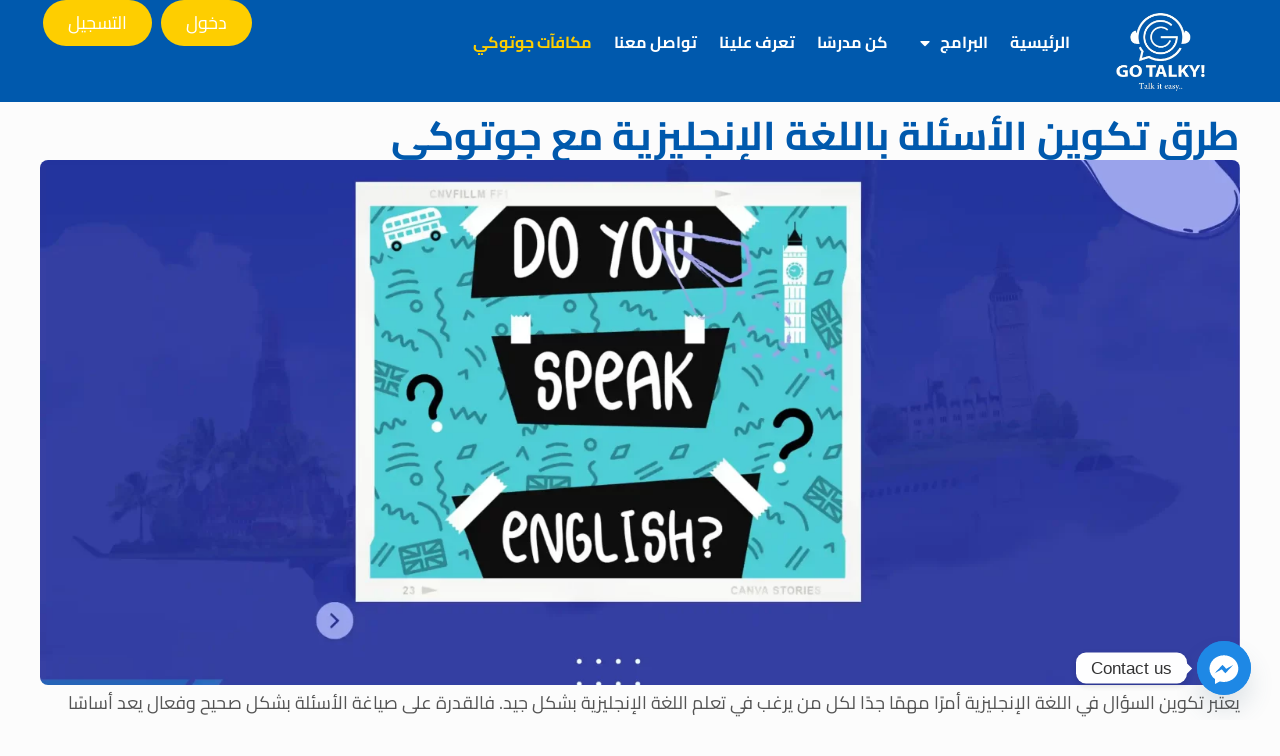

--- FILE ---
content_type: text/html; charset=UTF-8
request_url: https://gotalky.net/%D8%B7%D8%B1%D9%82-%D8%AA%D9%83%D9%88%D9%8A%D9%86-%D8%A7%D9%84%D8%A3%D8%B3%D8%A6%D9%84%D8%A9-%D8%A8%D8%A7%D9%84%D9%84%D8%BA%D8%A9-%D8%A7%D9%84%D8%A5%D9%86%D8%AC%D9%84%D9%8A%D8%B2%D9%8A%D8%A9/
body_size: 74665
content:
<!DOCTYPE html>
<html dir="rtl" lang="ar" prefix="og: https://ogp.me/ns#">
<head>
	<meta charset="UTF-8">
	<meta name="viewport" content="width=device-width, initial-scale=1.0, viewport-fit=cover" />			<style>img:is([sizes="auto" i], [sizes^="auto," i]) { contain-intrinsic-size: 3000px 1500px }</style>
	<link rel="alternate" hreflang="ar" href="https://gotalky.net/%d8%b7%d8%b1%d9%82-%d8%aa%d9%83%d9%88%d9%8a%d9%86-%d8%a7%d9%84%d8%a3%d8%b3%d8%a6%d9%84%d8%a9-%d8%a8%d8%a7%d9%84%d9%84%d8%ba%d8%a9-%d8%a7%d9%84%d8%a5%d9%86%d8%ac%d9%84%d9%8a%d8%b2%d9%8a%d8%a9/" />
<link rel="alternate" hreflang="x-default" href="https://gotalky.net/%d8%b7%d8%b1%d9%82-%d8%aa%d9%83%d9%88%d9%8a%d9%86-%d8%a7%d9%84%d8%a3%d8%b3%d8%a6%d9%84%d8%a9-%d8%a8%d8%a7%d9%84%d9%84%d8%ba%d8%a9-%d8%a7%d9%84%d8%a5%d9%86%d8%ac%d9%84%d9%8a%d8%b2%d9%8a%d8%a9/" />

<!-- Google Tag Manager for WordPress by gtm4wp.com -->
<script data-cfasync="false" data-pagespeed-no-defer>
	var gtm4wp_datalayer_name = "dataLayer";
	var dataLayer = dataLayer || [];
	const gtm4wp_use_sku_instead = 0;
	const gtm4wp_currency = 'USD';
	const gtm4wp_product_per_impression = 10;
	const gtm4wp_clear_ecommerce = false;
	const gtm4wp_datalayer_max_timeout = 2000;
</script>
<!-- End Google Tag Manager for WordPress by gtm4wp.com --><meta name="description" content="LEADING ONE-TO-ONE ENGLISH PRACTISE IN EGYPT"/>
<meta property="og:image" content="https://gotalky.net/wp-content/uploads/2023/07/تاسيس-لغة-انجليزية-4-scaled.webp"/>
<meta property="og:url" content="https://gotalky.net/%D8%B7%D8%B1%D9%82-%D8%AA%D9%83%D9%88%D9%8A%D9%86-%D8%A7%D9%84%D8%A3%D8%B3%D8%A6%D9%84%D8%A9-%D8%A8%D8%A7%D9%84%D9%84%D8%BA%D8%A9-%D8%A7%D9%84%D8%A5%D9%86%D8%AC%D9%84%D9%8A%D8%B2%D9%8A%D8%A9/"/>
<meta property="og:type" content="article"/>
<meta property="og:title" content="طرق تكوين الأسئلة باللغة الإنجليزية مع جوتوكي"/>
<meta property="og:description" content="يعتبر تكوين السؤال في اللغة الإنجليزية أمرًا مهمًا جدًا لكل من يرغب في تعلم اللغة الإنجليزية بشكل جيد. فالقدرة على صياغة الأسئلة بشكل صحيح وفعال يعد […]"/>
<meta name="format-detection" content="telephone=no">
<meta name="viewport" content="width=device-width, initial-scale=1, maximum-scale=1" />
<meta name="theme-color" content="#ffffff" media="(prefers-color-scheme: light)">
<meta name="theme-color" content="#ffffff" media="(prefers-color-scheme: dark)">

<!-- تحسين محرك البحث بواسطة رانك ماث - https://rankmath.com/ -->
<title>طرق تكوين الأسئلة باللغة الإنجليزية مع جوتوكي - GOTALKY افضل موقع لتعليم التحدث باللغة الانجليزية</title>
<meta name="description" content="يعتبر تكوين السؤال في اللغة الإنجليزية أمرًا مهمًا جدًا لكل من يرغب في تعلم اللغة الإنجليزية بشكل جيد. فالقدرة على صياغة الأسئلة بشكل صحيح وفعال يعد أساسًا"/>
<meta name="robots" content="follow, index, max-snippet:-1, max-video-preview:-1, max-image-preview:large"/>
<link rel="canonical" href="https://gotalky.net/%d8%b7%d8%b1%d9%82-%d8%aa%d9%83%d9%88%d9%8a%d9%86-%d8%a7%d9%84%d8%a3%d8%b3%d8%a6%d9%84%d8%a9-%d8%a8%d8%a7%d9%84%d9%84%d8%ba%d8%a9-%d8%a7%d9%84%d8%a5%d9%86%d8%ac%d9%84%d9%8a%d8%b2%d9%8a%d8%a9/" />
<meta property="og:locale" content="ar_AR" />
<meta property="og:type" content="article" />
<meta property="og:title" content="طرق تكوين الأسئلة باللغة الإنجليزية مع جوتوكي - GOTALKY افضل موقع لتعليم التحدث باللغة الانجليزية" />
<meta property="og:description" content="يعتبر تكوين السؤال في اللغة الإنجليزية أمرًا مهمًا جدًا لكل من يرغب في تعلم اللغة الإنجليزية بشكل جيد. فالقدرة على صياغة الأسئلة بشكل صحيح وفعال يعد أساسًا" />
<meta property="og:url" content="https://gotalky.net/%d8%b7%d8%b1%d9%82-%d8%aa%d9%83%d9%88%d9%8a%d9%86-%d8%a7%d9%84%d8%a3%d8%b3%d8%a6%d9%84%d8%a9-%d8%a8%d8%a7%d9%84%d9%84%d8%ba%d8%a9-%d8%a7%d9%84%d8%a5%d9%86%d8%ac%d9%84%d9%8a%d8%b2%d9%8a%d8%a9/" />
<meta property="og:site_name" content="GOTALKY" />
<meta property="article:publisher" content="https://www.facebook.com/GoTalky" />
<meta property="article:section" content="news-ar" />
<meta property="og:updated_time" content="2023-11-01T12:46:34+02:00" />
<meta property="og:image" content="https://gotalky.net/wp-content/uploads/2023/07/تاسيس-لغة-انجليزية-4-1024x537.webp" />
<meta property="og:image:secure_url" content="https://gotalky.net/wp-content/uploads/2023/07/تاسيس-لغة-انجليزية-4-1024x537.webp" />
<meta property="og:image:width" content="1024" />
<meta property="og:image:height" content="537" />
<meta property="og:image:alt" content="طرق تكوين الأسئلة باللغة الإنجليزية مع جوتوكي" />
<meta property="og:image:type" content="image/webp" />
<meta property="article:published_time" content="2023-07-31T16:17:58+02:00" />
<meta property="article:modified_time" content="2023-11-01T12:46:34+02:00" />
<meta name="twitter:card" content="summary_large_image" />
<meta name="twitter:title" content="طرق تكوين الأسئلة باللغة الإنجليزية مع جوتوكي - GOTALKY افضل موقع لتعليم التحدث باللغة الانجليزية" />
<meta name="twitter:description" content="يعتبر تكوين السؤال في اللغة الإنجليزية أمرًا مهمًا جدًا لكل من يرغب في تعلم اللغة الإنجليزية بشكل جيد. فالقدرة على صياغة الأسئلة بشكل صحيح وفعال يعد أساسًا" />
<meta name="twitter:image" content="https://gotalky.net/wp-content/uploads/2023/07/تاسيس-لغة-انجليزية-4-1024x537.webp" />
<meta name="twitter:label1" content="كُتب بواسطة" />
<meta name="twitter:data1" content="Go Talky SEO" />
<meta name="twitter:label2" content="مدة القراءة" />
<meta name="twitter:data2" content="6 دقائق" />
<script type="application/ld+json" class="rank-math-schema">{"@context":"https://schema.org","@graph":[{"@type":"Organization","@id":"https://gotalky.net/#organization","name":"GOTALKY","url":"https://gotalky.net","sameAs":["https://www.facebook.com/GoTalky"],"logo":{"@type":"ImageObject","@id":"https://gotalky.net/#logo","url":"https://gotalky.net/wp-content/uploads/2024/05/Gotalky-Fav-icon.png","contentUrl":"https://gotalky.net/wp-content/uploads/2024/05/Gotalky-Fav-icon.png","caption":"GOTALKY","inLanguage":"ar","width":"90","height":"90"},"description":"\u0645\u0646\u0635\u0629 GOTALKY \u062a\u0639\u062a\u0628\u0631 \u0627\u0641\u0636\u0644 \u0645\u0648\u0642\u0639 \u0644\u062a\u0639\u0644\u064a\u0645 \u0627\u0644\u062a\u062d\u062f\u062b \u0628\u0627\u0644\u0644\u063a\u0629 \u0627\u0644\u0627\u0646\u062c\u0644\u064a\u0632\u064a\u0629 \u062d\u064a\u062b \u0646\u0633\u0627\u0639\u062f \u0637\u0644\u0627\u0628\u0646\u0627 \u0645\u0646 \u0627\u0644\u062f\u0648\u0644 \u0627\u0644\u0645\u062e\u062a\u0644\u0641\u0629 \u0648\u062e\u0627\u0635\u0629 \u0627\u0644\u062f\u0648\u0644 \u0627\u0644\u0639\u0631\u0628\u064a\u0629 \u0639\u0644\u0649 \u0627\u0644\u062a\u062d\u062f\u062b \u0628\u0627\u0644\u0644\u063a\u0629 \u0627\u0644\u0627\u0646\u062c\u0644\u064a\u0632\u064a\u0629 \u0628\u0637\u0644\u0627\u0642\u0629 \u0645\u0646 \u062e\u0644\u0627\u0644 \u0646\u0638\u0627\u0645 \u062a\u0639\u0644\u064a\u0645 \u0641\u0639\u0627\u0644 \u0645\u0627 \u0628\u064a\u0646 \u0627\u0644\u0637\u0627\u0644\u0628 \u0648\u0627\u0644\u0645\u0639\u0644\u0645 \u0648\u0627\u0633\u0644\u0648\u0628 \u0645\u0631\u0646 \u0641\u0649 \u062a\u0639\u0644\u0645 \u0627\u0644\u0627\u0646\u062c\u0644\u064a\u0632\u064a\u0629 "},{"@type":"WebSite","@id":"https://gotalky.net/#website","url":"https://gotalky.net","name":"GOTALKY","alternateName":"GOTALKY \u0627\u0641\u0636\u0644 \u0645\u0648\u0642\u0639 \u0644\u062a\u0639\u0644\u064a\u0645 \u0627\u0644\u062a\u062d\u062f\u062b \u0628\u0627\u0644\u0644\u063a\u0629 \u0627\u0644\u0627\u0646\u062c\u0644\u064a\u0632\u064a\u0629","publisher":{"@id":"https://gotalky.net/#organization"},"inLanguage":"ar"},{"@type":"ImageObject","@id":"https://gotalky.net/wp-content/uploads/2023/07/\u062a\u0627\u0633\u064a\u0633-\u0644\u063a\u0629-\u0627\u0646\u062c\u0644\u064a\u0632\u064a\u0629-4-scaled.webp","url":"https://gotalky.net/wp-content/uploads/2023/07/\u062a\u0627\u0633\u064a\u0633-\u0644\u063a\u0629-\u0627\u0646\u062c\u0644\u064a\u0632\u064a\u0629-4-scaled.webp","width":"2560","height":"1343","caption":"\u0637\u0631\u0642 \u062a\u0643\u0648\u064a\u0646 \u0627\u0644\u0623\u0633\u0626\u0644\u0629 \u0628\u0627\u0644\u0644\u063a\u0629 \u0627\u0644\u0625\u0646\u062c\u0644\u064a\u0632\u064a\u0629 \u0645\u0639 \u062c\u0648\u062a\u0648\u0643\u064a","inLanguage":"ar"},{"@type":"BreadcrumbList","@id":"https://gotalky.net/%d8%b7%d8%b1%d9%82-%d8%aa%d9%83%d9%88%d9%8a%d9%86-%d8%a7%d9%84%d8%a3%d8%b3%d8%a6%d9%84%d8%a9-%d8%a8%d8%a7%d9%84%d9%84%d8%ba%d8%a9-%d8%a7%d9%84%d8%a5%d9%86%d8%ac%d9%84%d9%8a%d8%b2%d9%8a%d8%a9/#breadcrumb","itemListElement":[{"@type":"ListItem","position":"1","item":{"@id":"https://gotalky.net","name":"\u0627\u0644\u0631\u0626\u064a\u0633\u064a\u0629"}},{"@type":"ListItem","position":"2","item":{"@id":"https://gotalky.net/news-ar/","name":"news-ar"}},{"@type":"ListItem","position":"3","item":{"@id":"https://gotalky.net/%d8%b7%d8%b1%d9%82-%d8%aa%d9%83%d9%88%d9%8a%d9%86-%d8%a7%d9%84%d8%a3%d8%b3%d8%a6%d9%84%d8%a9-%d8%a8%d8%a7%d9%84%d9%84%d8%ba%d8%a9-%d8%a7%d9%84%d8%a5%d9%86%d8%ac%d9%84%d9%8a%d8%b2%d9%8a%d8%a9/","name":"\u0637\u0631\u0642 \u062a\u0643\u0648\u064a\u0646 \u0627\u0644\u0623\u0633\u0626\u0644\u0629 \u0628\u0627\u0644\u0644\u063a\u0629 \u0627\u0644\u0625\u0646\u062c\u0644\u064a\u0632\u064a\u0629 \u0645\u0639 \u062c\u0648\u062a\u0648\u0643\u064a"}}]},{"@type":"WebPage","@id":"https://gotalky.net/%d8%b7%d8%b1%d9%82-%d8%aa%d9%83%d9%88%d9%8a%d9%86-%d8%a7%d9%84%d8%a3%d8%b3%d8%a6%d9%84%d8%a9-%d8%a8%d8%a7%d9%84%d9%84%d8%ba%d8%a9-%d8%a7%d9%84%d8%a5%d9%86%d8%ac%d9%84%d9%8a%d8%b2%d9%8a%d8%a9/#webpage","url":"https://gotalky.net/%d8%b7%d8%b1%d9%82-%d8%aa%d9%83%d9%88%d9%8a%d9%86-%d8%a7%d9%84%d8%a3%d8%b3%d8%a6%d9%84%d8%a9-%d8%a8%d8%a7%d9%84%d9%84%d8%ba%d8%a9-%d8%a7%d9%84%d8%a5%d9%86%d8%ac%d9%84%d9%8a%d8%b2%d9%8a%d8%a9/","name":"\u0637\u0631\u0642 \u062a\u0643\u0648\u064a\u0646 \u0627\u0644\u0623\u0633\u0626\u0644\u0629 \u0628\u0627\u0644\u0644\u063a\u0629 \u0627\u0644\u0625\u0646\u062c\u0644\u064a\u0632\u064a\u0629 \u0645\u0639 \u062c\u0648\u062a\u0648\u0643\u064a - GOTALKY \u0627\u0641\u0636\u0644 \u0645\u0648\u0642\u0639 \u0644\u062a\u0639\u0644\u064a\u0645 \u0627\u0644\u062a\u062d\u062f\u062b \u0628\u0627\u0644\u0644\u063a\u0629 \u0627\u0644\u0627\u0646\u062c\u0644\u064a\u0632\u064a\u0629","datePublished":"2023-07-31T16:17:58+02:00","dateModified":"2023-11-01T12:46:34+02:00","isPartOf":{"@id":"https://gotalky.net/#website"},"primaryImageOfPage":{"@id":"https://gotalky.net/wp-content/uploads/2023/07/\u062a\u0627\u0633\u064a\u0633-\u0644\u063a\u0629-\u0627\u0646\u062c\u0644\u064a\u0632\u064a\u0629-4-scaled.webp"},"inLanguage":"ar","breadcrumb":{"@id":"https://gotalky.net/%d8%b7%d8%b1%d9%82-%d8%aa%d9%83%d9%88%d9%8a%d9%86-%d8%a7%d9%84%d8%a3%d8%b3%d8%a6%d9%84%d8%a9-%d8%a8%d8%a7%d9%84%d9%84%d8%ba%d8%a9-%d8%a7%d9%84%d8%a5%d9%86%d8%ac%d9%84%d9%8a%d8%b2%d9%8a%d8%a9/#breadcrumb"}},{"@type":"Person","@id":"https://gotalky.net/author/gotalky-seo/","name":"Go Talky SEO","url":"https://gotalky.net/author/gotalky-seo/","image":{"@type":"ImageObject","@id":"//www.gravatar.com/avatar/64e1b8d34f425d19e1ee2ea7236d3028?s=96&#038;r=g&#038;d=mm","url":"//www.gravatar.com/avatar/64e1b8d34f425d19e1ee2ea7236d3028?s=96&#038;r=g&#038;d=mm","caption":"Go Talky SEO","inLanguage":"ar"},"worksFor":{"@id":"https://gotalky.net/#organization"}},{"@type":"BlogPosting","headline":"\u0637\u0631\u0642 \u062a\u0643\u0648\u064a\u0646 \u0627\u0644\u0623\u0633\u0626\u0644\u0629 \u0628\u0627\u0644\u0644\u063a\u0629 \u0627\u0644\u0625\u0646\u062c\u0644\u064a\u0632\u064a\u0629 \u0645\u0639 \u062c\u0648\u062a\u0648\u0643\u064a - GOTALKY \u0627\u0641\u0636\u0644 \u0645\u0648\u0642\u0639 \u0644\u062a\u0639\u0644\u064a\u0645 \u0627\u0644\u062a\u062d\u062f\u062b \u0628\u0627\u0644\u0644\u063a\u0629 \u0627\u0644\u0627\u0646\u062c\u0644\u064a\u0632\u064a\u0629","datePublished":"2023-07-31T16:17:58+02:00","dateModified":"2023-11-01T12:46:34+02:00","articleSection":"news-ar","author":{"@id":"https://gotalky.net/author/gotalky-seo/","name":"Go Talky SEO"},"publisher":{"@id":"https://gotalky.net/#organization"},"description":"\u064a\u0639\u062a\u0628\u0631 \u062a\u0643\u0648\u064a\u0646 \u0627\u0644\u0633\u0624\u0627\u0644 \u0641\u064a \u0627\u0644\u0644\u063a\u0629 \u0627\u0644\u0625\u0646\u062c\u0644\u064a\u0632\u064a\u0629 \u0623\u0645\u0631\u064b\u0627 \u0645\u0647\u0645\u064b\u0627 \u062c\u062f\u064b\u0627 \u0644\u0643\u0644 \u0645\u0646 \u064a\u0631\u063a\u0628 \u0641\u064a \u062a\u0639\u0644\u0645 \u0627\u0644\u0644\u063a\u0629 \u0627\u0644\u0625\u0646\u062c\u0644\u064a\u0632\u064a\u0629 \u0628\u0634\u0643\u0644 \u062c\u064a\u062f. \u0641\u0627\u0644\u0642\u062f\u0631\u0629 \u0639\u0644\u0649 \u0635\u064a\u0627\u063a\u0629 \u0627\u0644\u0623\u0633\u0626\u0644\u0629 \u0628\u0634\u0643\u0644 \u0635\u062d\u064a\u062d \u0648\u0641\u0639\u0627\u0644 \u064a\u0639\u062f \u0623\u0633\u0627\u0633\u064b\u0627","name":"\u0637\u0631\u0642 \u062a\u0643\u0648\u064a\u0646 \u0627\u0644\u0623\u0633\u0626\u0644\u0629 \u0628\u0627\u0644\u0644\u063a\u0629 \u0627\u0644\u0625\u0646\u062c\u0644\u064a\u0632\u064a\u0629 \u0645\u0639 \u062c\u0648\u062a\u0648\u0643\u064a - GOTALKY \u0627\u0641\u0636\u0644 \u0645\u0648\u0642\u0639 \u0644\u062a\u0639\u0644\u064a\u0645 \u0627\u0644\u062a\u062d\u062f\u062b \u0628\u0627\u0644\u0644\u063a\u0629 \u0627\u0644\u0627\u0646\u062c\u0644\u064a\u0632\u064a\u0629","@id":"https://gotalky.net/%d8%b7%d8%b1%d9%82-%d8%aa%d9%83%d9%88%d9%8a%d9%86-%d8%a7%d9%84%d8%a3%d8%b3%d8%a6%d9%84%d8%a9-%d8%a8%d8%a7%d9%84%d9%84%d8%ba%d8%a9-%d8%a7%d9%84%d8%a5%d9%86%d8%ac%d9%84%d9%8a%d8%b2%d9%8a%d8%a9/#richSnippet","isPartOf":{"@id":"https://gotalky.net/%d8%b7%d8%b1%d9%82-%d8%aa%d9%83%d9%88%d9%8a%d9%86-%d8%a7%d9%84%d8%a3%d8%b3%d8%a6%d9%84%d8%a9-%d8%a8%d8%a7%d9%84%d9%84%d8%ba%d8%a9-%d8%a7%d9%84%d8%a5%d9%86%d8%ac%d9%84%d9%8a%d8%b2%d9%8a%d8%a9/#webpage"},"image":{"@id":"https://gotalky.net/wp-content/uploads/2023/07/\u062a\u0627\u0633\u064a\u0633-\u0644\u063a\u0629-\u0627\u0646\u062c\u0644\u064a\u0632\u064a\u0629-4-scaled.webp"},"inLanguage":"ar","mainEntityOfPage":{"@id":"https://gotalky.net/%d8%b7%d8%b1%d9%82-%d8%aa%d9%83%d9%88%d9%8a%d9%86-%d8%a7%d9%84%d8%a3%d8%b3%d8%a6%d9%84%d8%a9-%d8%a8%d8%a7%d9%84%d9%84%d8%ba%d8%a9-%d8%a7%d9%84%d8%a5%d9%86%d8%ac%d9%84%d9%8a%d8%b2%d9%8a%d8%a9/#webpage"}}]}</script>
<!-- /إضافة تحسين محركات البحث لووردبريس Rank Math -->

<link href='https://fonts.gstatic.com' crossorigin rel='preconnect' />
<link rel="alternate" type="application/rss+xml" title="GOTALKY افضل موقع لتعليم التحدث باللغة الانجليزية &laquo; الخلاصة" href="https://gotalky.net/feed/" />
<link rel="alternate" type="application/rss+xml" title="GOTALKY افضل موقع لتعليم التحدث باللغة الانجليزية &laquo; خلاصة التعليقات" href="https://gotalky.net/comments/feed/" />
		<!-- This site uses the Google Analytics by MonsterInsights plugin v8.23.1 - Using Analytics tracking - https://www.monsterinsights.com/ -->
							<script src="//www.googletagmanager.com/gtag/js?id=G-C2EDDYCX56"  data-cfasync="false" data-wpfc-render="false" type="text/javascript" async></script>
			<script data-cfasync="false" data-wpfc-render="false" type="text/javascript">
				var mi_version = '8.23.1';
				var mi_track_user = true;
				var mi_no_track_reason = '';
				
								var disableStrs = [
										'ga-disable-G-C2EDDYCX56',
									];

				/* Function to detect opted out users */
				function __gtagTrackerIsOptedOut() {
					for (var index = 0; index < disableStrs.length; index++) {
						if (document.cookie.indexOf(disableStrs[index] + '=true') > -1) {
							return true;
						}
					}

					return false;
				}

				/* Disable tracking if the opt-out cookie exists. */
				if (__gtagTrackerIsOptedOut()) {
					for (var index = 0; index < disableStrs.length; index++) {
						window[disableStrs[index]] = true;
					}
				}

				/* Opt-out function */
				function __gtagTrackerOptout() {
					for (var index = 0; index < disableStrs.length; index++) {
						document.cookie = disableStrs[index] + '=true; expires=Thu, 31 Dec 2099 23:59:59 UTC; path=/';
						window[disableStrs[index]] = true;
					}
				}

				if ('undefined' === typeof gaOptout) {
					function gaOptout() {
						__gtagTrackerOptout();
					}
				}
								window.dataLayer = window.dataLayer || [];

				window.MonsterInsightsDualTracker = {
					helpers: {},
					trackers: {},
				};
				if (mi_track_user) {
					function __gtagDataLayer() {
						dataLayer.push(arguments);
					}

					function __gtagTracker(type, name, parameters) {
						if (!parameters) {
							parameters = {};
						}

						if (parameters.send_to) {
							__gtagDataLayer.apply(null, arguments);
							return;
						}

						if (type === 'event') {
														parameters.send_to = monsterinsights_frontend.v4_id;
							var hookName = name;
							if (typeof parameters['event_category'] !== 'undefined') {
								hookName = parameters['event_category'] + ':' + name;
							}

							if (typeof MonsterInsightsDualTracker.trackers[hookName] !== 'undefined') {
								MonsterInsightsDualTracker.trackers[hookName](parameters);
							} else {
								__gtagDataLayer('event', name, parameters);
							}
							
						} else {
							__gtagDataLayer.apply(null, arguments);
						}
					}

					__gtagTracker('js', new Date());
					__gtagTracker('set', {
						'developer_id.dZGIzZG': true,
											});
										__gtagTracker('config', 'G-C2EDDYCX56', {"forceSSL":"true","link_attribution":"true"} );
															window.gtag = __gtagTracker;										(function () {
						/* https://developers.google.com/analytics/devguides/collection/analyticsjs/ */
						/* ga and __gaTracker compatibility shim. */
						var noopfn = function () {
							return null;
						};
						var newtracker = function () {
							return new Tracker();
						};
						var Tracker = function () {
							return null;
						};
						var p = Tracker.prototype;
						p.get = noopfn;
						p.set = noopfn;
						p.send = function () {
							var args = Array.prototype.slice.call(arguments);
							args.unshift('send');
							__gaTracker.apply(null, args);
						};
						var __gaTracker = function () {
							var len = arguments.length;
							if (len === 0) {
								return;
							}
							var f = arguments[len - 1];
							if (typeof f !== 'object' || f === null || typeof f.hitCallback !== 'function') {
								if ('send' === arguments[0]) {
									var hitConverted, hitObject = false, action;
									if ('event' === arguments[1]) {
										if ('undefined' !== typeof arguments[3]) {
											hitObject = {
												'eventAction': arguments[3],
												'eventCategory': arguments[2],
												'eventLabel': arguments[4],
												'value': arguments[5] ? arguments[5] : 1,
											}
										}
									}
									if ('pageview' === arguments[1]) {
										if ('undefined' !== typeof arguments[2]) {
											hitObject = {
												'eventAction': 'page_view',
												'page_path': arguments[2],
											}
										}
									}
									if (typeof arguments[2] === 'object') {
										hitObject = arguments[2];
									}
									if (typeof arguments[5] === 'object') {
										Object.assign(hitObject, arguments[5]);
									}
									if ('undefined' !== typeof arguments[1].hitType) {
										hitObject = arguments[1];
										if ('pageview' === hitObject.hitType) {
											hitObject.eventAction = 'page_view';
										}
									}
									if (hitObject) {
										action = 'timing' === arguments[1].hitType ? 'timing_complete' : hitObject.eventAction;
										hitConverted = mapArgs(hitObject);
										__gtagTracker('event', action, hitConverted);
									}
								}
								return;
							}

							function mapArgs(args) {
								var arg, hit = {};
								var gaMap = {
									'eventCategory': 'event_category',
									'eventAction': 'event_action',
									'eventLabel': 'event_label',
									'eventValue': 'event_value',
									'nonInteraction': 'non_interaction',
									'timingCategory': 'event_category',
									'timingVar': 'name',
									'timingValue': 'value',
									'timingLabel': 'event_label',
									'page': 'page_path',
									'location': 'page_location',
									'title': 'page_title',
									'referrer' : 'page_referrer',
								};
								for (arg in args) {
																		if (!(!args.hasOwnProperty(arg) || !gaMap.hasOwnProperty(arg))) {
										hit[gaMap[arg]] = args[arg];
									} else {
										hit[arg] = args[arg];
									}
								}
								return hit;
							}

							try {
								f.hitCallback();
							} catch (ex) {
							}
						};
						__gaTracker.create = newtracker;
						__gaTracker.getByName = newtracker;
						__gaTracker.getAll = function () {
							return [];
						};
						__gaTracker.remove = noopfn;
						__gaTracker.loaded = true;
						window['__gaTracker'] = __gaTracker;
					})();
									} else {
										console.log("");
					(function () {
						function __gtagTracker() {
							return null;
						}

						window['__gtagTracker'] = __gtagTracker;
						window['gtag'] = __gtagTracker;
					})();
									}
			</script>
				<!-- / Google Analytics by MonsterInsights -->
				<script data-cfasync="false" data-wpfc-render="false" type="text/javascript">
			window.MonsterInsightsDualTracker.helpers.mapProductItem = function (uaItem) {
				var prefixIndex, prefixKey, mapIndex;

				var toBePrefixed = ['id', 'name', 'list_name', 'brand', 'category', 'variant'];

				var item = {};

				var fieldMap = {
					'price': 'price',
					'list_position': 'index',
					'quantity': 'quantity',
					'position': 'index',
				};

				for (mapIndex in fieldMap) {
					if (uaItem.hasOwnProperty(mapIndex)) {
						item[fieldMap[mapIndex]] = uaItem[mapIndex];
					}
				}

				for (prefixIndex = 0; prefixIndex < toBePrefixed.length; prefixIndex++) {
					prefixKey = toBePrefixed[prefixIndex];
					if (typeof uaItem[prefixKey] !== 'undefined') {
						item['item_' + prefixKey] = uaItem[prefixKey];
					}
				}

				return item;
			};

			MonsterInsightsDualTracker.trackers['view_item_list'] = function (parameters) {
				var items = parameters.items;
				var listName, itemIndex, item, itemListName;
				var lists = {
					'_': {items: [], 'send_to': monsterinsights_frontend.v4_id},
				};

				for (itemIndex = 0; itemIndex < items.length; itemIndex++) {
					item = MonsterInsightsDualTracker.helpers.mapProductItem(items[itemIndex]);

					if (typeof item['item_list_name'] === 'undefined') {
						lists['_'].items.push(item);
					} else {
						itemListName = item['item_list_name'];
						if (typeof lists[itemListName] === 'undefined') {
							lists[itemListName] = {
								'items': [],
								'item_list_name': itemListName,
								'send_to': monsterinsights_frontend.v4_id,
							};
						}

						lists[itemListName].items.push(item);
					}
				}

				for (listName in lists) {
					__gtagDataLayer('event', 'view_item_list', lists[listName]);
				}
			};

			MonsterInsightsDualTracker.trackers['select_content'] = function (parameters) {
				const items = parameters.items.map(MonsterInsightsDualTracker.helpers.mapProductItem);
				__gtagDataLayer('event', 'select_item', {items: items, send_to: parameters.send_to});
			};

			MonsterInsightsDualTracker.trackers['view_item'] = function (parameters) {
				const items = parameters.items.map(MonsterInsightsDualTracker.helpers.mapProductItem);
				__gtagDataLayer('event', 'view_item', {items: items, send_to: parameters.send_to});
			};
		</script>
		<link rel='stylesheet' id='dce-dynamic-visibility-style-css' href='https://gotalky.net/wp-content/plugins/dynamic-visibility-for-elementor/assets/css/dynamic-visibility.css?ver=6.0.1' type='text/css' media='all' />
<style id='wp-emoji-styles-inline-css' type='text/css'>

	img.wp-smiley, img.emoji {
		display: inline !important;
		border: none !important;
		box-shadow: none !important;
		height: 1em !important;
		width: 1em !important;
		margin: 0 0.07em !important;
		vertical-align: -0.1em !important;
		background: none !important;
		padding: 0 !important;
	}
</style>
<link rel='stylesheet' id='wp-block-library-rtl-css' href='https://gotalky.net/wp-includes/css/dist/block-library/style-rtl.min.css?ver=6.7.4' type='text/css' media='all' />
<style id='bp-login-form-style-inline-css' type='text/css'>
.widget_bp_core_login_widget .bp-login-widget-user-avatar{float:left}.widget_bp_core_login_widget .bp-login-widget-user-links{margin-left:70px}#bp-login-widget-form label{display:block;font-weight:600;margin:15px 0 5px;width:auto}#bp-login-widget-form input[type=password],#bp-login-widget-form input[type=text]{background-color:#fafafa;border:1px solid #d6d6d6;border-radius:0;font:inherit;font-size:100%;padding:.5em;width:100%}#bp-login-widget-form .bp-login-widget-register-link,#bp-login-widget-form .login-submit{display:inline;width:-moz-fit-content;width:fit-content}#bp-login-widget-form .bp-login-widget-register-link{margin-left:1em}#bp-login-widget-form .bp-login-widget-register-link a{filter:invert(1)}#bp-login-widget-form .bp-login-widget-pwd-link{font-size:80%}

</style>
<style id='bp-primary-nav-style-inline-css' type='text/css'>
.buddypress_object_nav .bp-navs{background:#0000;clear:both;overflow:hidden}.buddypress_object_nav .bp-navs ul{margin:0;padding:0}.buddypress_object_nav .bp-navs ul li{list-style:none;margin:0}.buddypress_object_nav .bp-navs ul li a,.buddypress_object_nav .bp-navs ul li span{border:0;display:block;padding:5px 10px;text-decoration:none}.buddypress_object_nav .bp-navs ul li .count{background:#eaeaea;border:1px solid #ccc;border-radius:50%;color:#555;display:inline-block;font-size:12px;margin-left:2px;padding:3px 6px;text-align:center;vertical-align:middle}.buddypress_object_nav .bp-navs ul li a .count:empty{display:none}.buddypress_object_nav .bp-navs ul li.last select{max-width:185px}.buddypress_object_nav .bp-navs ul li.current a,.buddypress_object_nav .bp-navs ul li.selected a{color:#333;opacity:1}.buddypress_object_nav .bp-navs ul li.current a .count,.buddypress_object_nav .bp-navs ul li.selected a .count{background-color:#fff}.buddypress_object_nav .bp-navs ul li.dynamic a .count,.buddypress_object_nav .bp-navs ul li.dynamic.current a .count,.buddypress_object_nav .bp-navs ul li.dynamic.selected a .count{background-color:#5087e5;border:0;color:#fafafa}.buddypress_object_nav .bp-navs ul li.dynamic a:hover .count{background-color:#5087e5;border:0;color:#fff}.buddypress_object_nav .main-navs.dir-navs{margin-bottom:20px}.buddypress_object_nav .bp-navs.group-create-links ul li.current a{text-align:center}.buddypress_object_nav .bp-navs.group-create-links ul li:not(.current),.buddypress_object_nav .bp-navs.group-create-links ul li:not(.current) a{color:#767676}.buddypress_object_nav .bp-navs.group-create-links ul li:not(.current) a:focus,.buddypress_object_nav .bp-navs.group-create-links ul li:not(.current) a:hover{background:none;color:#555}.buddypress_object_nav .bp-navs.group-create-links ul li:not(.current) a[disabled]:focus,.buddypress_object_nav .bp-navs.group-create-links ul li:not(.current) a[disabled]:hover{color:#767676}

</style>
<style id='bp-member-style-inline-css' type='text/css'>
[data-type="bp/member"] input.components-placeholder__input{border:1px solid #757575;border-radius:2px;flex:1 1 auto;padding:6px 8px}.bp-block-member{position:relative}.bp-block-member .member-content{display:flex}.bp-block-member .user-nicename{display:block}.bp-block-member .user-nicename a{border:none;color:currentColor;text-decoration:none}.bp-block-member .bp-profile-button{width:100%}.bp-block-member .bp-profile-button a.button{bottom:10px;display:inline-block;margin:18px 0 0;position:absolute;right:0}.bp-block-member.has-cover .item-header-avatar,.bp-block-member.has-cover .member-content,.bp-block-member.has-cover .member-description{z-index:2}.bp-block-member.has-cover .member-content,.bp-block-member.has-cover .member-description{padding-top:75px}.bp-block-member.has-cover .bp-member-cover-image{background-color:#c5c5c5;background-position:top;background-repeat:no-repeat;background-size:cover;border:0;display:block;height:150px;left:0;margin:0;padding:0;position:absolute;top:0;width:100%;z-index:1}.bp-block-member img.avatar{height:auto;width:auto}.bp-block-member.avatar-none .item-header-avatar{display:none}.bp-block-member.avatar-none.has-cover{min-height:200px}.bp-block-member.avatar-full{min-height:150px}.bp-block-member.avatar-full .item-header-avatar{width:180px}.bp-block-member.avatar-thumb .member-content{align-items:center;min-height:50px}.bp-block-member.avatar-thumb .item-header-avatar{width:70px}.bp-block-member.avatar-full.has-cover{min-height:300px}.bp-block-member.avatar-full.has-cover .item-header-avatar{width:200px}.bp-block-member.avatar-full.has-cover img.avatar{background:#fffc;border:2px solid #fff;margin-left:20px}.bp-block-member.avatar-thumb.has-cover .item-header-avatar{padding-top:75px}.entry .entry-content .bp-block-member .user-nicename a{border:none;color:currentColor;text-decoration:none}

</style>
<style id='bp-members-style-inline-css' type='text/css'>
[data-type="bp/members"] .components-placeholder.is-appender{min-height:0}[data-type="bp/members"] .components-placeholder.is-appender .components-placeholder__label:empty{display:none}[data-type="bp/members"] .components-placeholder input.components-placeholder__input{border:1px solid #757575;border-radius:2px;flex:1 1 auto;padding:6px 8px}[data-type="bp/members"].avatar-none .member-description{width:calc(100% - 44px)}[data-type="bp/members"].avatar-full .member-description{width:calc(100% - 224px)}[data-type="bp/members"].avatar-thumb .member-description{width:calc(100% - 114px)}[data-type="bp/members"] .member-content{position:relative}[data-type="bp/members"] .member-content .is-right{position:absolute;right:2px;top:2px}[data-type="bp/members"] .columns-2 .member-content .member-description,[data-type="bp/members"] .columns-3 .member-content .member-description,[data-type="bp/members"] .columns-4 .member-content .member-description{padding-left:44px;width:calc(100% - 44px)}[data-type="bp/members"] .columns-3 .is-right{right:-10px}[data-type="bp/members"] .columns-4 .is-right{right:-50px}.bp-block-members.is-grid{display:flex;flex-wrap:wrap;padding:0}.bp-block-members.is-grid .member-content{margin:0 1.25em 1.25em 0;width:100%}@media(min-width:600px){.bp-block-members.columns-2 .member-content{width:calc(50% - .625em)}.bp-block-members.columns-2 .member-content:nth-child(2n){margin-right:0}.bp-block-members.columns-3 .member-content{width:calc(33.33333% - .83333em)}.bp-block-members.columns-3 .member-content:nth-child(3n){margin-right:0}.bp-block-members.columns-4 .member-content{width:calc(25% - .9375em)}.bp-block-members.columns-4 .member-content:nth-child(4n){margin-right:0}}.bp-block-members .member-content{display:flex;flex-direction:column;padding-bottom:1em;text-align:center}.bp-block-members .member-content .item-header-avatar,.bp-block-members .member-content .member-description{width:100%}.bp-block-members .member-content .item-header-avatar{margin:0 auto}.bp-block-members .member-content .item-header-avatar img.avatar{display:inline-block}@media(min-width:600px){.bp-block-members .member-content{flex-direction:row;text-align:left}.bp-block-members .member-content .item-header-avatar,.bp-block-members .member-content .member-description{width:auto}.bp-block-members .member-content .item-header-avatar{margin:0}}.bp-block-members .member-content .user-nicename{display:block}.bp-block-members .member-content .user-nicename a{border:none;color:currentColor;text-decoration:none}.bp-block-members .member-content time{color:#767676;display:block;font-size:80%}.bp-block-members.avatar-none .item-header-avatar{display:none}.bp-block-members.avatar-full{min-height:190px}.bp-block-members.avatar-full .item-header-avatar{width:180px}.bp-block-members.avatar-thumb .member-content{min-height:80px}.bp-block-members.avatar-thumb .item-header-avatar{width:70px}.bp-block-members.columns-2 .member-content,.bp-block-members.columns-3 .member-content,.bp-block-members.columns-4 .member-content{display:block;text-align:center}.bp-block-members.columns-2 .member-content .item-header-avatar,.bp-block-members.columns-3 .member-content .item-header-avatar,.bp-block-members.columns-4 .member-content .item-header-avatar{margin:0 auto}.bp-block-members img.avatar{height:auto;max-width:-moz-fit-content;max-width:fit-content;width:auto}.bp-block-members .member-content.has-activity{align-items:center}.bp-block-members .member-content.has-activity .item-header-avatar{padding-right:1em}.bp-block-members .member-content.has-activity .wp-block-quote{margin-bottom:0;text-align:left}.bp-block-members .member-content.has-activity .wp-block-quote cite a,.entry .entry-content .bp-block-members .user-nicename a{border:none;color:currentColor;text-decoration:none}

</style>
<style id='bp-dynamic-members-style-inline-css' type='text/css'>
.bp-dynamic-block-container .item-options{font-size:.5em;margin:0 0 1em;padding:1em 0}.bp-dynamic-block-container .item-options a.selected{font-weight:600}.bp-dynamic-block-container ul.item-list{list-style:none;margin:1em 0;padding-left:0}.bp-dynamic-block-container ul.item-list li{margin-bottom:1em}.bp-dynamic-block-container ul.item-list li:after,.bp-dynamic-block-container ul.item-list li:before{content:" ";display:table}.bp-dynamic-block-container ul.item-list li:after{clear:both}.bp-dynamic-block-container ul.item-list li .item-avatar{float:left;width:60px}.bp-dynamic-block-container ul.item-list li .item{margin-left:70px}

</style>
<style id='bp-online-members-style-inline-css' type='text/css'>
.widget_bp_core_whos_online_widget .avatar-block,[data-type="bp/online-members"] .avatar-block{display:flex;flex-flow:row wrap}.widget_bp_core_whos_online_widget .avatar-block img,[data-type="bp/online-members"] .avatar-block img{margin:.5em}

</style>
<style id='bp-active-members-style-inline-css' type='text/css'>
.widget_bp_core_recently_active_widget .avatar-block,[data-type="bp/active-members"] .avatar-block{display:flex;flex-flow:row wrap}.widget_bp_core_recently_active_widget .avatar-block img,[data-type="bp/active-members"] .avatar-block img{margin:.5em}

</style>
<style id='bp-latest-activities-style-inline-css' type='text/css'>
.bp-latest-activities .components-flex.components-select-control select[multiple]{height:auto;padding:0 8px}.bp-latest-activities .components-flex.components-select-control select[multiple]+.components-input-control__suffix svg{display:none}.bp-latest-activities-block a,.entry .entry-content .bp-latest-activities-block a{border:none;text-decoration:none}.bp-latest-activities-block .activity-list.item-list blockquote{border:none;padding:0}.bp-latest-activities-block .activity-list.item-list blockquote .activity-item:not(.mini){box-shadow:1px 0 4px #00000026;padding:0 1em;position:relative}.bp-latest-activities-block .activity-list.item-list blockquote .activity-item:not(.mini):after,.bp-latest-activities-block .activity-list.item-list blockquote .activity-item:not(.mini):before{border-color:#0000;border-style:solid;content:"";display:block;height:0;left:15px;position:absolute;width:0}.bp-latest-activities-block .activity-list.item-list blockquote .activity-item:not(.mini):before{border-top-color:#00000026;border-width:9px;bottom:-18px;left:14px}.bp-latest-activities-block .activity-list.item-list blockquote .activity-item:not(.mini):after{border-top-color:#fff;border-width:8px;bottom:-16px}.bp-latest-activities-block .activity-list.item-list blockquote .activity-item.mini .avatar{display:inline-block;height:20px;margin-right:2px;vertical-align:middle;width:20px}.bp-latest-activities-block .activity-list.item-list footer{align-items:center;display:flex}.bp-latest-activities-block .activity-list.item-list footer img.avatar{border:none;display:inline-block;margin-right:.5em}.bp-latest-activities-block .activity-list.item-list footer .activity-time-since{font-size:90%}.bp-latest-activities-block .widget-error{border-left:4px solid #0b80a4;box-shadow:1px 0 4px #00000026}.bp-latest-activities-block .widget-error p{padding:0 1em}

</style>
<style id='classic-theme-styles-inline-css' type='text/css'>
/*! This file is auto-generated */
.wp-block-button__link{color:#fff;background-color:#32373c;border-radius:9999px;box-shadow:none;text-decoration:none;padding:calc(.667em + 2px) calc(1.333em + 2px);font-size:1.125em}.wp-block-file__button{background:#32373c;color:#fff;text-decoration:none}
</style>
<style id='global-styles-inline-css' type='text/css'>
:root{--wp--preset--aspect-ratio--square: 1;--wp--preset--aspect-ratio--4-3: 4/3;--wp--preset--aspect-ratio--3-4: 3/4;--wp--preset--aspect-ratio--3-2: 3/2;--wp--preset--aspect-ratio--2-3: 2/3;--wp--preset--aspect-ratio--16-9: 16/9;--wp--preset--aspect-ratio--9-16: 9/16;--wp--preset--color--black: #000000;--wp--preset--color--cyan-bluish-gray: #abb8c3;--wp--preset--color--white: #ffffff;--wp--preset--color--pale-pink: #f78da7;--wp--preset--color--vivid-red: #cf2e2e;--wp--preset--color--luminous-vivid-orange: #ff6900;--wp--preset--color--luminous-vivid-amber: #fcb900;--wp--preset--color--light-green-cyan: #7bdcb5;--wp--preset--color--vivid-green-cyan: #00d084;--wp--preset--color--pale-cyan-blue: #8ed1fc;--wp--preset--color--vivid-cyan-blue: #0693e3;--wp--preset--color--vivid-purple: #9b51e0;--wp--preset--gradient--vivid-cyan-blue-to-vivid-purple: linear-gradient(135deg,rgba(6,147,227,1) 0%,rgb(155,81,224) 100%);--wp--preset--gradient--light-green-cyan-to-vivid-green-cyan: linear-gradient(135deg,rgb(122,220,180) 0%,rgb(0,208,130) 100%);--wp--preset--gradient--luminous-vivid-amber-to-luminous-vivid-orange: linear-gradient(135deg,rgba(252,185,0,1) 0%,rgba(255,105,0,1) 100%);--wp--preset--gradient--luminous-vivid-orange-to-vivid-red: linear-gradient(135deg,rgba(255,105,0,1) 0%,rgb(207,46,46) 100%);--wp--preset--gradient--very-light-gray-to-cyan-bluish-gray: linear-gradient(135deg,rgb(238,238,238) 0%,rgb(169,184,195) 100%);--wp--preset--gradient--cool-to-warm-spectrum: linear-gradient(135deg,rgb(74,234,220) 0%,rgb(151,120,209) 20%,rgb(207,42,186) 40%,rgb(238,44,130) 60%,rgb(251,105,98) 80%,rgb(254,248,76) 100%);--wp--preset--gradient--blush-light-purple: linear-gradient(135deg,rgb(255,206,236) 0%,rgb(152,150,240) 100%);--wp--preset--gradient--blush-bordeaux: linear-gradient(135deg,rgb(254,205,165) 0%,rgb(254,45,45) 50%,rgb(107,0,62) 100%);--wp--preset--gradient--luminous-dusk: linear-gradient(135deg,rgb(255,203,112) 0%,rgb(199,81,192) 50%,rgb(65,88,208) 100%);--wp--preset--gradient--pale-ocean: linear-gradient(135deg,rgb(255,245,203) 0%,rgb(182,227,212) 50%,rgb(51,167,181) 100%);--wp--preset--gradient--electric-grass: linear-gradient(135deg,rgb(202,248,128) 0%,rgb(113,206,126) 100%);--wp--preset--gradient--midnight: linear-gradient(135deg,rgb(2,3,129) 0%,rgb(40,116,252) 100%);--wp--preset--font-size--small: 13px;--wp--preset--font-size--medium: 20px;--wp--preset--font-size--large: 36px;--wp--preset--font-size--x-large: 42px;--wp--preset--spacing--20: 0.44rem;--wp--preset--spacing--30: 0.67rem;--wp--preset--spacing--40: 1rem;--wp--preset--spacing--50: 1.5rem;--wp--preset--spacing--60: 2.25rem;--wp--preset--spacing--70: 3.38rem;--wp--preset--spacing--80: 5.06rem;--wp--preset--shadow--natural: 6px 6px 9px rgba(0, 0, 0, 0.2);--wp--preset--shadow--deep: 12px 12px 50px rgba(0, 0, 0, 0.4);--wp--preset--shadow--sharp: 6px 6px 0px rgba(0, 0, 0, 0.2);--wp--preset--shadow--outlined: 6px 6px 0px -3px rgba(255, 255, 255, 1), 6px 6px rgba(0, 0, 0, 1);--wp--preset--shadow--crisp: 6px 6px 0px rgba(0, 0, 0, 1);}:where(.is-layout-flex){gap: 0.5em;}:where(.is-layout-grid){gap: 0.5em;}body .is-layout-flex{display: flex;}.is-layout-flex{flex-wrap: wrap;align-items: center;}.is-layout-flex > :is(*, div){margin: 0;}body .is-layout-grid{display: grid;}.is-layout-grid > :is(*, div){margin: 0;}:where(.wp-block-columns.is-layout-flex){gap: 2em;}:where(.wp-block-columns.is-layout-grid){gap: 2em;}:where(.wp-block-post-template.is-layout-flex){gap: 1.25em;}:where(.wp-block-post-template.is-layout-grid){gap: 1.25em;}.has-black-color{color: var(--wp--preset--color--black) !important;}.has-cyan-bluish-gray-color{color: var(--wp--preset--color--cyan-bluish-gray) !important;}.has-white-color{color: var(--wp--preset--color--white) !important;}.has-pale-pink-color{color: var(--wp--preset--color--pale-pink) !important;}.has-vivid-red-color{color: var(--wp--preset--color--vivid-red) !important;}.has-luminous-vivid-orange-color{color: var(--wp--preset--color--luminous-vivid-orange) !important;}.has-luminous-vivid-amber-color{color: var(--wp--preset--color--luminous-vivid-amber) !important;}.has-light-green-cyan-color{color: var(--wp--preset--color--light-green-cyan) !important;}.has-vivid-green-cyan-color{color: var(--wp--preset--color--vivid-green-cyan) !important;}.has-pale-cyan-blue-color{color: var(--wp--preset--color--pale-cyan-blue) !important;}.has-vivid-cyan-blue-color{color: var(--wp--preset--color--vivid-cyan-blue) !important;}.has-vivid-purple-color{color: var(--wp--preset--color--vivid-purple) !important;}.has-black-background-color{background-color: var(--wp--preset--color--black) !important;}.has-cyan-bluish-gray-background-color{background-color: var(--wp--preset--color--cyan-bluish-gray) !important;}.has-white-background-color{background-color: var(--wp--preset--color--white) !important;}.has-pale-pink-background-color{background-color: var(--wp--preset--color--pale-pink) !important;}.has-vivid-red-background-color{background-color: var(--wp--preset--color--vivid-red) !important;}.has-luminous-vivid-orange-background-color{background-color: var(--wp--preset--color--luminous-vivid-orange) !important;}.has-luminous-vivid-amber-background-color{background-color: var(--wp--preset--color--luminous-vivid-amber) !important;}.has-light-green-cyan-background-color{background-color: var(--wp--preset--color--light-green-cyan) !important;}.has-vivid-green-cyan-background-color{background-color: var(--wp--preset--color--vivid-green-cyan) !important;}.has-pale-cyan-blue-background-color{background-color: var(--wp--preset--color--pale-cyan-blue) !important;}.has-vivid-cyan-blue-background-color{background-color: var(--wp--preset--color--vivid-cyan-blue) !important;}.has-vivid-purple-background-color{background-color: var(--wp--preset--color--vivid-purple) !important;}.has-black-border-color{border-color: var(--wp--preset--color--black) !important;}.has-cyan-bluish-gray-border-color{border-color: var(--wp--preset--color--cyan-bluish-gray) !important;}.has-white-border-color{border-color: var(--wp--preset--color--white) !important;}.has-pale-pink-border-color{border-color: var(--wp--preset--color--pale-pink) !important;}.has-vivid-red-border-color{border-color: var(--wp--preset--color--vivid-red) !important;}.has-luminous-vivid-orange-border-color{border-color: var(--wp--preset--color--luminous-vivid-orange) !important;}.has-luminous-vivid-amber-border-color{border-color: var(--wp--preset--color--luminous-vivid-amber) !important;}.has-light-green-cyan-border-color{border-color: var(--wp--preset--color--light-green-cyan) !important;}.has-vivid-green-cyan-border-color{border-color: var(--wp--preset--color--vivid-green-cyan) !important;}.has-pale-cyan-blue-border-color{border-color: var(--wp--preset--color--pale-cyan-blue) !important;}.has-vivid-cyan-blue-border-color{border-color: var(--wp--preset--color--vivid-cyan-blue) !important;}.has-vivid-purple-border-color{border-color: var(--wp--preset--color--vivid-purple) !important;}.has-vivid-cyan-blue-to-vivid-purple-gradient-background{background: var(--wp--preset--gradient--vivid-cyan-blue-to-vivid-purple) !important;}.has-light-green-cyan-to-vivid-green-cyan-gradient-background{background: var(--wp--preset--gradient--light-green-cyan-to-vivid-green-cyan) !important;}.has-luminous-vivid-amber-to-luminous-vivid-orange-gradient-background{background: var(--wp--preset--gradient--luminous-vivid-amber-to-luminous-vivid-orange) !important;}.has-luminous-vivid-orange-to-vivid-red-gradient-background{background: var(--wp--preset--gradient--luminous-vivid-orange-to-vivid-red) !important;}.has-very-light-gray-to-cyan-bluish-gray-gradient-background{background: var(--wp--preset--gradient--very-light-gray-to-cyan-bluish-gray) !important;}.has-cool-to-warm-spectrum-gradient-background{background: var(--wp--preset--gradient--cool-to-warm-spectrum) !important;}.has-blush-light-purple-gradient-background{background: var(--wp--preset--gradient--blush-light-purple) !important;}.has-blush-bordeaux-gradient-background{background: var(--wp--preset--gradient--blush-bordeaux) !important;}.has-luminous-dusk-gradient-background{background: var(--wp--preset--gradient--luminous-dusk) !important;}.has-pale-ocean-gradient-background{background: var(--wp--preset--gradient--pale-ocean) !important;}.has-electric-grass-gradient-background{background: var(--wp--preset--gradient--electric-grass) !important;}.has-midnight-gradient-background{background: var(--wp--preset--gradient--midnight) !important;}.has-small-font-size{font-size: var(--wp--preset--font-size--small) !important;}.has-medium-font-size{font-size: var(--wp--preset--font-size--medium) !important;}.has-large-font-size{font-size: var(--wp--preset--font-size--large) !important;}.has-x-large-font-size{font-size: var(--wp--preset--font-size--x-large) !important;}
:where(.wp-block-post-template.is-layout-flex){gap: 1.25em;}:where(.wp-block-post-template.is-layout-grid){gap: 1.25em;}
:where(.wp-block-columns.is-layout-flex){gap: 2em;}:where(.wp-block-columns.is-layout-grid){gap: 2em;}
:root :where(.wp-block-pullquote){font-size: 1.5em;line-height: 1.6;}
</style>
<link rel='stylesheet' id='conditional-extra-fees-woocommerce-css' href='https://gotalky.net/wp-content/plugins/conditional-extra-fees-for-woocommerce/public/css/conditional-fees-rule-woocommerce-public.css?ver=1.1.49.34' type='text/css' media='all' />
<style id='if-so-public-dummy-inline-css' type='text/css'>
        .lds-dual-ring {
          display: inline-block;
          width: 16px;
          height: 16px;
        }
        .lds-dual-ring:after {
          content: " ";
          display: block;
          width: 16px;
          height: 16px;
          margin: 0px;
          border-radius: 50%;
          border: 3px solid #000;
          border-color: #000 transparent #000 transparent;
          animation: lds-dual-ring 1.2s linear infinite;
        }
        @keyframes lds-dual-ring {
          0% {
            transform: rotate(0deg);
          }
          100% {
            transform: rotate(360deg);
          }
        }
        /*loader 2*/
        .ifso-logo-loader {
            font-size: 20px;
            width: 64px;
            font-family: sans-serif;
            position: relative;
            height: auto;
            font-weight: 800;
        }
        .ifso-logo-loader:before {
            content: '';
            position: absolute;
            left: 30%;
            top: 36%;
            width: 14px;
            height: 22px;
            clip-path: polygon(100% 50%, 0 0, 0 100%);
            background: #fd5b56;
            animation: spinAndMoveArrow 2s infinite;
            height: 9px;
            width: 7px;
        }
        .ifso-logo-loader:after {
            content: "If So";
            word-spacing: 12px;
        }
        @keyframes spinAndMoveArrow {
                40% {
                    transform: rotate(360deg);
                }
    
                60% {
                    transform: translateX(-5px);
                }
    
                80% {
                    transform: translateX(5px);
                }
    
                100% {
                    transform: translateX(0);
                }
        }
        /*Loader 3 - default content*/
        .ifso-default-content-loader{
            display:inline-block;
        }
        
</style>
<link rel='stylesheet' id='pmpro_frontend_base-css' href='https://gotalky.net/wp-content/plugins/paid-memberships-pro/css/frontend/base.css?ver=3.6.4' type='text/css' media='all' />
<link rel='stylesheet' id='pmpro_frontend_variation_1-css' href='https://gotalky.net/wp-content/plugins/paid-memberships-pro/css/frontend/variation_1.css?ver=3.6.4' type='text/css' media='all' />
<link rel='stylesheet' id='pmpro_frontend_base_rtl-css' href='https://gotalky.net/wp-content/plugins/paid-memberships-pro/css/frontend/base-rtl.css?ver=3.6.4' type='text/css' media='screen' />
<link rel='stylesheet' id='user-registration-general-css' href='https://gotalky.net/wp-content/plugins/user-registration/assets/css/user-registration.css?ver=4.4.9' type='text/css' media='all' />
<link rel='stylesheet' id='wcml-dropdown-0-css' href='//gotalky.net/wp-content/plugins/woocommerce-multilingual/templates/currency-switchers/legacy-dropdown/style.css?ver=5.5.3.1' type='text/css' media='all' />
<link rel='stylesheet' id='woocommerce-layout-rtl-css' href='https://gotalky.net/wp-content/plugins/woocommerce/assets/css/woocommerce-layout-rtl.css?ver=10.3.7' type='text/css' media='all' />
<style id='woocommerce-layout-inline-css' type='text/css'>

	.infinite-scroll .woocommerce-pagination {
		display: none;
	}
</style>
<link rel='stylesheet' id='woocommerce-smallscreen-rtl-css' href='https://gotalky.net/wp-content/plugins/woocommerce/assets/css/woocommerce-smallscreen-rtl.css?ver=10.3.7' type='text/css' media='only screen and (max-width: 768px)' />
<link rel='stylesheet' id='woocommerce-general-rtl-css' href='https://gotalky.net/wp-content/plugins/woocommerce/assets/css/woocommerce-rtl.css?ver=10.3.7' type='text/css' media='all' />
<style id='woocommerce-inline-inline-css' type='text/css'>
.woocommerce form .form-row .required { visibility: visible; }
</style>
<link rel='stylesheet' id='wpml-legacy-horizontal-list-0-css' href='https://gotalky.net/wp-content/plugins/sitepress-multilingual-cms/templates/language-switchers/legacy-list-horizontal/style.min.css?ver=1' type='text/css' media='all' />
<style id='wpml-legacy-horizontal-list-0-inline-css' type='text/css'>
.wpml-ls-statics-shortcode_actions a, .wpml-ls-statics-shortcode_actions .wpml-ls-sub-menu a, .wpml-ls-statics-shortcode_actions .wpml-ls-sub-menu a:link, .wpml-ls-statics-shortcode_actions li:not(.wpml-ls-current-language) .wpml-ls-link, .wpml-ls-statics-shortcode_actions li:not(.wpml-ls-current-language) .wpml-ls-link:link {color:#ffffff;}.wpml-ls-statics-shortcode_actions .wpml-ls-current-language > a {color:#ffffff;}
</style>
<link rel='stylesheet' id='wpml-menu-item-0-css' href='https://gotalky.net/wp-content/plugins/sitepress-multilingual-cms/templates/language-switchers/menu-item/style.min.css?ver=1' type='text/css' media='all' />
<link rel='stylesheet' id='hide-admin-bar-based-on-user-roles-css' href='https://gotalky.net/wp-content/plugins/hide-admin-bar-based-on-user-roles/public/css/hide-admin-bar-based-on-user-roles-public.css?ver=7.0.2' type='text/css' media='all' />
<link rel='stylesheet' id='brands-styles-css' href='https://gotalky.net/wp-content/plugins/woocommerce/assets/css/brands.css?ver=10.3.7' type='text/css' media='all' />
<link rel='stylesheet' id='xoo-uv-style-css' href='https://gotalky.net/wp-content/plugins/user-verification-woocomerce/assets/css/xoo-uv-style.css?ver=1.2' type='text/css' media='all' />
<link rel='stylesheet' id='mfn-be-css' href='https://gotalky.net/wp-content/themes/betheme/css/be.min.css?ver=28.0.6' type='text/css' media='all' />
<link rel='stylesheet' id='mfn-animations-css' href='https://gotalky.net/wp-content/themes/betheme/assets/animations/animations.min.css?ver=28.0.6' type='text/css' media='all' />
<link rel='stylesheet' id='mfn-font-awesome-css' href='https://gotalky.net/wp-content/themes/betheme/fonts/fontawesome/fontawesome.min.css?ver=28.0.6' type='text/css' media='all' />
<link rel='stylesheet' id='mfn-jplayer-css' href='https://gotalky.net/wp-content/themes/betheme/assets/jplayer/css/jplayer.blue.monday.min.css?ver=28.0.6' type='text/css' media='all' />
<link rel='stylesheet' id='mfn-responsive-css' href='https://gotalky.net/wp-content/themes/betheme/css/responsive.min.css?ver=28.0.6' type='text/css' media='all' />
<link rel='stylesheet' id='mfn-woo-css' href='https://gotalky.net/wp-content/themes/betheme/css/woocommerce.min.css?ver=28.0.6' type='text/css' media='all' />
<link rel='stylesheet' id='pafe-13435-css' href='https://gotalky.net/wp-content/uploads/premium-addons-elementor/pafe-13435.css?ver=1698842794' type='text/css' media='all' />
<link rel='stylesheet' id='elementor-frontend-css' href='https://gotalky.net/wp-content/plugins/elementor/assets/css/frontend.min.css?ver=3.34.1' type='text/css' media='all' />
<link rel='stylesheet' id='widget-image-css' href='https://gotalky.net/wp-content/plugins/elementor/assets/css/widget-image-rtl.min.css?ver=3.34.1' type='text/css' media='all' />
<link rel='stylesheet' id='widget-nav-menu-css' href='https://gotalky.net/wp-content/plugins/elementor-pro/assets/css/widget-nav-menu-rtl.min.css?ver=3.34.0' type='text/css' media='all' />
<link rel='stylesheet' id='pa-glass-css' href='https://gotalky.net/wp-content/plugins/premium-addons-for-elementor/assets/frontend/min-css/liquid-glass.min.css?ver=4.11.63' type='text/css' media='all' />
<link rel='stylesheet' id='dashicons-css' href='https://gotalky.net/wp-includes/css/dashicons.min.css?ver=6.7.4' type='text/css' media='all' />
<link rel='stylesheet' id='font-awesome-5-all-css' href='https://gotalky.net/wp-content/plugins/elementor/assets/lib/font-awesome/css/all.min.css?ver=4.11.63' type='text/css' media='all' />
<link rel='stylesheet' id='e-sticky-css' href='https://gotalky.net/wp-content/plugins/elementor-pro/assets/css/modules/sticky.min.css?ver=3.34.0' type='text/css' media='all' />
<link rel='stylesheet' id='widget-heading-css' href='https://gotalky.net/wp-content/plugins/elementor/assets/css/widget-heading-rtl.min.css?ver=3.34.1' type='text/css' media='all' />
<link rel='stylesheet' id='widget-icon-list-css' href='https://gotalky.net/wp-content/plugins/elementor/assets/css/widget-icon-list-rtl.min.css?ver=3.34.1' type='text/css' media='all' />
<link rel='stylesheet' id='e-animation-float-css' href='https://gotalky.net/wp-content/plugins/elementor/assets/lib/animations/styles/e-animation-float.min.css?ver=3.34.1' type='text/css' media='all' />
<link rel='stylesheet' id='widget-social-icons-css' href='https://gotalky.net/wp-content/plugins/elementor/assets/css/widget-social-icons-rtl.min.css?ver=3.34.1' type='text/css' media='all' />
<link rel='stylesheet' id='e-apple-webkit-css' href='https://gotalky.net/wp-content/plugins/elementor/assets/css/conditionals/apple-webkit.min.css?ver=3.34.1' type='text/css' media='all' />
<link rel='stylesheet' id='widget-posts-css' href='https://gotalky.net/wp-content/plugins/elementor-pro/assets/css/widget-posts-rtl.min.css?ver=3.34.0' type='text/css' media='all' />
<link rel='stylesheet' id='elementor-icons-css' href='https://gotalky.net/wp-content/plugins/elementor/assets/lib/eicons/css/elementor-icons.min.css?ver=5.45.0' type='text/css' media='all' />
<link rel='stylesheet' id='elementor-post-5441-css' href='https://gotalky.net/wp-content/uploads/elementor/css/post-5441.css?ver=1768736870' type='text/css' media='all' />
<link rel='stylesheet' id='elementor-post-13435-css' href='https://gotalky.net/wp-content/uploads/elementor/css/post-13435.css?ver=1768736871' type='text/css' media='all' />
<link rel='stylesheet' id='elementor-post-6805-css' href='https://gotalky.net/wp-content/uploads/elementor/css/post-6805.css?ver=1768736871' type='text/css' media='all' />
<link rel='stylesheet' id='elementor-post-19371-css' href='https://gotalky.net/wp-content/uploads/elementor/css/post-19371.css?ver=1768736870' type='text/css' media='all' />
<link rel='stylesheet' id='chaty-front-css-css' href='https://gotalky.net/wp-content/plugins/chaty/css/chaty-front.min.css?ver=3.5.11716754917' type='text/css' media='all' />
<link rel='stylesheet' id='ekit-widget-styles-css' href='https://gotalky.net/wp-content/plugins/elementskit-lite/widgets/init/assets/css/widget-styles.css?ver=3.7.8' type='text/css' media='all' />
<link rel='stylesheet' id='ekit-responsive-css' href='https://gotalky.net/wp-content/plugins/elementskit-lite/widgets/init/assets/css/responsive.css?ver=3.7.8' type='text/css' media='all' />
<link rel='stylesheet' id='elementskit-rtl-css' href='https://gotalky.net/wp-content/plugins/elementskit-lite/widgets/init/assets/css/rtl.css?ver=3.7.8' type='text/css' media='all' />
<style id='mfn-dynamic-inline-css' type='text/css'>
html{background-color:#FCFCFC}#Wrapper,#Content,.mfn-popup .mfn-popup-content,.mfn-off-canvas-sidebar .mfn-off-canvas-content-wrapper,.mfn-cart-holder,.mfn-header-login,#Top_bar .search_wrapper,#Top_bar .top_bar_right .mfn-live-search-box,.column_livesearch .mfn-live-search-wrapper,.column_livesearch .mfn-live-search-box{background-color:#FCFCFC}.layout-boxed.mfn-bebuilder-header.mfn-ui #Wrapper .mfn-only-sample-content{background-color:#FCFCFC}body:not(.template-slider) #Header{min-height:250px}body.header-below:not(.template-slider) #Header{padding-top:250px}#Footer .widgets_wrapper{padding:70px 0}.elementor-page.elementor-default #Content .the_content .section_wrapper{max-width:100%}.elementor-page.elementor-default #Content .section.the_content{width:100%}.elementor-page.elementor-default #Content .section_wrapper .the_content_wrapper{margin-left:0;margin-right:0;width:100%}body,span.date_label,.timeline_items li h3 span,input[type="date"],input[type="text"],input[type="password"],input[type="tel"],input[type="email"],input[type="url"],textarea,select,.offer_li .title h3,.mfn-menu-item-megamenu{font-family:-apple-system,BlinkMacSystemFont,"Segoe UI",Roboto,Oxygen-Sans,Ubuntu,Cantarell,"Helvetica Neue",sans-serif}.lead,.big{font-family:-apple-system,BlinkMacSystemFont,"Segoe UI",Roboto,Oxygen-Sans,Ubuntu,Cantarell,"Helvetica Neue",sans-serif}#menu > ul > li > a,#overlay-menu ul li a{font-family:-apple-system,BlinkMacSystemFont,"Segoe UI",Roboto,Oxygen-Sans,Ubuntu,Cantarell,"Helvetica Neue",sans-serif}#Subheader .title{font-family:-apple-system,BlinkMacSystemFont,"Segoe UI",Roboto,Oxygen-Sans,Ubuntu,Cantarell,"Helvetica Neue",sans-serif}h1,h2,h3,h4,.text-logo #logo{font-family:-apple-system,BlinkMacSystemFont,"Segoe UI",Roboto,Oxygen-Sans,Ubuntu,Cantarell,"Helvetica Neue",sans-serif}h5,h6{font-family:-apple-system,BlinkMacSystemFont,"Segoe UI",Roboto,Oxygen-Sans,Ubuntu,Cantarell,"Helvetica Neue",sans-serif}blockquote{font-family:-apple-system,BlinkMacSystemFont,"Segoe UI",Roboto,Oxygen-Sans,Ubuntu,Cantarell,"Helvetica Neue",sans-serif}.chart_box .chart .num,.counter .desc_wrapper .number-wrapper,.how_it_works .image .number,.pricing-box .plan-header .price,.quick_fact .number-wrapper,.woocommerce .product div.entry-summary .price{font-family:-apple-system,BlinkMacSystemFont,"Segoe UI",Roboto,Oxygen-Sans,Ubuntu,Cantarell,"Helvetica Neue",sans-serif}body,.mfn-menu-item-megamenu{font-size:15px;line-height:28px;font-weight:400;letter-spacing:0px}.lead,.big{font-size:17px;line-height:30px;font-weight:400;letter-spacing:0px}#menu > ul > li > a,#overlay-menu ul li a{font-size:15px;font-weight:500;letter-spacing:0px}#overlay-menu ul li a{line-height:22.5px}#Subheader .title{font-size:50px;line-height:60px;font-weight:400;letter-spacing:0px}h1,.text-logo #logo{font-size:50px;line-height:60px;font-weight:500;letter-spacing:0px}h2{font-size:40px;line-height:50px;font-weight:500;letter-spacing:0px}h3,.woocommerce ul.products li.product h3,.woocommerce #customer_login h2{font-size:30px;line-height:40px;font-weight:400;letter-spacing:0px}h4,.woocommerce .woocommerce-order-details__title,.woocommerce .wc-bacs-bank-details-heading,.woocommerce .woocommerce-customer-details h2{font-size:20px;line-height:30px;font-weight:600;letter-spacing:0px}h5{font-size:18px;line-height:30px;font-weight:400;letter-spacing:0px}h6{font-size:15px;line-height:26px;font-weight:700;letter-spacing:0px}#Intro .intro-title{font-size:70px;line-height:70px;font-weight:400;letter-spacing:0px}@media only screen and (min-width:768px) and (max-width:959px){body,.mfn-menu-item-megamenu{font-size:13px;line-height:24px;font-weight:400;letter-spacing:0px}.lead,.big{font-size:14px;line-height:26px;font-weight:400;letter-spacing:0px}#menu > ul > li > a,#overlay-menu ul li a{font-size:13px;font-weight:500;letter-spacing:0px}#overlay-menu ul li a{line-height:19.5px}#Subheader .title{font-size:43px;line-height:51px;font-weight:400;letter-spacing:0px}h1,.text-logo #logo{font-size:43px;line-height:51px;font-weight:500;letter-spacing:0px}h2{font-size:34px;line-height:43px;font-weight:500;letter-spacing:0px}h3,.woocommerce ul.products li.product h3,.woocommerce #customer_login h2{font-size:26px;line-height:34px;font-weight:400;letter-spacing:0px}h4,.woocommerce .woocommerce-order-details__title,.woocommerce .wc-bacs-bank-details-heading,.woocommerce .woocommerce-customer-details h2{font-size:17px;line-height:26px;font-weight:600;letter-spacing:0px}h5{font-size:15px;line-height:26px;font-weight:400;letter-spacing:0px}h6{font-size:13px;line-height:22px;font-weight:700;letter-spacing:0px}#Intro .intro-title{font-size:60px;line-height:60px;font-weight:400;letter-spacing:0px}blockquote{font-size:15px}.chart_box .chart .num{font-size:45px;line-height:45px}.counter .desc_wrapper .number-wrapper{font-size:45px;line-height:45px}.counter .desc_wrapper .title{font-size:14px;line-height:18px}.faq .question .title{font-size:14px}.fancy_heading .title{font-size:38px;line-height:38px}.offer .offer_li .desc_wrapper .title h3{font-size:32px;line-height:32px}.offer_thumb_ul li.offer_thumb_li .desc_wrapper .title h3{font-size:32px;line-height:32px}.pricing-box .plan-header h2{font-size:27px;line-height:27px}.pricing-box .plan-header .price > span{font-size:40px;line-height:40px}.pricing-box .plan-header .price sup.currency{font-size:18px;line-height:18px}.pricing-box .plan-header .price sup.period{font-size:14px;line-height:14px}.quick_fact .number-wrapper{font-size:80px;line-height:80px}.trailer_box .desc h2{font-size:27px;line-height:27px}.widget > h3{font-size:17px;line-height:20px}}@media only screen and (min-width:480px) and (max-width:767px){body,.mfn-menu-item-megamenu{font-size:13px;line-height:21px;font-weight:400;letter-spacing:0px}.lead,.big{font-size:13px;line-height:23px;font-weight:400;letter-spacing:0px}#menu > ul > li > a,#overlay-menu ul li a{font-size:13px;font-weight:500;letter-spacing:0px}#overlay-menu ul li a{line-height:19.5px}#Subheader .title{font-size:38px;line-height:45px;font-weight:400;letter-spacing:0px}h1,.text-logo #logo{font-size:38px;line-height:45px;font-weight:500;letter-spacing:0px}h2{font-size:30px;line-height:38px;font-weight:500;letter-spacing:0px}h3,.woocommerce ul.products li.product h3,.woocommerce #customer_login h2{font-size:23px;line-height:30px;font-weight:400;letter-spacing:0px}h4,.woocommerce .woocommerce-order-details__title,.woocommerce .wc-bacs-bank-details-heading,.woocommerce .woocommerce-customer-details h2{font-size:15px;line-height:23px;font-weight:600;letter-spacing:0px}h5{font-size:14px;line-height:23px;font-weight:400;letter-spacing:0px}h6{font-size:13px;line-height:20px;font-weight:700;letter-spacing:0px}#Intro .intro-title{font-size:53px;line-height:53px;font-weight:400;letter-spacing:0px}blockquote{font-size:14px}.chart_box .chart .num{font-size:40px;line-height:40px}.counter .desc_wrapper .number-wrapper{font-size:40px;line-height:40px}.counter .desc_wrapper .title{font-size:13px;line-height:16px}.faq .question .title{font-size:13px}.fancy_heading .title{font-size:34px;line-height:34px}.offer .offer_li .desc_wrapper .title h3{font-size:28px;line-height:28px}.offer_thumb_ul li.offer_thumb_li .desc_wrapper .title h3{font-size:28px;line-height:28px}.pricing-box .plan-header h2{font-size:24px;line-height:24px}.pricing-box .plan-header .price > span{font-size:34px;line-height:34px}.pricing-box .plan-header .price sup.currency{font-size:16px;line-height:16px}.pricing-box .plan-header .price sup.period{font-size:13px;line-height:13px}.quick_fact .number-wrapper{font-size:70px;line-height:70px}.trailer_box .desc h2{font-size:24px;line-height:24px}.widget > h3{font-size:16px;line-height:19px}}@media only screen and (max-width:479px){body,.mfn-menu-item-megamenu{font-size:13px;line-height:19px;font-weight:400;letter-spacing:0px}.lead,.big{font-size:13px;line-height:19px;font-weight:400;letter-spacing:0px}#menu > ul > li > a,#overlay-menu ul li a{font-size:13px;font-weight:500;letter-spacing:0px}#overlay-menu ul li a{line-height:19.5px}#Subheader .title{font-size:30px;line-height:36px;font-weight:400;letter-spacing:0px}h1,.text-logo #logo{font-size:30px;line-height:36px;font-weight:500;letter-spacing:0px}h2{font-size:24px;line-height:30px;font-weight:500;letter-spacing:0px}h3,.woocommerce ul.products li.product h3,.woocommerce #customer_login h2{font-size:18px;line-height:24px;font-weight:400;letter-spacing:0px}h4,.woocommerce .woocommerce-order-details__title,.woocommerce .wc-bacs-bank-details-heading,.woocommerce .woocommerce-customer-details h2{font-size:13px;line-height:19px;font-weight:600;letter-spacing:0px}h5{font-size:13px;line-height:19px;font-weight:400;letter-spacing:0px}h6{font-size:13px;line-height:19px;font-weight:700;letter-spacing:0px}#Intro .intro-title{font-size:42px;line-height:42px;font-weight:400;letter-spacing:0px}blockquote{font-size:13px}.chart_box .chart .num{font-size:35px;line-height:35px}.counter .desc_wrapper .number-wrapper{font-size:35px;line-height:35px}.counter .desc_wrapper .title{font-size:13px;line-height:26px}.faq .question .title{font-size:13px}.fancy_heading .title{font-size:30px;line-height:30px}.offer .offer_li .desc_wrapper .title h3{font-size:26px;line-height:26px}.offer_thumb_ul li.offer_thumb_li .desc_wrapper .title h3{font-size:26px;line-height:26px}.pricing-box .plan-header h2{font-size:21px;line-height:21px}.pricing-box .plan-header .price > span{font-size:32px;line-height:32px}.pricing-box .plan-header .price sup.currency{font-size:14px;line-height:14px}.pricing-box .plan-header .price sup.period{font-size:13px;line-height:13px}.quick_fact .number-wrapper{font-size:60px;line-height:60px}.trailer_box .desc h2{font-size:21px;line-height:21px}.widget > h3{font-size:15px;line-height:18px}}.with_aside .sidebar.columns{width:23%}.with_aside .sections_group{width:77%}.aside_both .sidebar.columns{width:18%}.aside_both .sidebar.sidebar-1{margin-left:-82%}.aside_both .sections_group{width:64%;margin-left:18%}@media only screen and (min-width:1240px){#Wrapper,.with_aside .content_wrapper{max-width:1240px}body.layout-boxed.mfn-header-scrolled .mfn-header-tmpl.mfn-sticky-layout-width{max-width:1240px;left:0;right:0;margin-left:auto;margin-right:auto}body.layout-boxed:not(.mfn-header-scrolled) .mfn-header-tmpl.mfn-header-layout-width,body.layout-boxed .mfn-header-tmpl.mfn-header-layout-width:not(.mfn-hasSticky){max-width:1240px;left:0;right:0;margin-left:auto;margin-right:auto}body.layout-boxed.mfn-bebuilder-header.mfn-ui .mfn-only-sample-content{max-width:1240px;margin-left:auto;margin-right:auto}.section_wrapper,.container{max-width:1220px}.layout-boxed.header-boxed #Top_bar.is-sticky{max-width:1240px}}@media only screen and (max-width:767px){#Wrapper{max-width:calc(100% - 67px)}.content_wrapper .section_wrapper,.container,.four.columns .widget-area{max-width:550px !important;padding-left:33px;padding-right:33px}}body{--mfn-button-font-family:inherit;--mfn-button-font-size:15px;--mfn-button-font-weight:400;--mfn-button-font-style:inherit;--mfn-button-letter-spacing:0px;--mfn-button-padding:16px 20px 16px 20px;--mfn-button-border-width:0px;--mfn-button-border-radius:5px;--mfn-button-gap:10px;--mfn-button-transition:0.2s;--mfn-button-color:#747474;--mfn-button-color-hover:#747474;--mfn-button-bg:#f7f7f7;--mfn-button-bg-hover:#eaeaea;--mfn-button-border-color:transparent;--mfn-button-border-color-hover:transparent;--mfn-button-icon-color:#747474;--mfn-button-icon-color-hover:#747474;--mfn-button-box-shadow:unset;--mfn-button-theme-color:#ffffff;--mfn-button-theme-color-hover:#ffffff;--mfn-button-theme-bg:#0089F7;--mfn-button-theme-bg-hover:#007cea;--mfn-button-theme-border-color:transparent;--mfn-button-theme-border-color-hover:transparent;--mfn-button-theme-icon-color:#ffffff;--mfn-button-theme-icon-color-hover:#ffffff;--mfn-button-theme-box-shadow:unset;--mfn-button-shop-color:#ffffff;--mfn-button-shop-color-hover:#ffffff;--mfn-button-shop-bg:#0089F7;--mfn-button-shop-bg-hover:#007cea;--mfn-button-shop-border-color:transparent;--mfn-button-shop-border-color-hover:transparent;--mfn-button-shop-icon-color:#626262;--mfn-button-shop-icon-color-hover:#626262;--mfn-button-shop-box-shadow:unset;--mfn-button-action-color:#ffffff;--mfn-button-action-color-hover:#ffffff;--mfn-button-action-bg:#0089f7;--mfn-button-action-bg-hover:#007cea;--mfn-button-action-border-color:transparent;--mfn-button-action-border-color-hover:transparent;--mfn-button-action-icon-color:#ffffff;--mfn-button-action-icon-color-hover:#ffffff;--mfn-button-action-box-shadow:unset}@media only screen and (max-width:959px){body{}}@media only screen and (max-width:768px){body{}}.mfn-cookies{--mfn-gdpr2-container-text-color:#626262;--mfn-gdpr2-container-strong-color:#07070a;--mfn-gdpr2-container-bg:#ffffff;--mfn-gdpr2-container-overlay:rgba(25,37,48,0.6);--mfn-gdpr2-details-box-bg:#fbfbfb;--mfn-gdpr2-details-switch-bg:#00032a;--mfn-gdpr2-details-switch-bg-active:#5acb65;--mfn-gdpr2-tabs-text-color:#07070a;--mfn-gdpr2-tabs-text-color-active:#0089f7;--mfn-gdpr2-tabs-border:rgba(8,8,14,0.1);--mfn-gdpr2-buttons-box-bg:#fbfbfb}#Top_bar #logo,.header-fixed #Top_bar #logo,.header-plain #Top_bar #logo,.header-transparent #Top_bar #logo{height:60px;line-height:60px;padding:15px 0}.logo-overflow #Top_bar:not(.is-sticky) .logo{height:90px}#Top_bar .menu > li > a{padding:15px 0}.menu-highlight:not(.header-creative) #Top_bar .menu > li > a{margin:20px 0}.header-plain:not(.menu-highlight) #Top_bar .menu > li > a span:not(.description){line-height:90px}.header-fixed #Top_bar .menu > li > a{padding:30px 0}@media only screen and (max-width:767px){.mobile-header-mini #Top_bar #logo{height:50px!important;line-height:50px!important;margin:5px 0}}#Top_bar #logo img.svg{width:100px}.image_frame,.wp-caption{border-width:0px}.alert{border-radius:0px}#Top_bar .top_bar_right .top-bar-right-input input{width:200px}.mfn-live-search-box .mfn-live-search-list{max-height:300px}#Side_slide{right:-250px;width:250px}#Side_slide.left{left:-250px}.blog-teaser li .desc-wrapper .desc{background-position-y:-1px}.mfn-free-delivery-info{--mfn-free-delivery-bar:#0089F7;--mfn-free-delivery-bg:rgba(0,0,0,0.1);--mfn-free-delivery-achieved:#0089F7}#back_to_top i{color:#65666C}@media only screen and ( max-width:767px ){}@media only screen and (min-width:1240px){body:not(.header-simple) #Top_bar #menu{display:block!important}.tr-menu #Top_bar #menu{background:none!important}#Top_bar .menu > li > ul.mfn-megamenu > li{float:left}#Top_bar .menu > li > ul.mfn-megamenu > li.mfn-megamenu-cols-1{width:100%}#Top_bar .menu > li > ul.mfn-megamenu > li.mfn-megamenu-cols-2{width:50%}#Top_bar .menu > li > ul.mfn-megamenu > li.mfn-megamenu-cols-3{width:33.33%}#Top_bar .menu > li > ul.mfn-megamenu > li.mfn-megamenu-cols-4{width:25%}#Top_bar .menu > li > ul.mfn-megamenu > li.mfn-megamenu-cols-5{width:20%}#Top_bar .menu > li > ul.mfn-megamenu > li.mfn-megamenu-cols-6{width:16.66%}#Top_bar .menu > li > ul.mfn-megamenu > li > ul{display:block!important;position:inherit;left:auto;top:auto;border-width:0 1px 0 0}#Top_bar .menu > li > ul.mfn-megamenu > li:last-child > ul{border:0}#Top_bar .menu > li > ul.mfn-megamenu > li > ul li{width:auto}#Top_bar .menu > li > ul.mfn-megamenu a.mfn-megamenu-title{text-transform:uppercase;font-weight:400;background:none}#Top_bar .menu > li > ul.mfn-megamenu a .menu-arrow{display:none}.menuo-right #Top_bar .menu > li > ul.mfn-megamenu{left:0;width:98%!important;margin:0 1%;padding:20px 0}.menuo-right #Top_bar .menu > li > ul.mfn-megamenu-bg{box-sizing:border-box}#Top_bar .menu > li > ul.mfn-megamenu-bg{padding:20px 166px 20px 20px;background-repeat:no-repeat;background-position:right bottom}.rtl #Top_bar .menu > li > ul.mfn-megamenu-bg{padding-left:166px;padding-right:20px;background-position:left bottom}#Top_bar .menu > li > ul.mfn-megamenu-bg > li{background:none}#Top_bar .menu > li > ul.mfn-megamenu-bg > li a{border:none}#Top_bar .menu > li > ul.mfn-megamenu-bg > li > ul{background:none!important;-webkit-box-shadow:0 0 0 0;-moz-box-shadow:0 0 0 0;box-shadow:0 0 0 0}.mm-vertical #Top_bar .container{position:relative}.mm-vertical #Top_bar .top_bar_left{position:static}.mm-vertical #Top_bar .menu > li ul{box-shadow:0 0 0 0 transparent!important;background-image:none}.mm-vertical #Top_bar .menu > li > ul.mfn-megamenu{padding:20px 0}.mm-vertical.header-plain #Top_bar .menu > li > ul.mfn-megamenu{width:100%!important;margin:0}.mm-vertical #Top_bar .menu > li > ul.mfn-megamenu > li{display:table-cell;float:none!important;width:10%;padding:0 15px;border-right:1px solid rgba(0,0,0,0.05)}.mm-vertical #Top_bar .menu > li > ul.mfn-megamenu > li:last-child{border-right-width:0}.mm-vertical #Top_bar .menu > li > ul.mfn-megamenu > li.hide-border{border-right-width:0}.mm-vertical #Top_bar .menu > li > ul.mfn-megamenu > li a{border-bottom-width:0;padding:9px 15px;line-height:120%}.mm-vertical #Top_bar .menu > li > ul.mfn-megamenu a.mfn-megamenu-title{font-weight:700}.rtl .mm-vertical #Top_bar .menu > li > ul.mfn-megamenu > li:first-child{border-right-width:0}.rtl .mm-vertical #Top_bar .menu > li > ul.mfn-megamenu > li:last-child{border-right-width:1px}body.header-shop #Top_bar #menu{display:flex!important;background-color:transparent}.header-shop #Top_bar.is-sticky .top_bar_row_second{display:none}.header-plain:not(.menuo-right) #Header .top_bar_left{width:auto!important}.header-stack.header-center #Top_bar #menu{display:inline-block!important}.header-simple #Top_bar #menu{display:none;height:auto;width:300px;bottom:auto;top:100%;right:1px;position:absolute;margin:0}.header-simple #Header a.responsive-menu-toggle{display:block;right:10px}.header-simple #Top_bar #menu > ul{width:100%;float:left}.header-simple #Top_bar #menu ul li{width:100%;padding-bottom:0;border-right:0;position:relative}.header-simple #Top_bar #menu ul li a{padding:0 20px;margin:0;display:block;height:auto;line-height:normal;border:none}.header-simple #Top_bar #menu ul li a:not(.menu-toggle):after{display:none}.header-simple #Top_bar #menu ul li a span{border:none;line-height:44px;display:inline;padding:0}.header-simple #Top_bar #menu ul li.submenu .menu-toggle{display:block;position:absolute;right:0;top:0;width:44px;height:44px;line-height:44px;font-size:30px;font-weight:300;text-align:center;cursor:pointer;color:#444;opacity:0.33;transform:unset}.header-simple #Top_bar #menu ul li.submenu .menu-toggle:after{content:"+";position:static}.header-simple #Top_bar #menu ul li.hover > .menu-toggle:after{content:"-"}.header-simple #Top_bar #menu ul li.hover a{border-bottom:0}.header-simple #Top_bar #menu ul.mfn-megamenu li .menu-toggle{display:none}.header-simple #Top_bar #menu ul li ul{position:relative!important;left:0!important;top:0;padding:0;margin:0!important;width:auto!important;background-image:none}.header-simple #Top_bar #menu ul li ul li{width:100%!important;display:block;padding:0}.header-simple #Top_bar #menu ul li ul li a{padding:0 20px 0 30px}.header-simple #Top_bar #menu ul li ul li a .menu-arrow{display:none}.header-simple #Top_bar #menu ul li ul li a span{padding:0}.header-simple #Top_bar #menu ul li ul li a span:after{display:none!important}.header-simple #Top_bar .menu > li > ul.mfn-megamenu a.mfn-megamenu-title{text-transform:uppercase;font-weight:400}.header-simple #Top_bar .menu > li > ul.mfn-megamenu > li > ul{display:block!important;position:inherit;left:auto;top:auto}.header-simple #Top_bar #menu ul li ul li ul{border-left:0!important;padding:0;top:0}.header-simple #Top_bar #menu ul li ul li ul li a{padding:0 20px 0 40px}.rtl.header-simple #Top_bar #menu{left:1px;right:auto}.rtl.header-simple #Top_bar a.responsive-menu-toggle{left:10px;right:auto}.rtl.header-simple #Top_bar #menu ul li.submenu .menu-toggle{left:0;right:auto}.rtl.header-simple #Top_bar #menu ul li ul{left:auto!important;right:0!important}.rtl.header-simple #Top_bar #menu ul li ul li a{padding:0 30px 0 20px}.rtl.header-simple #Top_bar #menu ul li ul li ul li a{padding:0 40px 0 20px}.menu-highlight #Top_bar .menu > li{margin:0 2px}.menu-highlight:not(.header-creative) #Top_bar .menu > li > a{padding:0;-webkit-border-radius:5px;border-radius:5px}.menu-highlight #Top_bar .menu > li > a:after{display:none}.menu-highlight #Top_bar .menu > li > a span:not(.description){line-height:50px}.menu-highlight #Top_bar .menu > li > a span.description{display:none}.menu-highlight.header-stack #Top_bar .menu > li > a{margin:10px 0!important}.menu-highlight.header-stack #Top_bar .menu > li > a span:not(.description){line-height:40px}.menu-highlight.header-simple #Top_bar #menu ul li,.menu-highlight.header-creative #Top_bar #menu ul li{margin:0}.menu-highlight.header-simple #Top_bar #menu ul li > a,.menu-highlight.header-creative #Top_bar #menu ul li > a{-webkit-border-radius:0;border-radius:0}.menu-highlight:not(.header-fixed):not(.header-simple) #Top_bar.is-sticky .menu > li > a{margin:10px 0!important;padding:5px 0!important}.menu-highlight:not(.header-fixed):not(.header-simple) #Top_bar.is-sticky .menu > li > a span{line-height:30px!important}.header-modern.menu-highlight.menuo-right .menu_wrapper{margin-right:20px}.menu-line-below #Top_bar .menu > li > a:not(.menu-toggle):after{top:auto;bottom:-4px}.menu-line-below #Top_bar.is-sticky .menu > li > a:not(.menu-toggle):after{top:auto;bottom:-4px}.menu-line-below-80 #Top_bar:not(.is-sticky) .menu > li > a:not(.menu-toggle):after{height:4px;left:10%;top:50%;margin-top:20px;width:80%}.menu-line-below-80-1 #Top_bar:not(.is-sticky) .menu > li > a:not(.menu-toggle):after{height:1px;left:10%;top:50%;margin-top:20px;width:80%}.menu-link-color #Top_bar .menu > li > a:not(.menu-toggle):after{display:none!important}.menu-arrow-top #Top_bar .menu > li > a:after{background:none repeat scroll 0 0 rgba(0,0,0,0)!important;border-color:#ccc transparent transparent;border-style:solid;border-width:7px 7px 0;display:block;height:0;left:50%;margin-left:-7px;top:0!important;width:0}.menu-arrow-top #Top_bar.is-sticky .menu > li > a:after{top:0!important}.menu-arrow-bottom #Top_bar .menu > li > a:after{background:none!important;border-color:transparent transparent #ccc;border-style:solid;border-width:0 7px 7px;display:block;height:0;left:50%;margin-left:-7px;top:auto;bottom:0;width:0}.menu-arrow-bottom #Top_bar.is-sticky .menu > li > a:after{top:auto;bottom:0}.menuo-no-borders #Top_bar .menu > li > a span{border-width:0!important}.menuo-no-borders #Header_creative #Top_bar .menu > li > a span{border-bottom-width:0}.menuo-no-borders.header-plain #Top_bar a#header_cart,.menuo-no-borders.header-plain #Top_bar a#search_button,.menuo-no-borders.header-plain #Top_bar .wpml-languages,.menuo-no-borders.header-plain #Top_bar a.action_button{border-width:0}.menuo-right #Top_bar .menu_wrapper{float:right}.menuo-right.header-stack:not(.header-center) #Top_bar .menu_wrapper{margin-right:150px}body.header-creative{padding-left:50px}body.header-creative.header-open{padding-left:250px}body.error404,body.under-construction,body.elementor-maintenance-mode,body.template-blank,body.under-construction.header-rtl.header-creative.header-open{padding-left:0!important;padding-right:0!important}.header-creative.footer-fixed #Footer,.header-creative.footer-sliding #Footer,.header-creative.footer-stick #Footer.is-sticky{box-sizing:border-box;padding-left:50px}.header-open.footer-fixed #Footer,.header-open.footer-sliding #Footer,.header-creative.footer-stick #Footer.is-sticky{padding-left:250px}.header-rtl.header-creative.footer-fixed #Footer,.header-rtl.header-creative.footer-sliding #Footer,.header-rtl.header-creative.footer-stick #Footer.is-sticky{padding-left:0;padding-right:50px}.header-rtl.header-open.footer-fixed #Footer,.header-rtl.header-open.footer-sliding #Footer,.header-rtl.header-creative.footer-stick #Footer.is-sticky{padding-right:250px}#Header_creative{background-color:#fff;position:fixed;width:250px;height:100%;left:-200px;top:0;z-index:9002;-webkit-box-shadow:2px 0 4px 2px rgba(0,0,0,.15);box-shadow:2px 0 4px 2px rgba(0,0,0,.15)}#Header_creative .container{width:100%}#Header_creative .creative-wrapper{opacity:0;margin-right:50px}#Header_creative a.creative-menu-toggle{display:block;width:34px;height:34px;line-height:34px;font-size:22px;text-align:center;position:absolute;top:10px;right:8px;border-radius:3px}.admin-bar #Header_creative a.creative-menu-toggle{top:42px}#Header_creative #Top_bar{position:static;width:100%}#Header_creative #Top_bar .top_bar_left{width:100%!important;float:none}#Header_creative #Top_bar .logo{float:none;text-align:center;margin:15px 0}#Header_creative #Top_bar #menu{background-color:transparent}#Header_creative #Top_bar .menu_wrapper{float:none;margin:0 0 30px}#Header_creative #Top_bar .menu > li{width:100%;float:none;position:relative}#Header_creative #Top_bar .menu > li > a{padding:0;text-align:center}#Header_creative #Top_bar .menu > li > a:after{display:none}#Header_creative #Top_bar .menu > li > a span{border-right:0;border-bottom-width:1px;line-height:38px}#Header_creative #Top_bar .menu li ul{left:100%;right:auto;top:0;box-shadow:2px 2px 2px 0 rgba(0,0,0,0.03);-webkit-box-shadow:2px 2px 2px 0 rgba(0,0,0,0.03)}#Header_creative #Top_bar .menu > li > ul.mfn-megamenu{margin:0;width:700px!important}#Header_creative #Top_bar .menu > li > ul.mfn-megamenu > li > ul{left:0}#Header_creative #Top_bar .menu li ul li a{padding-top:9px;padding-bottom:8px}#Header_creative #Top_bar .menu li ul li ul{top:0}#Header_creative #Top_bar .menu > li > a span.description{display:block;font-size:13px;line-height:28px!important;clear:both}.menuo-arrows #Top_bar .menu > li.submenu > a > span:after{content:unset!important}#Header_creative #Top_bar .top_bar_right{width:100%!important;float:left;height:auto;margin-bottom:35px;text-align:center;padding:0 20px;top:0;-webkit-box-sizing:border-box;-moz-box-sizing:border-box;box-sizing:border-box}#Header_creative #Top_bar .top_bar_right:before{content:none}#Header_creative #Top_bar .top_bar_right .top_bar_right_wrapper{flex-wrap:wrap;justify-content:center}#Header_creative #Top_bar .top_bar_right .top-bar-right-icon,#Header_creative #Top_bar .top_bar_right .wpml-languages,#Header_creative #Top_bar .top_bar_right .top-bar-right-button,#Header_creative #Top_bar .top_bar_right .top-bar-right-input{min-height:30px;margin:5px}#Header_creative #Top_bar .search_wrapper{left:100%;top:auto}#Header_creative #Top_bar .banner_wrapper{display:block;text-align:center}#Header_creative #Top_bar .banner_wrapper img{max-width:100%;height:auto;display:inline-block}#Header_creative #Action_bar{display:none;position:absolute;bottom:0;top:auto;clear:both;padding:0 20px;box-sizing:border-box}#Header_creative #Action_bar .contact_details{width:100%;text-align:center;margin-bottom:20px}#Header_creative #Action_bar .contact_details li{padding:0}#Header_creative #Action_bar .social{float:none;text-align:center;padding:5px 0 15px}#Header_creative #Action_bar .social li{margin-bottom:2px}#Header_creative #Action_bar .social-menu{float:none;text-align:center}#Header_creative #Action_bar .social-menu li{border-color:rgba(0,0,0,.1)}#Header_creative .social li a{color:rgba(0,0,0,.5)}#Header_creative .social li a:hover{color:#000}#Header_creative .creative-social{position:absolute;bottom:10px;right:0;width:50px}#Header_creative .creative-social li{display:block;float:none;width:100%;text-align:center;margin-bottom:5px}.header-creative .fixed-nav.fixed-nav-prev{margin-left:50px}.header-creative.header-open .fixed-nav.fixed-nav-prev{margin-left:250px}.menuo-last #Header_creative #Top_bar .menu li.last ul{top:auto;bottom:0}.header-open #Header_creative{left:0}.header-open #Header_creative .creative-wrapper{opacity:1;margin:0!important}.header-open #Header_creative .creative-menu-toggle,.header-open #Header_creative .creative-social{display:none}.header-open #Header_creative #Action_bar{display:block}body.header-rtl.header-creative{padding-left:0;padding-right:50px}.header-rtl #Header_creative{left:auto;right:-200px}.header-rtl #Header_creative .creative-wrapper{margin-left:50px;margin-right:0}.header-rtl #Header_creative a.creative-menu-toggle{left:8px;right:auto}.header-rtl #Header_creative .creative-social{left:0;right:auto}.header-rtl #Footer #back_to_top.sticky{right:125px}.header-rtl #popup_contact{right:70px}.header-rtl #Header_creative #Top_bar .menu li ul{left:auto;right:100%}.header-rtl #Header_creative #Top_bar .search_wrapper{left:auto;right:100%}.header-rtl .fixed-nav.fixed-nav-prev{margin-left:0!important}.header-rtl .fixed-nav.fixed-nav-next{margin-right:50px}body.header-rtl.header-creative.header-open{padding-left:0;padding-right:250px!important}.header-rtl.header-open #Header_creative{left:auto;right:0}.header-rtl.header-open #Footer #back_to_top.sticky{right:325px}.header-rtl.header-open #popup_contact{right:270px}.header-rtl.header-open .fixed-nav.fixed-nav-next{margin-right:250px}#Header_creative.active{left:-1px}.header-rtl #Header_creative.active{left:auto;right:-1px}#Header_creative.active .creative-wrapper{opacity:1;margin:0}.header-creative .vc_row[data-vc-full-width]{padding-left:50px}.header-creative.header-open .vc_row[data-vc-full-width]{padding-left:250px}.header-open .vc_parallax .vc_parallax-inner{left:auto;width:calc(100% - 250px)}.header-open.header-rtl .vc_parallax .vc_parallax-inner{left:0;right:auto}#Header_creative.scroll{height:100%;overflow-y:auto}#Header_creative.scroll:not(.dropdown) .menu li ul{display:none!important}#Header_creative.scroll #Action_bar{position:static}#Header_creative.dropdown{outline:none}#Header_creative.dropdown #Top_bar .menu_wrapper{float:left;width:100%}#Header_creative.dropdown #Top_bar #menu ul li{position:relative;float:left}#Header_creative.dropdown #Top_bar #menu ul li a:not(.menu-toggle):after{display:none}#Header_creative.dropdown #Top_bar #menu ul li a span{line-height:38px;padding:0}#Header_creative.dropdown #Top_bar #menu ul li.submenu .menu-toggle{display:block;position:absolute;right:0;top:0;width:38px;height:38px;line-height:38px;font-size:26px;font-weight:300;text-align:center;cursor:pointer;color:#444;opacity:0.33;z-index:203}#Header_creative.dropdown #Top_bar #menu ul li.submenu .menu-toggle:after{content:"+";position:static}#Header_creative.dropdown #Top_bar #menu ul li.hover > .menu-toggle:after{content:"-"}#Header_creative.dropdown #Top_bar #menu ul.sub-menu li:not(:last-of-type) a{border-bottom:0}#Header_creative.dropdown #Top_bar #menu ul.mfn-megamenu li .menu-toggle{display:none}#Header_creative.dropdown #Top_bar #menu ul li ul{position:relative!important;left:0!important;top:0;padding:0;margin-left:0!important;width:auto!important;background-image:none}#Header_creative.dropdown #Top_bar #menu ul li ul li{width:100%!important}#Header_creative.dropdown #Top_bar #menu ul li ul li a{padding:0 10px;text-align:center}#Header_creative.dropdown #Top_bar #menu ul li ul li a .menu-arrow{display:none}#Header_creative.dropdown #Top_bar #menu ul li ul li a span{padding:0}#Header_creative.dropdown #Top_bar #menu ul li ul li a span:after{display:none!important}#Header_creative.dropdown #Top_bar .menu > li > ul.mfn-megamenu a.mfn-megamenu-title{text-transform:uppercase;font-weight:400}#Header_creative.dropdown #Top_bar .menu > li > ul.mfn-megamenu > li > ul{display:block!important;position:inherit;left:auto;top:auto}#Header_creative.dropdown #Top_bar #menu ul li ul li ul{border-left:0!important;padding:0;top:0}#Header_creative{transition:left .5s ease-in-out,right .5s ease-in-out}#Header_creative .creative-wrapper{transition:opacity .5s ease-in-out,margin 0s ease-in-out .5s}#Header_creative.active .creative-wrapper{transition:opacity .5s ease-in-out,margin 0s ease-in-out}}@media only screen and (min-width:1240px){#Top_bar.is-sticky{position:fixed!important;width:100%;left:0;top:-60px;height:60px;z-index:701;background:#fff;opacity:.97;-webkit-box-shadow:0 2px 5px 0 rgba(0,0,0,0.1);-moz-box-shadow:0 2px 5px 0 rgba(0,0,0,0.1);box-shadow:0 2px 5px 0 rgba(0,0,0,0.1)}.layout-boxed.header-boxed #Top_bar.is-sticky{left:50%;-webkit-transform:translateX(-50%);transform:translateX(-50%)}#Top_bar.is-sticky .top_bar_left,#Top_bar.is-sticky .top_bar_right,#Top_bar.is-sticky .top_bar_right:before{background:none;box-shadow:unset}#Top_bar.is-sticky .logo{width:auto;margin:0 30px 0 20px;padding:0}#Top_bar.is-sticky #logo,#Top_bar.is-sticky .custom-logo-link{padding:5px 0!important;height:50px!important;line-height:50px!important}.logo-no-sticky-padding #Top_bar.is-sticky #logo{height:60px!important;line-height:60px!important}#Top_bar.is-sticky #logo img.logo-main{display:none}#Top_bar.is-sticky #logo img.logo-sticky{display:inline;max-height:35px}.logo-sticky-width-auto #Top_bar.is-sticky #logo img.logo-sticky{width:auto}#Top_bar.is-sticky .menu_wrapper{clear:none}#Top_bar.is-sticky .menu_wrapper .menu > li > a{padding:15px 0}#Top_bar.is-sticky .menu > li > a,#Top_bar.is-sticky .menu > li > a span{line-height:30px}#Top_bar.is-sticky .menu > li > a:after{top:auto;bottom:-4px}#Top_bar.is-sticky .menu > li > a span.description{display:none}#Top_bar.is-sticky .secondary_menu_wrapper,#Top_bar.is-sticky .banner_wrapper{display:none}.header-overlay #Top_bar.is-sticky{display:none}.sticky-dark #Top_bar.is-sticky,.sticky-dark #Top_bar.is-sticky #menu{background:rgba(0,0,0,.8)}.sticky-dark #Top_bar.is-sticky .menu > li:not(.current-menu-item) > a{color:#fff}.sticky-dark #Top_bar.is-sticky .top_bar_right .top-bar-right-icon{color:rgba(255,255,255,.9)}.sticky-dark #Top_bar.is-sticky .top_bar_right .top-bar-right-icon svg .path{stroke:rgba(255,255,255,.9)}.sticky-dark #Top_bar.is-sticky .wpml-languages a.active,.sticky-dark #Top_bar.is-sticky .wpml-languages ul.wpml-lang-dropdown{background:rgba(0,0,0,0.1);border-color:rgba(0,0,0,0.1)}.sticky-white #Top_bar.is-sticky,.sticky-white #Top_bar.is-sticky #menu{background:rgba(255,255,255,.8)}.sticky-white #Top_bar.is-sticky .menu > li:not(.current-menu-item) > a{color:#222}.sticky-white #Top_bar.is-sticky .top_bar_right .top-bar-right-icon{color:rgba(0,0,0,.8)}.sticky-white #Top_bar.is-sticky .top_bar_right .top-bar-right-icon svg .path{stroke:rgba(0,0,0,.8)}.sticky-white #Top_bar.is-sticky .wpml-languages a.active,.sticky-white #Top_bar.is-sticky .wpml-languages ul.wpml-lang-dropdown{background:rgba(255,255,255,0.1);border-color:rgba(0,0,0,0.1)}}@media only screen and (min-width:768px) and (max-width:1240px){.header_placeholder{height:0!important}}@media only screen and (max-width:1239px){#Top_bar #menu{display:none;height:auto;width:300px;bottom:auto;top:100%;right:1px;position:absolute;margin:0}#Top_bar a.responsive-menu-toggle{display:block}#Top_bar #menu > ul{width:100%;float:left}#Top_bar #menu ul li{width:100%;padding-bottom:0;border-right:0;position:relative}#Top_bar #menu ul li a{padding:0 25px;margin:0;display:block;height:auto;line-height:normal;border:none}#Top_bar #menu ul li a:not(.menu-toggle):after{display:none}#Top_bar #menu ul li a span{border:none;line-height:44px;display:inline;padding:0}#Top_bar #menu ul li a span.description{margin:0 0 0 5px}#Top_bar #menu ul li.submenu .menu-toggle{display:block;position:absolute;right:15px;top:0;width:44px;height:44px;line-height:44px;font-size:30px;font-weight:300;text-align:center;cursor:pointer;color:#444;opacity:0.33;transform:unset}#Top_bar #menu ul li.submenu .menu-toggle:after{content:"+";position:static}#Top_bar #menu ul li.hover > .menu-toggle:after{content:"-"}#Top_bar #menu ul li.hover a{border-bottom:0}#Top_bar #menu ul li a span:after{display:none!important}#Top_bar #menu ul.mfn-megamenu li .menu-toggle{display:none}.menuo-arrows.keyboard-support #Top_bar .menu > li.submenu > a:not(.menu-toggle):after,.menuo-arrows:not(.keyboard-support) #Top_bar .menu > li.submenu > a:not(.menu-toggle)::after{display:none !important}#Top_bar #menu ul li ul{position:relative!important;left:0!important;top:0;padding:0;margin-left:0!important;width:auto!important;background-image:none!important;box-shadow:0 0 0 0 transparent!important;-webkit-box-shadow:0 0 0 0 transparent!important}#Top_bar #menu ul li ul li{width:100%!important}#Top_bar #menu ul li ul li a{padding:0 20px 0 35px}#Top_bar #menu ul li ul li a .menu-arrow{display:none}#Top_bar #menu ul li ul li a span{padding:0}#Top_bar #menu ul li ul li a span:after{display:none!important}#Top_bar .menu > li > ul.mfn-megamenu a.mfn-megamenu-title{text-transform:uppercase;font-weight:400}#Top_bar .menu > li > ul.mfn-megamenu > li > ul{display:block!important;position:inherit;left:auto;top:auto}#Top_bar #menu ul li ul li ul{border-left:0!important;padding:0;top:0}#Top_bar #menu ul li ul li ul li a{padding:0 20px 0 45px}#Header #menu > ul > li.current-menu-item > a,#Header #menu > ul > li.current_page_item > a,#Header #menu > ul > li.current-menu-parent > a,#Header #menu > ul > li.current-page-parent > a,#Header #menu > ul > li.current-menu-ancestor > a,#Header #menu > ul > li.current_page_ancestor > a{background:rgba(0,0,0,.02)}.rtl #Top_bar #menu{left:1px;right:auto}.rtl #Top_bar a.responsive-menu-toggle{left:20px;right:auto}.rtl #Top_bar #menu ul li.submenu .menu-toggle{left:15px;right:auto;border-left:none;border-right:1px solid #eee;transform:unset}.rtl #Top_bar #menu ul li ul{left:auto!important;right:0!important}.rtl #Top_bar #menu ul li ul li a{padding:0 30px 0 20px}.rtl #Top_bar #menu ul li ul li ul li a{padding:0 40px 0 20px}.header-stack .menu_wrapper a.responsive-menu-toggle{position:static!important;margin:11px 0!important}.header-stack .menu_wrapper #menu{left:0;right:auto}.rtl.header-stack #Top_bar #menu{left:auto;right:0}.admin-bar #Header_creative{top:32px}.header-creative.layout-boxed{padding-top:85px}.header-creative.layout-full-width #Wrapper{padding-top:60px}#Header_creative{position:fixed;width:100%;left:0!important;top:0;z-index:1001}#Header_creative .creative-wrapper{display:block!important;opacity:1!important}#Header_creative .creative-menu-toggle,#Header_creative .creative-social{display:none!important;opacity:1!important}#Header_creative #Top_bar{position:static;width:100%}#Header_creative #Top_bar .one{display:flex}#Header_creative #Top_bar #logo,#Header_creative #Top_bar .custom-logo-link{height:50px;line-height:50px;padding:5px 0}#Header_creative #Top_bar #logo img.logo-sticky{max-height:40px!important}#Header_creative #logo img.logo-main{display:none}#Header_creative #logo img.logo-sticky{display:inline-block}.logo-no-sticky-padding #Header_creative #Top_bar #logo{height:60px;line-height:60px;padding:0}.logo-no-sticky-padding #Header_creative #Top_bar #logo img.logo-sticky{max-height:60px!important}#Header_creative #Action_bar{display:none}#Header_creative #Top_bar .top_bar_right:before{content:none}#Header_creative.scroll{overflow:visible!important}}body{--mfn-clients-tiles-hover:#0089F7;--mfn-icon-box-icon:#0089F7;--mfn-sliding-box-bg:#0089F7;--mfn-woo-body-color:#626262;--mfn-woo-heading-color:#626262;--mfn-woo-themecolor:#0089F7;--mfn-woo-bg-themecolor:#0089F7;--mfn-woo-border-themecolor:#0089F7}#Header_wrapper,#Intro{background-color:#13162f}#Subheader{background-color:rgba(247,247,247,1)}.header-classic #Action_bar,.header-fixed #Action_bar,.header-plain #Action_bar,.header-split #Action_bar,.header-shop #Action_bar,.header-shop-split #Action_bar,.header-stack #Action_bar{background-color:#101015}#Sliding-top{background-color:#545454}#Sliding-top a.sliding-top-control{border-right-color:#545454}#Sliding-top.st-center a.sliding-top-control,#Sliding-top.st-left a.sliding-top-control{border-top-color:#545454}#Footer{background-color:#101015}.grid .post-item,.masonry:not(.tiles) .post-item,.photo2 .post .post-desc-wrapper{background-color:transparent}.portfolio_group .portfolio-item .desc{background-color:transparent}.woocommerce ul.products li.product,.shop_slider .shop_slider_ul li .item_wrapper .desc{background-color:transparent}body,ul.timeline_items,.icon_box a .desc,.icon_box a:hover .desc,.feature_list ul li a,.list_item a,.list_item a:hover,.widget_recent_entries ul li a,.flat_box a,.flat_box a:hover,.story_box .desc,.content_slider.carousel  ul li a .title,.content_slider.flat.description ul li .desc,.content_slider.flat.description ul li a .desc,.post-nav.minimal a i{color:#626262}.lead{color:#2e2e2e}.post-nav.minimal a svg{fill:#626262}.themecolor,.opening_hours .opening_hours_wrapper li span,.fancy_heading_icon .icon_top,.fancy_heading_arrows .icon-right-dir,.fancy_heading_arrows .icon-left-dir,.fancy_heading_line .title,.button-love a.mfn-love,.format-link .post-title .icon-link,.pager-single > span,.pager-single a:hover,.widget_meta ul,.widget_pages ul,.widget_rss ul,.widget_mfn_recent_comments ul li:after,.widget_archive ul,.widget_recent_comments ul li:after,.widget_nav_menu ul,.woocommerce ul.products li.product .price,.shop_slider .shop_slider_ul li .item_wrapper .price,.woocommerce-page ul.products li.product .price,.widget_price_filter .price_label .from,.widget_price_filter .price_label .to,.woocommerce ul.product_list_widget li .quantity .amount,.woocommerce .product div.entry-summary .price,.woocommerce .product .woocommerce-variation-price .price,.woocommerce .star-rating span,#Error_404 .error_pic i,.style-simple #Filters .filters_wrapper ul li a:hover,.style-simple #Filters .filters_wrapper ul li.current-cat a,.style-simple .quick_fact .title,.mfn-cart-holder .mfn-ch-content .mfn-ch-product .woocommerce-Price-amount,.woocommerce .comment-form-rating p.stars a:before,.wishlist .wishlist-row .price,.search-results .search-item .post-product-price,.progress_icons.transparent .progress_icon.themebg{color:#0089F7}.mfn-wish-button.loved:not(.link) .path{fill:#0089F7;stroke:#0089F7}.themebg,#comments .commentlist > li .reply a.comment-reply-link,#Filters .filters_wrapper ul li a:hover,#Filters .filters_wrapper ul li.current-cat a,.fixed-nav .arrow,.offer_thumb .slider_pagination a:before,.offer_thumb .slider_pagination a.selected:after,.pager .pages a:hover,.pager .pages a.active,.pager .pages span.page-numbers.current,.pager-single span:after,.portfolio_group.exposure .portfolio-item .desc-inner .line,.Recent_posts ul li .desc:after,.Recent_posts ul li .photo .c,.slider_pagination a.selected,.slider_pagination .slick-active a,.slider_pagination a.selected:after,.slider_pagination .slick-active a:after,.testimonials_slider .slider_images,.testimonials_slider .slider_images a:after,.testimonials_slider .slider_images:before,#Top_bar .header-cart-count,#Top_bar .header-wishlist-count,.mfn-footer-stickymenu ul li a .header-wishlist-count,.mfn-footer-stickymenu ul li a .header-cart-count,.widget_categories ul,.widget_mfn_menu ul li a:hover,.widget_mfn_menu ul li.current-menu-item:not(.current-menu-ancestor) > a,.widget_mfn_menu ul li.current_page_item:not(.current_page_ancestor) > a,.widget_product_categories ul,.widget_recent_entries ul li:after,.woocommerce-account table.my_account_orders .order-number a,.woocommerce-MyAccount-navigation ul li.is-active a,.style-simple .accordion .question:after,.style-simple .faq .question:after,.style-simple .icon_box .desc_wrapper .title:before,.style-simple #Filters .filters_wrapper ul li a:after,.style-simple .trailer_box:hover .desc,.tp-bullets.simplebullets.round .bullet.selected,.tp-bullets.simplebullets.round .bullet.selected:after,.tparrows.default,.tp-bullets.tp-thumbs .bullet.selected:after{background-color:#0089F7}.Latest_news ul li .photo,.Recent_posts.blog_news ul li .photo,.style-simple .opening_hours .opening_hours_wrapper li label,.style-simple .timeline_items li:hover h3,.style-simple .timeline_items li:nth-child(even):hover h3,.style-simple .timeline_items li:hover .desc,.style-simple .timeline_items li:nth-child(even):hover,.style-simple .offer_thumb .slider_pagination a.selected{border-color:#0089F7}a{color:#006edf}a:hover{color:#0089f7}*::-moz-selection{background-color:#0089F7;color:white}*::selection{background-color:#0089F7;color:white}.blockquote p.author span,.counter .desc_wrapper .title,.article_box .desc_wrapper p,.team .desc_wrapper p.subtitle,.pricing-box .plan-header p.subtitle,.pricing-box .plan-header .price sup.period,.chart_box p,.fancy_heading .inside,.fancy_heading_line .slogan,.post-meta,.post-meta a,.post-footer,.post-footer a span.label,.pager .pages a,.button-love a .label,.pager-single a,#comments .commentlist > li .comment-author .says,.fixed-nav .desc .date,.filters_buttons li.label,.Recent_posts ul li a .desc .date,.widget_recent_entries ul li .post-date,.tp_recent_tweets .twitter_time,.widget_price_filter .price_label,.shop-filters .woocommerce-result-count,.woocommerce ul.product_list_widget li .quantity,.widget_shopping_cart ul.product_list_widget li dl,.product_meta .posted_in,.woocommerce .shop_table .product-name .variation > dd,.shipping-calculator-button:after,.shop_slider .shop_slider_ul li .item_wrapper .price del,.woocommerce .product .entry-summary .woocommerce-product-rating .woocommerce-review-link,.woocommerce .product.style-default .entry-summary .product_meta .tagged_as,.woocommerce .tagged_as,.wishlist .sku_wrapper,.woocommerce .column_product_rating .woocommerce-review-link,.woocommerce #reviews #comments ol.commentlist li .comment-text p.meta .woocommerce-review__verified,.woocommerce #reviews #comments ol.commentlist li .comment-text p.meta .woocommerce-review__dash,.woocommerce #reviews #comments ol.commentlist li .comment-text p.meta .woocommerce-review__published-date,.testimonials_slider .testimonials_slider_ul li .author span,.testimonials_slider .testimonials_slider_ul li .author span a,.Latest_news ul li .desc_footer,.share-simple-wrapper .icons a{color:#a8a8a8}h1,h1 a,h1 a:hover,.text-logo #logo{color:#161922}h2,h2 a,h2 a:hover{color:#161922}h3,h3 a,h3 a:hover{color:#161922}h4,h4 a,h4 a:hover,.style-simple .sliding_box .desc_wrapper h4{color:#161922}h5,h5 a,h5 a:hover{color:#5f6271}h6,h6 a,h6 a:hover,a.content_link .title{color:#161922}.woocommerce #customer_login h2{color:#161922} .woocommerce .woocommerce-order-details__title,.woocommerce .wc-bacs-bank-details-heading,.woocommerce .woocommerce-customer-details h2,.woocommerce #respond .comment-reply-title,.woocommerce #reviews #comments ol.commentlist li .comment-text p.meta .woocommerce-review__author{color:#161922} .dropcap,.highlight:not(.highlight_image){background-color:#0089F7}a.mfn-link{color:#656B6F}a.mfn-link-2 span,a:hover.mfn-link-2 span:before,a.hover.mfn-link-2 span:before,a.mfn-link-5 span,a.mfn-link-8:after,a.mfn-link-8:before{background:#006edf}a:hover.mfn-link{color:#006edf}a.mfn-link-2 span:before,a:hover.mfn-link-4:before,a:hover.mfn-link-4:after,a.hover.mfn-link-4:before,a.hover.mfn-link-4:after,a.mfn-link-5:before,a.mfn-link-7:after,a.mfn-link-7:before{background:#0089f7}a.mfn-link-6:before{border-bottom-color:#0089f7}a.mfn-link svg .path{stroke:#006edf}.column_column ul,.column_column ol,.the_content_wrapper:not(.is-elementor) ul,.the_content_wrapper:not(.is-elementor) ol{color:#737E86}hr.hr_color,.hr_color hr,.hr_dots span{color:#0089F7;background:#0089F7}.hr_zigzag i{color:#0089F7}.highlight-left:after,.highlight-right:after{background:#0089F7}@media only screen and (max-width:767px){.highlight-left .wrap:first-child,.highlight-right .wrap:last-child{background:#0089F7}}#Header .top_bar_left,.header-classic #Top_bar,.header-plain #Top_bar,.header-stack #Top_bar,.header-split #Top_bar,.header-shop #Top_bar,.header-shop-split #Top_bar,.header-fixed #Top_bar,.header-below #Top_bar,#Header_creative,#Top_bar #menu,.sticky-tb-color #Top_bar.is-sticky{background-color:#ffffff}#Top_bar .wpml-languages a.active,#Top_bar .wpml-languages ul.wpml-lang-dropdown{background-color:#ffffff}#Top_bar .top_bar_right:before{background-color:#e3e3e3}#Header .top_bar_right{background-color:#f5f5f5}#Top_bar .top_bar_right .top-bar-right-icon,#Top_bar .top_bar_right .top-bar-right-icon svg .path{color:#333333;stroke:#333333}#Top_bar .menu > li > a,#Top_bar #menu ul li.submenu .menu-toggle{color:#2a2b39}#Top_bar .menu > li.current-menu-item > a,#Top_bar .menu > li.current_page_item > a,#Top_bar .menu > li.current-menu-parent > a,#Top_bar .menu > li.current-page-parent > a,#Top_bar .menu > li.current-menu-ancestor > a,#Top_bar .menu > li.current-page-ancestor > a,#Top_bar .menu > li.current_page_ancestor > a,#Top_bar .menu > li.hover > a{color:#0089F7}#Top_bar .menu > li a:not(.menu-toggle):after{background:#0089F7}.menuo-arrows #Top_bar .menu > li.submenu > a > span:not(.description)::after{border-top-color:#2a2b39}#Top_bar .menu > li.current-menu-item.submenu > a > span:not(.description)::after,#Top_bar .menu > li.current_page_item.submenu > a > span:not(.description)::after,#Top_bar .menu > li.current-menu-parent.submenu > a > span:not(.description)::after,#Top_bar .menu > li.current-page-parent.submenu > a > span:not(.description)::after,#Top_bar .menu > li.current-menu-ancestor.submenu > a > span:not(.description)::after,#Top_bar .menu > li.current-page-ancestor.submenu > a > span:not(.description)::after,#Top_bar .menu > li.current_page_ancestor.submenu > a > span:not(.description)::after,#Top_bar .menu > li.hover.submenu > a > span:not(.description)::after{border-top-color:#0089F7}.menu-highlight #Top_bar #menu > ul > li.current-menu-item > a,.menu-highlight #Top_bar #menu > ul > li.current_page_item > a,.menu-highlight #Top_bar #menu > ul > li.current-menu-parent > a,.menu-highlight #Top_bar #menu > ul > li.current-page-parent > a,.menu-highlight #Top_bar #menu > ul > li.current-menu-ancestor > a,.menu-highlight #Top_bar #menu > ul > li.current-page-ancestor > a,.menu-highlight #Top_bar #menu > ul > li.current_page_ancestor > a,.menu-highlight #Top_bar #menu > ul > li.hover > a{background:#F2F2F2}.menu-arrow-bottom #Top_bar .menu > li > a:after{border-bottom-color:#0089F7}.menu-arrow-top #Top_bar .menu > li > a:after{border-top-color:#0089F7}.header-plain #Top_bar .menu > li.current-menu-item > a,.header-plain #Top_bar .menu > li.current_page_item > a,.header-plain #Top_bar .menu > li.current-menu-parent > a,.header-plain #Top_bar .menu > li.current-page-parent > a,.header-plain #Top_bar .menu > li.current-menu-ancestor > a,.header-plain #Top_bar .menu > li.current-page-ancestor > a,.header-plain #Top_bar .menu > li.current_page_ancestor > a,.header-plain #Top_bar .menu > li.hover > a,.header-plain #Top_bar .wpml-languages:hover,.header-plain #Top_bar .wpml-languages ul.wpml-lang-dropdown{background:#F2F2F2;color:#0089F7}.header-plain #Top_bar .top_bar_right .top-bar-right-icon:hover{background:#F2F2F2}.header-plain #Top_bar,.header-plain #Top_bar .menu > li > a span:not(.description),.header-plain #Top_bar .top_bar_right .top-bar-right-icon,.header-plain #Top_bar .top_bar_right .top-bar-right-button,.header-plain #Top_bar .top_bar_right .top-bar-right-input,.header-plain #Top_bar .wpml-languages{border-color:#f2f2f2}#Top_bar .menu > li ul{background-color:#F2F2F2}#Top_bar .menu > li ul li a{color:#5f5f5f}#Top_bar .menu > li ul li a:hover,#Top_bar .menu > li ul li.hover > a{color:#2e2e2e}.overlay-menu-toggle{color:#0089F7 !important;background:transparent}#Overlay{background:rgba(0,137,247,0.95)}#overlay-menu ul li a,.header-overlay .overlay-menu-toggle.focus{color:#FFFFFF}#overlay-menu ul li.current-menu-item > a,#overlay-menu ul li.current_page_item > a,#overlay-menu ul li.current-menu-parent > a,#overlay-menu ul li.current-page-parent > a,#overlay-menu ul li.current-menu-ancestor > a,#overlay-menu ul li.current-page-ancestor > a,#overlay-menu ul li.current_page_ancestor > a{color:#B1DCFB}#Top_bar .responsive-menu-toggle,#Header_creative .creative-menu-toggle,#Header_creative .responsive-menu-toggle{color:#0089F7;background:transparent}.mfn-footer-stickymenu{background-color:#ffffff}.mfn-footer-stickymenu ul li a,.mfn-footer-stickymenu ul li a .path{color:#333333;stroke:#333333}#Side_slide{background-color:#191919;border-color:#191919}#Side_slide,#Side_slide #menu ul li.submenu .menu-toggle,#Side_slide .search-wrapper input.field,#Side_slide a:not(.button){color:#A6A6A6}#Side_slide .extras .extras-wrapper a svg .path{stroke:#A6A6A6}#Side_slide #menu ul li.hover > .menu-toggle,#Side_slide a.active,#Side_slide a:not(.button):hover{color:#FFFFFF}#Side_slide .extras .extras-wrapper a:hover svg .path{stroke:#FFFFFF}#Side_slide #menu ul li.current-menu-item > a,#Side_slide #menu ul li.current_page_item > a,#Side_slide #menu ul li.current-menu-parent > a,#Side_slide #menu ul li.current-page-parent > a,#Side_slide #menu ul li.current-menu-ancestor > a,#Side_slide #menu ul li.current-page-ancestor > a,#Side_slide #menu ul li.current_page_ancestor > a,#Side_slide #menu ul li.hover > a,#Side_slide #menu ul li:hover > a{color:#FFFFFF}#Action_bar .contact_details{color:#bbbbbb}#Action_bar .contact_details a{color:#006edf}#Action_bar .contact_details a:hover{color:#0089f7}#Action_bar .social li a,#Header_creative .social li a,#Action_bar:not(.creative) .social-menu a{color:#bbbbbb}#Action_bar .social li a:hover,#Header_creative .social li a:hover,#Action_bar:not(.creative) .social-menu a:hover{color:#FFFFFF}#Subheader .title{color:#161922}#Subheader ul.breadcrumbs li,#Subheader ul.breadcrumbs li a{color:rgba(22,25,34,0.6)}.mfn-footer,.mfn-footer .widget_recent_entries ul li a{color:#bababa}.mfn-footer a:not(.button,.icon_bar,.mfn-btn,.mfn-option-btn){color:#d1d1d1}.mfn-footer a:not(.button,.icon_bar,.mfn-btn,.mfn-option-btn):hover{color:#0089f7}.mfn-footer h1,.mfn-footer h1 a,.mfn-footer h1 a:hover,.mfn-footer h2,.mfn-footer h2 a,.mfn-footer h2 a:hover,.mfn-footer h3,.mfn-footer h3 a,.mfn-footer h3 a:hover,.mfn-footer h4,.mfn-footer h4 a,.mfn-footer h4 a:hover,.mfn-footer h5,.mfn-footer h5 a,.mfn-footer h5 a:hover,.mfn-footer h6,.mfn-footer h6 a,.mfn-footer h6 a:hover{color:#ffffff}.mfn-footer .themecolor,.mfn-footer .widget_meta ul,.mfn-footer .widget_pages ul,.mfn-footer .widget_rss ul,.mfn-footer .widget_mfn_recent_comments ul li:after,.mfn-footer .widget_archive ul,.mfn-footer .widget_recent_comments ul li:after,.mfn-footer .widget_nav_menu ul,.mfn-footer .widget_price_filter .price_label .from,.mfn-footer .widget_price_filter .price_label .to,.mfn-footer .star-rating span{color:#0089F7}.mfn-footer .themebg,.mfn-footer .widget_categories ul,.mfn-footer .Recent_posts ul li .desc:after,.mfn-footer .Recent_posts ul li .photo .c,.mfn-footer .widget_recent_entries ul li:after,.mfn-footer .widget_mfn_menu ul li a:hover,.mfn-footer .widget_product_categories ul{background-color:#0089F7}.mfn-footer .Recent_posts ul li a .desc .date,.mfn-footer .widget_recent_entries ul li .post-date,.mfn-footer .tp_recent_tweets .twitter_time,.mfn-footer .widget_price_filter .price_label,.mfn-footer .shop-filters .woocommerce-result-count,.mfn-footer ul.product_list_widget li .quantity,.mfn-footer .widget_shopping_cart ul.product_list_widget li dl{color:#a8a8a8}.mfn-footer .footer_copy .social li a,.mfn-footer .footer_copy .social-menu a{color:#65666C}.mfn-footer .footer_copy .social li a:hover,.mfn-footer .footer_copy .social-menu a:hover{color:#FFFFFF}.mfn-footer .footer_copy{border-top-color:rgba(255,255,255,0.1)}#Sliding-top,#Sliding-top .widget_recent_entries ul li a{color:#cccccc}#Sliding-top a{color:#006edf}#Sliding-top a:hover{color:#0089f7}#Sliding-top h1,#Sliding-top h1 a,#Sliding-top h1 a:hover,#Sliding-top h2,#Sliding-top h2 a,#Sliding-top h2 a:hover,#Sliding-top h3,#Sliding-top h3 a,#Sliding-top h3 a:hover,#Sliding-top h4,#Sliding-top h4 a,#Sliding-top h4 a:hover,#Sliding-top h5,#Sliding-top h5 a,#Sliding-top h5 a:hover,#Sliding-top h6,#Sliding-top h6 a,#Sliding-top h6 a:hover{color:#ffffff}#Sliding-top .themecolor,#Sliding-top .widget_meta ul,#Sliding-top .widget_pages ul,#Sliding-top .widget_rss ul,#Sliding-top .widget_mfn_recent_comments ul li:after,#Sliding-top .widget_archive ul,#Sliding-top .widget_recent_comments ul li:after,#Sliding-top .widget_nav_menu ul,#Sliding-top .widget_price_filter .price_label .from,#Sliding-top .widget_price_filter .price_label .to,#Sliding-top .star-rating span{color:#0089F7}#Sliding-top .themebg,#Sliding-top .widget_categories ul,#Sliding-top .Recent_posts ul li .desc:after,#Sliding-top .Recent_posts ul li .photo .c,#Sliding-top .widget_recent_entries ul li:after,#Sliding-top .widget_mfn_menu ul li a:hover,#Sliding-top .widget_product_categories ul{background-color:#0089F7}#Sliding-top .Recent_posts ul li a .desc .date,#Sliding-top .widget_recent_entries ul li .post-date,#Sliding-top .tp_recent_tweets .twitter_time,#Sliding-top .widget_price_filter .price_label,#Sliding-top .shop-filters .woocommerce-result-count,#Sliding-top ul.product_list_widget li .quantity,#Sliding-top .widget_shopping_cart ul.product_list_widget li dl{color:#a8a8a8}blockquote,blockquote a,blockquote a:hover{color:#444444}.portfolio_group.masonry-hover .portfolio-item .masonry-hover-wrapper .hover-desc,.masonry.tiles .post-item .post-desc-wrapper .post-desc .post-title:after,.masonry.tiles .post-item.no-img,.masonry.tiles .post-item.format-quote,.blog-teaser li .desc-wrapper .desc .post-title:after,.blog-teaser li.no-img,.blog-teaser li.format-quote{background:#ffffff}.image_frame .image_wrapper .image_links a{background:#ffffff;color:#161922;border-color:#ffffff}.image_frame .image_wrapper .image_links a.loading:after{border-color:#161922}.image_frame .image_wrapper .image_links a .path{stroke:#161922}.image_frame .image_wrapper .image_links a.mfn-wish-button.loved .path{fill:#161922;stroke:#161922}.image_frame .image_wrapper .image_links a.mfn-wish-button.loved:hover .path{fill:#0089f7;stroke:#0089f7}.image_frame .image_wrapper .image_links a:hover{background:#ffffff;color:#0089f7;border-color:#ffffff}.image_frame .image_wrapper .image_links a:hover .path{stroke:#0089f7}.image_frame{border-color:#f8f8f8}.image_frame .image_wrapper .mask::after{background:rgba(0,0,0,0.15)}.counter .icon_wrapper i{color:#0089F7}.quick_fact .number-wrapper .number{color:#0089F7}.mfn-countdown{--mfn-countdown-number-color:#0089F7}.progress_bars .bars_list li .bar .progress{background-color:#0089F7}a:hover.icon_bar{color:#0089F7 !important}a.content_link,a:hover.content_link{color:#0089F7}a.content_link:before{border-bottom-color:#0089F7}a.content_link:after{border-color:#0089F7}.mcb-item-contact_box-inner,.mcb-item-info_box-inner,.column_column .get_in_touch,.google-map-contact-wrapper{background-color:#0089F7}.google-map-contact-wrapper .get_in_touch:after{border-top-color:#0089F7}.timeline_items li h3:before,.timeline_items:after,.timeline .post-item:before{border-color:#0089F7}.how_it_works .image_wrapper .number{background:#0089F7}.trailer_box .desc .subtitle,.trailer_box.plain .desc .line{background-color:#0089F7}.trailer_box.plain .desc .subtitle{color:#0089F7}.icon_box .icon_wrapper,.icon_box a .icon_wrapper,.style-simple .icon_box:hover .icon_wrapper{color:#0089F7}.icon_box:hover .icon_wrapper:before,.icon_box a:hover .icon_wrapper:before{background-color:#0089F7}.list_item.lists_1 .list_left{background-color:#0089F7}.list_item .list_left{color:#0089F7}.feature_list ul li .icon i{color:#0089F7}.feature_list ul li:hover,.feature_list ul li:hover a{background:#0089F7}table th{color:#444444}.ui-tabs .ui-tabs-nav li a,.accordion .question > .title,.faq .question > .title,.fake-tabs > ul li a{color:#444444}.ui-tabs .ui-tabs-nav li.ui-state-active a,.accordion .question.active > .title > .acc-icon-plus,.accordion .question.active > .title > .acc-icon-minus,.accordion .question.active > .title,.faq .question.active > .title > .acc-icon-plus,.faq .question.active > .title,.fake-tabs > ul li.active a{color:#0089F7}.ui-tabs .ui-tabs-nav li.ui-state-active a:after,.fake-tabs > ul li a:after,.fake-tabs > ul li a .number{background:#0089F7}body.table-hover:not(.woocommerce-page) table tr:hover td{background:#0089F7}.pricing-box .plan-header .price sup.currency,.pricing-box .plan-header .price > span{color:#0089F7}.pricing-box .plan-inside ul li .yes{background:#0089F7}.pricing-box-box.pricing-box-featured{background:#0089F7}.alert_warning{background:#fef8ea}.alert_warning,.alert_warning a,.alert_warning a:hover,.alert_warning a.close .icon{color:#8a5b20}.alert_warning .path{stroke:#8a5b20}.alert_error{background:#fae9e8}.alert_error,.alert_error a,.alert_error a:hover,.alert_error a.close .icon{color:#962317}.alert_error .path{stroke:#962317}.alert_info{background:#efefef}.alert_info,.alert_info a,.alert_info a:hover,.alert_info a.close .icon{color:#57575b}.alert_info .path{stroke:#57575b}.alert_success{background:#eaf8ef}.alert_success,.alert_success a,.alert_success a:hover,.alert_success a.close .icon{color:#3a8b5b}.alert_success .path{stroke:#3a8b5b}input[type="date"],input[type="email"],input[type="number"],input[type="password"],input[type="search"],input[type="tel"],input[type="text"],input[type="url"],select,textarea,.woocommerce .quantity input.qty,.wp-block-search input[type="search"],.dark input[type="email"],.dark input[type="password"],.dark input[type="tel"],.dark input[type="text"],.dark select,.dark textarea{color:#626262;background-color:rgba(255,255,255,1);border-color:#EBEBEB}.wc-block-price-filter__controls input{border-color:#EBEBEB !important}::-webkit-input-placeholder{color:#929292}::-moz-placeholder{color:#929292}:-ms-input-placeholder{color:#929292}input[type="date"]:focus,input[type="email"]:focus,input[type="number"]:focus,input[type="password"]:focus,input[type="search"]:focus,input[type="tel"]:focus,input[type="text"]:focus,input[type="url"]:focus,select:focus,textarea:focus{color:#0089F7;background-color:rgba(233,245,252,1);border-color:#d5e5ee}.wc-block-price-filter__controls input:focus{border-color:#d5e5ee !important} select:focus{background-color:#e9f5fc!important}:focus::-webkit-input-placeholder{color:#929292}:focus::-moz-placeholder{color:#929292}.select2-container--default .select2-selection--single{background-color:rgba(255,255,255,1);border-color:#EBEBEB}.select2-dropdown{background-color:#FFFFFF;border-color:#EBEBEB}.select2-container--default .select2-selection--single .select2-selection__rendered{color:#626262}.select2-container--default.select2-container--open .select2-selection--single{border-color:#EBEBEB}.select2-container--default .select2-search--dropdown .select2-search__field{color:#626262;background-color:rgba(255,255,255,1);border-color:#EBEBEB}.select2-container--default .select2-search--dropdown .select2-search__field:focus{color:#0089F7;background-color:rgba(233,245,252,1) !important;border-color:#d5e5ee} .select2-container--default .select2-results__option[data-selected="true"],.select2-container--default .select2-results__option--highlighted[data-selected]{background-color:#0089F7;color:white} .image_frame span.onsale,.woocommerce span.onsale,.shop_slider .shop_slider_ul li .item_wrapper span.onsale{background-color:#0089F7}.woocommerce .widget_price_filter .ui-slider .ui-slider-handle{border-color:#0089F7 !important}.woocommerce div.product div.images .woocommerce-product-gallery__wrapper .zoomImg{background-color:#FCFCFC}.mfn-wish-button .path{stroke:rgba(0,0,0,0.15)}.mfn-wish-button:hover .path{stroke:rgba(0,0,0,0.3)}.mfn-wish-button.loved:not(.link) .path{stroke:rgba(0,0,0,0.3);fill:rgba(0,0,0,0.3)}.woocommerce div.product div.images .woocommerce-product-gallery__trigger,.woocommerce div.product div.images .mfn-wish-button,.woocommerce .mfn-product-gallery-grid .woocommerce-product-gallery__trigger,.woocommerce .mfn-product-gallery-grid .mfn-wish-button{background-color:#ffffff}.woocommerce div.product div.images .woocommerce-product-gallery__trigger:hover,.woocommerce div.product div.images .mfn-wish-button:hover,.woocommerce .mfn-product-gallery-grid .woocommerce-product-gallery__trigger:hover,.woocommerce .mfn-product-gallery-grid .mfn-wish-button:hover{background-color:#ffffff}.woocommerce div.product div.images .woocommerce-product-gallery__trigger:before,.woocommerce .mfn-product-gallery-grid .woocommerce-product-gallery__trigger:before{border-color:#161922}.woocommerce div.product div.images .woocommerce-product-gallery__trigger:after,.woocommerce .mfn-product-gallery-grid .woocommerce-product-gallery__trigger:after{background-color:#161922}.woocommerce div.product div.images .mfn-wish-button path,.woocommerce .mfn-product-gallery-grid .mfn-wish-button path{stroke:#161922}.woocommerce div.product div.images .woocommerce-product-gallery__trigger:hover:before,.woocommerce .mfn-product-gallery-grid .woocommerce-product-gallery__trigger:hover:before{border-color:#0089f7}.woocommerce div.product div.images .woocommerce-product-gallery__trigger:hover:after,.woocommerce .mfn-product-gallery-grid .woocommerce-product-gallery__trigger:hover:after{background-color:#0089f7}.woocommerce div.product div.images .mfn-wish-button:hover path,.woocommerce .mfn-product-gallery-grid .mfn-wish-button:hover path{stroke:#0089f7}.woocommerce div.product div.images .mfn-wish-button.loved path,.woocommerce .mfn-product-gallery-grid .mfn-wish-button.loved path{stroke:#0089f7;fill:#0089f7}#mfn-gdpr{background-color:#eef2f5;border-radius:5px;box-shadow:0 15px 30px 0 rgba(1,7,39,.13)}#mfn-gdpr .mfn-gdpr-content,#mfn-gdpr .mfn-gdpr-content h1,#mfn-gdpr .mfn-gdpr-content h2,#mfn-gdpr .mfn-gdpr-content h3,#mfn-gdpr .mfn-gdpr-content h4,#mfn-gdpr .mfn-gdpr-content h5,#mfn-gdpr .mfn-gdpr-content h6,#mfn-gdpr .mfn-gdpr-content ol,#mfn-gdpr .mfn-gdpr-content ul{color:#626262}#mfn-gdpr .mfn-gdpr-content a,#mfn-gdpr a.mfn-gdpr-readmore{color:#161922}#mfn-gdpr .mfn-gdpr-content a:hover,#mfn-gdpr a.mfn-gdpr-readmore:hover{color:#0089f7}#mfn-gdpr .mfn-gdpr-button{background-color:#006edf;color:#ffffff;border-color:transparent}#mfn-gdpr .mfn-gdpr-button:hover,#mfn-gdpr .mfn-gdpr-button:before{background-color:#0089f7;color:#ffffff;border-color:transparent}@media only screen and ( min-width:768px ){.header-semi #Top_bar:not(.is-sticky){background-color:rgba(255,255,255,0.8)}}@media only screen and ( max-width:767px ){#Top_bar{background-color:#ffffff !important}#Action_bar{background-color:#FFFFFF !important}#Action_bar .contact_details{color:#222222}#Action_bar .contact_details a{color:#006edf}#Action_bar .contact_details a:hover{color:#0089f7}#Action_bar .social li a,#Action_bar .social-menu a{color:#bbbbbb!important}#Action_bar .social li a:hover,#Action_bar .social-menu a:hover{color:#777777!important}}
form input.display-none{display:none!important}body{--mfn-featured-image: url(https://gotalky.net/wp-content/uploads/2023/07/تاسيس-لغة-انجليزية-4-scaled.webp);}
</style>
<link rel='stylesheet' id='elementor-gf-local-cairo-css' href='http://gotalky.net/wp-content/uploads/elementor/google-fonts/css/cairo.css?ver=1744033707' type='text/css' media='all' />
<link rel='stylesheet' id='elementor-gf-local-kumbhsans-css' href='http://gotalky.net/wp-content/uploads/elementor/google-fonts/css/kumbhsans.css?ver=1744033708' type='text/css' media='all' />
<link rel='stylesheet' id='elementor-gf-local-pinyonscript-css' href='http://gotalky.net/wp-content/uploads/elementor/google-fonts/css/pinyonscript.css?ver=1744033708' type='text/css' media='all' />
<link rel='stylesheet' id='elementor-icons-shared-0-css' href='https://gotalky.net/wp-content/plugins/elementor/assets/lib/font-awesome/css/fontawesome.min.css?ver=5.15.3' type='text/css' media='all' />
<link rel='stylesheet' id='elementor-icons-fa-solid-css' href='https://gotalky.net/wp-content/plugins/elementor/assets/lib/font-awesome/css/solid.min.css?ver=5.15.3' type='text/css' media='all' />
<link rel='stylesheet' id='elementor-icons-ekiticons-css' href='https://gotalky.net/wp-content/plugins/elementskit-lite/modules/elementskit-icon-pack/assets/css/ekiticons.css?ver=3.7.8' type='text/css' media='all' />
<link rel='stylesheet' id='elementor-icons-fa-regular-css' href='https://gotalky.net/wp-content/plugins/elementor/assets/lib/font-awesome/css/regular.min.css?ver=5.15.3' type='text/css' media='all' />
<link rel='stylesheet' id='elementor-icons-fa-brands-css' href='https://gotalky.net/wp-content/plugins/elementor/assets/lib/font-awesome/css/brands.min.css?ver=5.15.3' type='text/css' media='all' />
<script type="text/javascript" id="wpcal_common_path-js-after">
/* <![CDATA[ */
var __wpcal_dist_url = "https://gotalky.net/wp-content/plugins/wpcal/dist/";
/* ]]> */
</script>
<script type="text/javascript" id="wpml-cookie-js-extra">
/* <![CDATA[ */
var wpml_cookies = {"wp-wpml_current_language":{"value":"ar","expires":1,"path":"\/"}};
var wpml_cookies = {"wp-wpml_current_language":{"value":"ar","expires":1,"path":"\/"}};
/* ]]> */
</script>
<script type="text/javascript" src="https://gotalky.net/wp-content/plugins/sitepress-multilingual-cms/res/js/cookies/language-cookie.js?ver=486900" id="wpml-cookie-js" defer="defer" data-wp-strategy="defer"></script>
<script type="text/javascript" src="https://gotalky.net/wp-content/plugins/google-analytics-premium/assets/js/frontend-gtag.min.js?ver=8.23.1" id="monsterinsights-frontend-script-js"></script>
<script data-cfasync="false" data-wpfc-render="false" type="text/javascript" id='monsterinsights-frontend-script-js-extra'>/* <![CDATA[ */
var monsterinsights_frontend = {"js_events_tracking":"true","download_extensions":"doc,pdf,ppt,zip,xls,docx,pptx,xlsx","inbound_paths":"[{\"path\":\"\\\/go\\\/\",\"label\":\"affiliate\"},{\"path\":\"\\\/recommend\\\/\",\"label\":\"affiliate\"}]","home_url":"https:\/\/gotalky.net","hash_tracking":"false","v4_id":"G-C2EDDYCX56"};/* ]]> */
</script>
<script type="text/javascript" src="https://gotalky.net/wp-includes/js/jquery/jquery.min.js?ver=3.7.1" id="jquery-core-js"></script>
<script type="text/javascript" src="https://gotalky.net/wp-includes/js/jquery/jquery-migrate.min.js?ver=3.4.1" id="jquery-migrate-js"></script>
<script type="text/javascript" src="https://gotalky.net/wp-content/plugins/conditional-extra-fees-for-woocommerce/public/js/conditional-fees-rule-woocommerce-public.js?ver=1.1.49.34" id="conditional-extra-fees-woocommerce-js"></script>
<script type="text/javascript" id="if-so-js-before">
/* <![CDATA[ */
    var nonce = "b40ff208b6";//compat
    var ifso_nonce = "b40ff208b6";
    var ajaxurl = "https://gotalky.net/wp-admin/admin-ajax.php";
    var ifso_page_url = window.location.href;
    var isAnalyticsOn = true;
    var isPageVisitedOn = 0;
    var isVisitCountEnabled = 1;
    var referrer_for_pageload = document.referrer;
    var ifso_attrs_for_ajax = ["ga4","the_content"];
/* ]]> */
</script>
<script type="text/javascript" src="https://gotalky.net/wp-content/plugins/if-so/public/js/if-so-public.js?ver=1.9.5.1" id="if-so-js"></script>
<script type="text/javascript" src="https://gotalky.net/wp-content/plugins/woocommerce/assets/js/jquery-blockui/jquery.blockUI.min.js?ver=2.7.0-wc.10.3.7" id="wc-jquery-blockui-js" defer="defer" data-wp-strategy="defer"></script>
<script type="text/javascript" id="wc-add-to-cart-js-extra">
/* <![CDATA[ */
var wc_add_to_cart_params = {"ajax_url":"\/wp-admin\/admin-ajax.php","wc_ajax_url":"\/?wc-ajax=%%endpoint%%","i18n_view_cart":"\u0639\u0631\u0636 \u0627\u0644\u0633\u0644\u0629","cart_url":"https:\/\/gotalky.net\/cart\/","is_cart":"","cart_redirect_after_add":"no"};
/* ]]> */
</script>
<script type="text/javascript" src="https://gotalky.net/wp-content/plugins/woocommerce/assets/js/frontend/add-to-cart.min.js?ver=10.3.7" id="wc-add-to-cart-js" defer="defer" data-wp-strategy="defer"></script>
<script type="text/javascript" src="https://gotalky.net/wp-content/plugins/woocommerce/assets/js/js-cookie/js.cookie.min.js?ver=2.1.4-wc.10.3.7" id="wc-js-cookie-js" defer="defer" data-wp-strategy="defer"></script>
<script type="text/javascript" id="woocommerce-js-extra">
/* <![CDATA[ */
var woocommerce_params = {"ajax_url":"\/wp-admin\/admin-ajax.php","wc_ajax_url":"\/?wc-ajax=%%endpoint%%","i18n_password_show":"\u0639\u0631\u0636 \u0643\u0644\u0645\u0629 \u0627\u0644\u0645\u0631\u0648\u0631","i18n_password_hide":"\u0625\u062e\u0641\u0627\u0621 \u0643\u0644\u0645\u0629 \u0627\u0644\u0645\u0631\u0648\u0631"};
/* ]]> */
</script>
<script type="text/javascript" src="https://gotalky.net/wp-content/plugins/woocommerce/assets/js/frontend/woocommerce.min.js?ver=10.3.7" id="woocommerce-js" defer="defer" data-wp-strategy="defer"></script>
<script type="text/javascript" src="https://gotalky.net/wp-content/plugins/hide-admin-bar-based-on-user-roles/public/js/hide-admin-bar-based-on-user-roles-public.js?ver=7.0.2" id="hide-admin-bar-based-on-user-roles-js"></script>
<script type="text/javascript" id="wc-cart-fragments-js-extra">
/* <![CDATA[ */
var wc_cart_fragments_params = {"ajax_url":"\/wp-admin\/admin-ajax.php","wc_ajax_url":"\/?wc-ajax=%%endpoint%%","cart_hash_key":"wc_cart_hash_6a98eb81d3a448365333ee2039944533-ar","fragment_name":"wc_fragments_6a98eb81d3a448365333ee2039944533","request_timeout":"5000"};
/* ]]> */
</script>
<script type="text/javascript" src="https://gotalky.net/wp-content/plugins/woocommerce/assets/js/frontend/cart-fragments.min.js?ver=10.3.7" id="wc-cart-fragments-js" defer="defer" data-wp-strategy="defer"></script>
<link rel="https://api.w.org/" href="https://gotalky.net/wp-json/" /><link rel="alternate" title="JSON" type="application/json" href="https://gotalky.net/wp-json/wp/v2/posts/7482" /><link rel="EditURI" type="application/rsd+xml" title="RSD" href="https://gotalky.net/xmlrpc.php?rsd" />
<link rel="stylesheet" href="https://gotalky.net/wp-content/themes/betheme/rtl.css" type="text/css" media="screen" /><meta name="generator" content="WordPress 6.7.4" />
<link rel='shortlink' href='https://gotalky.net/?p=7482' />
<link rel="alternate" title="oEmbed (JSON)" type="application/json+oembed" href="https://gotalky.net/wp-json/oembed/1.0/embed?url=https%3A%2F%2Fgotalky.net%2F%25d8%25b7%25d8%25b1%25d9%2582-%25d8%25aa%25d9%2583%25d9%2588%25d9%258a%25d9%2586-%25d8%25a7%25d9%2584%25d8%25a3%25d8%25b3%25d8%25a6%25d9%2584%25d8%25a9-%25d8%25a8%25d8%25a7%25d9%2584%25d9%2584%25d8%25ba%25d8%25a9-%25d8%25a7%25d9%2584%25d8%25a5%25d9%2586%25d8%25ac%25d9%2584%25d9%258a%25d8%25b2%25d9%258a%25d8%25a9%2F" />
<link rel="alternate" title="oEmbed (XML)" type="text/xml+oembed" href="https://gotalky.net/wp-json/oembed/1.0/embed?url=https%3A%2F%2Fgotalky.net%2F%25d8%25b7%25d8%25b1%25d9%2582-%25d8%25aa%25d9%2583%25d9%2588%25d9%258a%25d9%2586-%25d8%25a7%25d9%2584%25d8%25a3%25d8%25b3%25d8%25a6%25d9%2584%25d8%25a9-%25d8%25a8%25d8%25a7%25d9%2584%25d9%2584%25d8%25ba%25d8%25a9-%25d8%25a7%25d9%2584%25d8%25a5%25d9%2586%25d8%25ac%25d9%2584%25d9%258a%25d8%25b2%25d9%258a%25d8%25a9%2F&#038;format=xml" />
<meta name="generator" content="WPML ver:4.8.6 stt:5,1;" />

	<script type="text/javascript">var ajaxurl = 'https://gotalky.net/wp-admin/admin-ajax.php?lang=ar&#038;bpml_filter=true';</script>

<!-- Google Tag Manager -->
<script>(function(w,d,s,l,i){w[l]=w[l]||[];w[l].push({'gtm.start':
new Date().getTime(),event:'gtm.js'});var f=d.getElementsByTagName(s)[0],
j=d.createElement(s),dl=l!='dataLayer'?'&l='+l:'';j.async=true;j.src=
'https://www.googletagmanager.com/gtm.js?id='+i+dl;f.parentNode.insertBefore(j,f);
})(window,document,'script','dataLayer','GTM-TQS9GJ93');</script>
<!-- End Google Tag Manager -->
<script>
!function (w, d, t) {
  w.TiktokAnalyticsObject=t;var ttq=w[t]=w[t]||[];ttq.methods=["page","track","identify","instances","debug","on","off","once","ready","alias","group","enableCookie","disableCookie"],ttq.setAndDefer=function(t,e){t[e]=function(){t.push([e].concat(Array.prototype.slice.call(arguments,0)))}};for(var i=0;i<ttq.methods.length;i++)ttq.setAndDefer(ttq,ttq.methods[i]);ttq.instance=function(t){for(var e=ttq._i[t]||[],n=0;n<ttq.methods.length;n++)ttq.setAndDefer(e,ttq.methods[n]);return e},ttq.load=function(e,n){var i="https://analytics.tiktok.com/i18n/pixel/events.js";ttq._i=ttq._i||{},ttq._i[e]=[],ttq._i[e]._u=i,ttq._t=ttq._t||{},ttq._t[e]=+new Date,ttq._o=ttq._o||{},ttq._o[e]=n||{};var o=document.createElement("script");o.type="text/javascript",o.async=!0,o.src=i+"?sdkid="+e+"&lib="+t;var a=document.getElementsByTagName("script")[0];a.parentNode.insertBefore(o,a)};

  ttq.load('COQ1KUBC77U9UK75OL3G');
  ttq.page();
}(window, document, 'ttq');
</script><style id="pmpro_colors">:root {
	--pmpro--color--base: #ffffff;
	--pmpro--color--contrast: #222222;
	--pmpro--color--accent: #0c3d54;
	--pmpro--color--accent--variation: hsl( 199,75%,28.5% );
	--pmpro--color--border--variation: hsl( 0,0%,91% );
}</style><!-- Google Tag Manager -->
<script>(function(w,d,s,l,i){w[l]=w[l]||[];w[l].push({'gtm.start':
new Date().getTime(),event:'gtm.js'});var f=d.getElementsByTagName(s)[0],
j=d.createElement(s),dl=l!='dataLayer'?'&l='+l:'';j.async=true;j.src=
'https://www.googletagmanager.com/gtm.js?id='+i+dl;f.parentNode.insertBefore(j,f);
})(window,document,'script','dataLayer','GTM-TQS9GJ93');</script>
<!-- End Google Tag Manager -->

<!-- Google tag (gtag.js) -->
<script async src="https://www.googletagmanager.com/gtag/js?id=AW-16631740605">
</script>
<script>
  window.dataLayer = window.dataLayer || [];
  function gtag(){dataLayer.push(arguments);}
  gtag('js', new Date());

  gtag('config', 'AW-16631740605');
</script>

<script id="mcjs">!function(c,h,i,m,p){m=c.createElement(h),p=c.getElementsByTagName(h)[0],m.async=1,m.src=i,p.parentNode.insertBefore(m,p)}(document,"script","https://chimpstatic.com/mcjs-connected/js/users/278235c28206a852d492dfb6f/87e22d8cdec7809f4d1717c20.js");</script>
    <style id="tdt-bp-profile-table-responsive">
      .tdt-table-scroll {
        overflow-x: auto;
        -webkit-overflow-scrolling: touch;
        width: 100%;
        max-width: 100%;
      }

      .tdt-table-scroll .profile-fields {
        width: 100% !important;
        table-layout: fixed !important;
        border-collapse: collapse;
      }

      /* نسب الأعمدة على الشاشات الكبيرة */
      .tdt-table-scroll .profile-fields td.label {
        width: 70% !important;
        max-width: 70% !important;
        white-space: nowrap;
        overflow: hidden;
        text-overflow: ellipsis;
        vertical-align: middle;
        background-color: #0059ad;   /* اللون الجديد */
        color: #fff;                 /* نص أبيض */
      }

      .tdt-table-scroll .profile-fields td.data {
        width: 70% !important;
        max-width: 70% !important;
        word-break: break-word;
        overflow-wrap: anywhere;
        vertical-align: middle;
        background-color: #f9f9f9;   /* خلفية فاتحة للبيانات */
        color: #000;
      }

      .tdt-table-scroll .profile-fields td {
        padding: .6rem .8rem;
      }

      .tdt-table-scroll .profile-fields td.data p,
      .tdt-table-scroll .profile-fields td.data a {
        margin: 0;
        word-break: break-word;
        overflow-wrap: anywhere;
      }

      .tdt-table-scroll .profile-fields img,
      .tdt-table-scroll .profile-fields input,
      .tdt-table-scroll .profile-fields select,
      .tdt-table-scroll .profile-fields textarea {
        max-width: 100%;
      }

      /* موبايل: ستاك رأسي */
      @media (max-width: 768px) {
        .tdt-table-scroll .profile-fields,
        .tdt-table-scroll .profile-fields tr,
        .tdt-table-scroll .profile-fields td {
          display: block;
          width: 100% !important;
          max-width: 100% !important;
        }
        .tdt-table-scroll .profile-fields td.label {
          font-weight: bold;
          margin-top: .5rem;
          background-color: #0059ad; /* يفضل تثبيت اللون */
          color: #fff;
        }
        .tdt-table-scroll .profile-fields td.data {
          margin-bottom: .8rem;
          background-color: #f9f9f9;
          color: #000;
        }
      }

      /* تأكيد الأولوية ضد ستايل القالب */
      .bp-widget .profile-fields > tbody > tr > td.label { 
        width:60% !important; max-width:60% !important; background-color:#0059ad !important; color:#fff !important;
      }
      .bp-widget .profile-fields > tbody > tr > td.data  { 
        width:70% !important; max-width:70% !important; background-color:#f9f9f9 !important; color:#000 !important;
      }
    </style>

    <script>
      (function(){
        function wrapTables(scope){
          (scope || document).querySelectorAll('.bp-widget .profile-fields').forEach(function(tbl){
            if (!tbl.parentElement.classList.contains('tdt-table-scroll')) {
              var wrap = document.createElement('div');
              wrap.className = 'tdt-table-scroll';
              wrap.setAttribute('role','region');
              wrap.setAttribute('aria-label','Scrollable profile table');
              tbl.parentNode.insertBefore(wrap, tbl);
              wrap.appendChild(tbl);
            }
          });
        }

        document.addEventListener('DOMContentLoaded', function(){
          wrapTables();

          document.body.addEventListener('click', function(e){
            if (e.target.closest('#subnav a, .bp-navs a, .bp-subnavs a')) {
              setTimeout(function(){ wrapTables(); }, 400);
            }
          });

          var body = document.querySelector('#item-body') || document.body;
          if (window.MutationObserver && body){
            var obs = new MutationObserver(function(){ wrapTables(); });
            obs.observe(body, { childList:true, subtree:true });
          }
        });
      })();
    </script>
    
<!-- Google Tag Manager for WordPress by gtm4wp.com -->
<!-- GTM Container placement set to automatic -->
<script data-cfasync="false" data-pagespeed-no-defer type="text/javascript">
	var dataLayer_content = {"visitorLoginState":"logged-out","visitorType":"visitor-logged-out","visitorEmail":"","visitorEmailHash":"","visitorRegistrationDate":"","visitorUsername":"","pagePostType":"post","pagePostType2":"single-post","pageCategory":["news-ar"],"pagePostAuthor":"Go Talky SEO","customerTotalOrders":0,"customerTotalOrderValue":0,"customerFirstName":"","customerLastName":"","customerBillingFirstName":"","customerBillingLastName":"","customerBillingCompany":"","customerBillingAddress1":"","customerBillingAddress2":"","customerBillingCity":"","customerBillingState":"","customerBillingPostcode":"","customerBillingCountry":"","customerBillingEmail":"","customerBillingEmailHash":"","customerBillingPhone":"","customerShippingFirstName":"","customerShippingLastName":"","customerShippingCompany":"","customerShippingAddress1":"","customerShippingAddress2":"","customerShippingCity":"","customerShippingState":"","customerShippingPostcode":"","customerShippingCountry":"","cartContent":{"totals":{"applied_coupons":[],"discount_total":0,"subtotal":0,"total":0},"items":[]}};
	dataLayer.push( dataLayer_content );
</script>
<script data-cfasync="false" data-pagespeed-no-defer type="text/javascript">
(function(w,d,s,l,i){w[l]=w[l]||[];w[l].push({'gtm.start':
new Date().getTime(),event:'gtm.js'});var f=d.getElementsByTagName(s)[0],
j=d.createElement(s),dl=l!='dataLayer'?'&l='+l:'';j.async=true;j.src=
'//www.googletagmanager.com/gtm.js?id='+i+dl;f.parentNode.insertBefore(j,f);
})(window,document,'script','dataLayer','GTM-TQS9GJ93');
</script>
<!-- End Google Tag Manager for WordPress by gtm4wp.com -->	<noscript><style>.woocommerce-product-gallery{ opacity: 1 !important; }</style></noscript>
	<meta name="generator" content="Elementor 3.34.1; features: additional_custom_breakpoints; settings: css_print_method-external, google_font-enabled, font_display-swap">
<style>
	 /* mobile header (button only shoing on mobile ) */ 
	.mob-menu-btn-en .elementor-nav-menu--dropdown ul li ul li{
		background-color:#fffed1 !important;
		color: #3b3a55 !important;
		padding-left:40px !important;
	}
	.mob-menu-btn-en .elementor-nav-menu--dropdown ul li ul li a{
		color: #2b3a55 !important;
	}
	.mob-menu-btn-en .elementor-nav-menu--dropdown ul li ul li a:hover,  .mob-menu-btn-en .elementor-nav-menu--dropdown ul li ul li a:active{
		
	}
	.mob-menu-btn-en .elementor-nav-menu--dropdown ul li ul li .elementor-item-active, .mob-menu-btn-en .elementor-nav-menu--dropdown ul li ul li .elementor-sub-item:focus {
		background-color:#fffed1 !important;
		color: #7FD0F7 !important;
	}
	
	
	/* End sub-menu customize on mobile */
	.pmpro_actions_nav{
		display:none !important;
	}
	.sub-arrow{
		padding-left:10px !important;
	}
	.mail-header .elementor-widget-container p a:hover, .header-lang .wpml-ls-first-item a{
		color: #4d3fe3 !important;
	}
	.xoo-el-login-btm-fields, .xoo-aff-cont-checkbox_single, .xoo-aff-checkbox_single{
		color:#4D5FE3 !important;
		font-family: prompt !important;
	}
	.header-lang a{
		display:inline-block;
		border:none;
		color:#fff;
		background:transparent;
    padding-left: 10px !important;
		font-family:"prompt", Sans-serif !important;
		border-radius:8px;
		padding-top:0px;
	}

	/*.header-lang .wpml-ls-legacy-dropdown a.wpml-ls-item-toggle:after{
		border:none;
		border-bottom-style: solid;
		border-bottom-width: 2px;
		border-right-style: solid;
		border-right-width: 2px;
		content: "";
		display: inline-block;
		height: 6px;
		inset-inline-end: 10px;
		position: absolute;
		top: 40%;
		width: 6px;
		-moz-transform: rotate(45deg);
		-ms-transform: rotate(45deg);
		-webkit-transform: rotate(45deg);
		transform: rotate(45deg);
	}*/
	.header-lang .wpml-ls-legacy-dropdown a.wpml-ls-item-toggle:after{
		content:none;
	}
	.rtl .header-lang .wpml-ls-legacy-dropdown a.wpml-ls-item-toggle:after{
		inset-inline-end: -3px;
	}
	.header-lang .wpml-ls-legacy-dropdown a.wpml-ls-item-toggle:before{
		font-family:"Font Awesome 5 Free";
		content:"\f0ac";
   font-weight: 900;
	}
	.header-lang .wpml-ls-legacy-dropdown .wpml-ls-current-language:hover>a, 
	.header-lang .wpml-ls-legacy-dropdown a:focus, .wpml-ls-legacy-dropdown a:hover{
		background-color:transparent;
		color:#4d3fe3;
	}

	.header-lang .wpml-ls-legacy-dropdown .wpml-ls-sub-menu{
		border-top:none;
		background: #fff;
    box-shadow: 0px 0px 20px #1A1A1A29;
    border-radius: 8px;
		/*padding:5px;*/
	}
	.header-lang .wpml-ls-sub-menu li{
		margin-bottom:10px;
		padding:5px 5px 0;
	}
	.header-lang .wpml-ls-item,
	.header-lang .wpml-ls-item .wpml-ls-item-toggle{
		transition:all ease-in-out 0.3s;
	}
	.header-lang .wpml-ls-item:hover .wpml-ls-item-toggle{
		/*color:#FFF !important;*/
	}
	.custom-alert .elementor-alert{
		border-radius:50px;
		display: flex;
    gap: 14px;
    align-items: center;
		border-inline-start:none !important;
		padding-inline-start: 30px;
		padding-inline-end: 30px;
		padding-top:15px;
		padding-bottom:15px;
	}
	.custom-alert .elementor-alert a{
		color:#fff;
	}
	rs-mask-wrap a:hover{
		background-color:#2B3A55 !important;
		border : 0px;
	}
	/*======== Blog styling ========*/
	.entry-title{
		letter-spacing: 0 !important;
	}
	/*======== styling plans========*/
	/*======== page ---------------*/
	.packages .elementor-tab-title{
    background-color: #2B3A55;
    color :#F9F5EB !important;
    border-radius: 0 15px 0 0 !important;
    border: 1px solid #F9F5EB !important;
    
}
.packages .elementor-active{
    background-color:#Ffff ;
    color :#2B3A55 !important;
    border-radius: 0 15px 0 0 !important;
    border: 1px solid #2B3A55 !important;
    
}
	/*======== elemets parts ===========*/
	.pack-col{
		box-shadow: 0px 0px 10px 0px #888A92;
		background-color:#F1F2F64A;
		border-radius:10px;
		margin:10px !important;
		padding-top:30px !important;
	}
	.pack-col h3{
		color : #2B3A55 !important;
		font-family: prompt !important;
		font-size:24px;
		font-weight:600;
		text-transform:none !important;
		border-bottom:3px solid transparent;
		border-image:linear-gradient(0.25turn, #FFE57E17, #FFD633B9, #7FD0F7);
		border-image-slice:1;
		border-radius:2px;
		padding-bottom:10px;		
	}
	.packOnly-col{
		border-right:3px solid transparent;
		border-image:linear-gradient(0.5turn,  #7FD0F7 , #FFD633B9,#FFE57E17);
		border-image-slice:1;
		border-radius:2px;
	}
	.packOnly-col .elementor-widget-wrap{
		padding:5px !important;
	}
	.packOnly-col h6{
		color : #4D5FE3 !important;
		font-weight:500 !important;
		font-size:28px !important;
		margin: 20px 0 20px 0!important;
	}
	.packOnly_btn a{
		font-family: prompt !important;
		font-size:14px !important;
		font-weight:500 !important;
		background-color:#4D5FE3 !important;
		color:#F9FFEB !important;
		padding:30px 15px !important;
		border-radius:10px !important;
	}
	.packOnly_btn a:hover{
		animation-name: floating;
    animation-duration: 1.5s;
		animation-iteration-count: infinite;
    animation-timing-function: ease-out;
	}
	@keyframes floating {
    0% { transform: translate(0,  0px); }
		50% { transform: translate(0,  -15px); }
    100%   { transform: translate(0, -15px); }   
}
	.packOnly_btn-big a{
		font-family: prompt !important;
		font-size:14px !important;
		font-weight:500 !important;
		background-color:#4D5FE3 !important;
		color:#F9FFEB !important;
		padding:25px !important;
		border-radius:10px !important;
	}
	.packOnly_btn-big a:hover{
		animation-name: floating;
    animation-duration: 1.5s;
		animation-iteration-count: infinite;
    animation-timing-function: ease-out;
	}
	@keyframes floating {
    0% { transform: translate(0,  0px); }
		50% { transform: translate(0,  -15px); }
    100%   { transform: translate(0, -15px); }   
}
	
	.packOnly-col h3, .packAdditional-col h3{
		font-family: prompt !important;
		font-size:28px !important;
		font-weight:600 !important;
	}
	.packAdditional-col .elementor-widget-wrap{
		padding:5px !important;
	}
	.packAdditional-col h6{
		color :	#7FD0F7 !important;
		font-weight:500 !important;
		font-size:28px !important;
		margin: 20px 0 20px 0!important;
	}
	.packAddiontnal_btn a{
		font-family: prompt !important;
		font-size:14px !important;
		font-weight:500 !important;
		line-height:25px !important;
		padding:12px !important;
		background-color:	#7FD0F7 !important;
		color:#F9FFEB !important;
		border-radius:10px !important;
	}
	.packAddiontnal_btn a:hover{
		animation-name: floating;
     animation-duration: 1.5s;
		animation-iteration-count: infinite;
    animation-timing-function: ease-out;
	}
	@keyframes floating {
    0% { transform: translate(0,  0px); }
    100%   { transform: translate(0, -15px); }   
}
	.packAddiontnal_btn_bg a{
		font-family: prompt !important;
		font-size:14px !important;
		font-weight:500 !important;
		padding:24px 0px 24px 0 !important;
		background-color:	#7FD0F7 !important;
		color:#F9FFEB !important;
		border-radius:10px !important;
	}
	.packAddiontnal_btn_bg a:hover{
		animation-name: floating;
    animation-duration: 1.5s;
		animation-iteration-count: infinite;
    animation-timing-function: ease-out;
	}
	@keyframes floating {
    0% { transform: translate(0,  0px); }
    100%   { transform: translate(0, -15px); }   
}
	/*============= profile page ================*/
	.user_content table{
    border-collapse: collapse;
    margin: 25px 0;
    font-size: 0.9em;
    font-family: prompt !important;
    min-width: 400px;
    box-shadow: 0 0 20px rgba(0, 0, 0, 0.15);
	}
	.user_content table th,
	.user_content table td {
    padding: 12px 15px;
}
	.user_content table td.label{
		background-color:#4D5FE3 !important;
		font-family: prompt !important;
	}
	.user_content table td.data p{
		color:#2B3A55 !important;
		font-family: prompt !important;
	}
	.user_content table tbody tr {
    border-bottom: 1px solid #dddddd;
}

	.user_content table tbody tr:nth-of-type(even) {
    background-color: #f3f3f3;
}

	.user_content table tbody tr:last {
    border-bottom: 2px solid #7fd0f7;
}
	.user_content table tbody tr:hover {
    font-weight: 700;
    color: #7fd0f7;
}
/*================= Thank you page ===========================*/
	
	.xlwcty_rightArea{
		width:46% !important;
		margin-left:6% !important;
	}
/*================= Styling For tab ===========================*/
	/*===========================================================*/
	@media (max-width: 1023px){
		.pack-col{
			width:100% !important;
		}
		.packOnly_btn a{
			padding:20px !important;
		}
		.packAdditional-col .elementor-widget-wrap{
		padding:5px !important;
	}
	}
/*================= Styling For Mobile ===========================*/
	/*===========================================================*/
	@media (max-width: 767px){
		.packOnly-col{
			border-right:0px !important;
		}
		.packOnly-col .elementor-widget-wrap, .packAdditional-col .elementor-widget-wrap{
		padding:10px !important;
	}
		.header-mob-top{
			background-color: #4D5FE3 !important; 
		}
		.pack-col h3 {
			font-size:24px !important;
			font-weight:500 !important;
		}
		.pack-col h3 span{
			font-size:30px !important;
			font-weight:600 !important;
		}
		.packOnly-col h6, .packAdditional-col h6{
			margin: 20px 0 20px 0!important;
		}
		.xlwcty_rightArea{
		width:100% !important;
		margin-left:5% !important;
		margin-right:5% !important;
	}
	}
</style>
<style>
	.xoo-aff-input-icon{
		border-right:1px solid #2459a9 !important;
	}
   /* mobile header (button only shoing on mobile ) */ 
	.mob-menu-btn-ar .elementor-nav-menu--dropdown ul li ul li{
		background-color:#fffed1 !important;
		color: #2b3a55 !important;
		padding-right:40px !important;
	}
	.mob-menu-btn-ar .elementor-nav-menu--dropdown ul li ul li a{
		color: #3b3a55 !important;
	}
	.mob-menu-btn-ar .elementor-nav-menu--dropdown ul li ul li .elementor-item-active, .mob-menu-btn-ar .elementor-nav-menu--dropdown ul li ul li .elementor-sub-item:focus {
		background-color:#fffed1 !important;
		color: #7FD0F7 !important;
	}	
	
	/* End sub-menu customize on mobile */
	
	.page-header h1{
		display:none !important;
	}
	/*start comments*/
	.comments-area .title-comments{
		display:none;
	}
	.comment-list .comment .comment-meta{
		justify-content:flex-start !important;
		align-items:start;
		gap:15px;
		font-family: "Almarai", Sans-serif;
	}
	.comment .comment-author .says{
		display:none;
	}
	.comment .comment-author b.fn{
		font-size: 18px;
    font-weight: 400;
		color:#000000;
		font-family: "Almarai", Sans-serif;
	}
	.comment .comment-metadata a{
		color:#757575;
		font-size:16px;
		font-family: "Almarai", Sans-serif;
	}
	.comment .comment-content,
	.comment .comment-content p{
		display:flex;
		align-items:start;
		font-size:16px;
		font-weight:500;
		color:#060606;
		font-family: "Almarai", Sans-serif;
		text-align:start;
		flex-direction:column;
		line-height: 30px;
		max-width:100%
	}
	.comment .comment-content p a,
	.comment .comment-content a{
		max-width: 100%;
    width: 100%;
    word-wrap: break-word;
    white-space: pre-wrap;
	}
	.comment .reply{
		display: flex;
    align-items: center;
    margin-top: 10px;
		text-align:start;
		font-family: "Almarai", Sans-serif;
	}
	.comment .reply a{
		font-size:18px;
		font-weight:bold;
		font-family: "Almarai", Sans-serif;
	}
	.comment .comment-edit-link{
		color:#2595B3 !important;
		font-family: "Almarai", Sans-serif;
	}
	.comment .comment-respond .comment-reply-title{
		display: flex;
    font-size: 16px;
    gap: 10px;
    align-items: center;
    text-align: start;
		font-family: "Almarai", Sans-serif;
	}
	.comment .logged-in-as{
		text-align:start;
		font-family: "Almarai", Sans-serif;
	}
	.comment .comment-form-comment{
		text-align:start;
		font-family: "Almarai", Sans-serif;
	}
	.comment .comment-form-comment textarea{
		border-color:#DEDEDE;
		border-radius:18px;
		resize: none;
    margin-top: 15px;
		outline:none !important;
		font-family: "Almarai", Sans-serif;
	}
	.comment .form-submit input[type="submit"]{
		color:#fff;
		background:#2595B3;
		border-color:#2595B3;
		font-size:18px;
		padding:10px 45px;
		font-family: "Almarai", Sans-serif;
	}
	.comment:last-child .comment-body{
		border-bottom:none !important;
	}
	.comments-area .comment-respond .comment-reply-title{
		display: flex;
    font-size: 28px;
    gap: 10px;
    align-items: center;
    text-align: start;
		font-family: "Almarai", Sans-serif;
	}
	.comments-area .logged-in-as{
		text-align:start;
		font-family: "Almarai", Sans-serif;
	}
	.comments-area .comment-form-comment{
		text-align:start;
		font-family: "Almarai", Sans-serif;
	}
	.comments-area .comment-form-comment textarea{
		border-color:#DEDEDE;
		border-radius:18px;
		resize: none;
    margin-top: 15px;
		outline:none !important;
		font-family: "Almarai", Sans-serif;
	}
	.comments-area .form-submit input[type="submit"]{
		color:#fff;
		background:#2595B3;
		border-color:#2595B3;
		font-size:18px;
		padding:10px 45px;
		font-family: "Almarai", Sans-serif;
	}
	
	.comments-area{
		max-width:1280px;
		margin:20px auto;
		padding:0 10px;
	}
	.comments-area .children{
		 padding-inline-start: 75px !important;
	}
	#comments ol.comment-list .children:before{
		 inset-inline-start: 50px !important;
	}
	.comments-divider{
		margin-bottom:20px;
		border-bottom: 1px dashed #ccc;
	}
	.comments-divider .square-span{
		position: relative;
    top: 9px;
	}
	#comment-error, #email-error, #author-error {
    color: #d5363b;
    
	}
	.comments-area #commentform{
		text-align:start;
	}
	.comments-area .form-submit{
		margin-top:10px;
		text-align:end;
	}
	/*end comments*/
	/*=========== Program page =============*/
	.packages-ar .elementor-tab-title{
    background-color: #2B3A55;
    color :#F9F5EB !important;
    border-radius: 15px 0 0 0 !important;
    border: 1px solid #F9F5EB !important;
		}
	.packages-ar .elementor-active{
    background-color:#Ffff ;
    color :#2B3A55 !important;
    border-radius: 15px 0  0 0 !important;
    border: 1px solid #2B3A55 !important;
    
}
	/* element part */
	.pack-col-ar{
		box-shadow: 0px 0px 10px 0px #888A92;
		background-color:#F1F2F64A;
		border-radius:10px;
		margin:10px !important;
		padding-top:30px !important;
	}
	.pack-col-ar h4{
		color : #2B3A55 !important;
		font-family: raleway !important;
		font-size:24px;
		font-weight:500;
		text-transform:none !important;
		border-bottom:3px solid transparent;
		border-image:linear-gradient(0.25turn, #FFE57E17, #FFD633B9, #7FD0F7);
		border-image-slice:1;
		border-radius:2px;
		padding-bottom:10px;	
	}
	.packOnly-col-ar{
		border-left:3px solid transparent;
		border-image:linear-gradient(0.5turn,  #7FD0F7 , #FFD633B9,#FFE57E17);
		border-image-slice:1;
		border-radius:2px;
	}
	.packOnly-col h3, .packAdditional-col-ar h3{
		font-family: raleway !important;
		font-size:28px !important;
		font-weight:600 !important;
		color:#7FD0F7 !important;
	}
	.packOnly_btn-ar a{
		font-family: prompt !important;
		font-size:20px !important;
		font-weight:500 !important;
		background-color:#4D5FE3 !important;
		color:#F9FFEB !important;
		padding:30px 15px !important;
		border-radius:10px !important;
	}
	.packOnly_btn-ar a:hover{
		animation-name: floating;
    animation-duration: 1.5s;
		animation-iteration-count: infinite;
    animation-timing-function: ease-out;
	}
	@keyframes floating {
    0% { transform: translate(0,  0px); }
		50% { transform: translate(0,  -15px); }
    100%   { transform: translate(0, -15px); }   
}
	.packOnly-btn-big-ar a{
		font-family: prompt !important;
		font-size:20px !important;
		font-weight:500 !important;
		background-color:#4D5FE3 !important;
		color:#F9FFEB !important;
		padding:25px !important;
		border-radius:10px !important;
	}
	.packOnly-btn-big-ar a:hover{
		animation-name: floating;
    animation-duration: 1.5s;
		animation-iteration-count: infinite;
    animation-timing-function: ease-out;
	}
	@keyframes floating {
    0% { transform: translate(0,  0px); }
		50% { transform: translate(0,  -15px); }
    100%   { transform: translate(0, -15px); }   
}
	.packAddiontnal_btn-ar a{
		font-family: prompt !important;
		font-size:18px !important;
		font-weight:500 !important;
		padding:12px !important;
		background-color:	#7FD0F7 !important;
		color:#F9FFEB !important;
		border-radius:10px !important;
	}
	.packAddiontnal_btn-ar a:hover{
		animation-name: floating;
     animation-duration: 1.5s;
		animation-iteration-count: infinite;
    animation-timing-function: ease-out;
	}
	@keyframes floating {
    0% { transform: translate(0,  0px); }
    100%   { transform: translate(0, -15px); }   
}
	.packAddiontnal_btn_bg-ar a{
		font-family: prompt !important;
		font-size:20px !important;
		font-weight:500 !important;
		padding:15px !important;
		background-color:	#7FD0F7 !important;
		color:#F9FFEB !important;
		border-radius:10px !important;
	}
	.packAddiontnal_btn_bg-ar a:hover{
		animation-name: floating;
    animation-duration: 1.5s;
		animation-iteration-count: infinite;
    animation-timing-function: ease-out;
	}
	@keyframes floating {
    0% { transform: translate(0,  0px); }
    100%   { transform: translate(0, -15px); } 
	}
</style>
<meta name="redi-version" content="1.2.7" /><link rel="icon" href="https://gotalky.net/wp-content/uploads/2024/05/cropped-Gotalky-Fav-icon-32x32.png" sizes="32x32" />
<link rel="icon" href="https://gotalky.net/wp-content/uploads/2024/05/cropped-Gotalky-Fav-icon-192x192.png" sizes="192x192" />
<link rel="apple-touch-icon" href="https://gotalky.net/wp-content/uploads/2024/05/cropped-Gotalky-Fav-icon-180x180.png" />
<meta name="msapplication-TileImage" content="https://gotalky.net/wp-content/uploads/2024/05/cropped-Gotalky-Fav-icon-270x270.png" />
		<style type="text/css" id="wp-custom-css">
			:lang(en) li.wpml-ls-slot-shortcode_actions.wpml-ls-item.wpml-ls-item-en.wpml-ls-current-language.wpml-ls-last-item.wpml-ls-item-legacy-list-horizontal {
    display: none;
}
:lang(ar) li.wpml-ls-slot-shortcode_actions.wpml-ls-item.wpml-ls-item-ar.wpml-ls-first-item.wpml-ls-item-legacy-list-horizontal{
	display:none;
}
.wpml-ls-legacy-list-horizontal a span {
    vertical-align: middle;
    color: white;
}
.wpml-ls-legacy-list-horizontal a:hover span {
    vertical-align: middle;
    color: #7FD0F7;
}
.wpml-ls-legacy-list-horizontal {
	padding:0px;
}
span.elementor-button-text {
    font-family: 'Cairo';
}
span.wpml-ls-native {
    font-family: 'Cairo';
}
ul.pi-cefw-optional-fees-list {
	color:#5BC0DE;
    font-size: 18px;
}
.pmpro_content_message {
    display: none;
}
@media only screen and (min-width: 768px) {
i.dashicons.dashicons-admin-users.premium-item-icon {
    display: none;
}
}
p.the_content_wrapper {
	display:none;
}
/*user register submit*/
.elementor-kit-5441 input[type="submit"]{
	font-family:cairo;
  background-color: #0059AD;
	color:white;
  float: inherit;
}
.elementor-kit-5441 input[type="submit"]:hover{
	font-family:cairo;
  background-color: #FECE00;
	color:#0059ad;
  float: inherit;
}
/*User Login*/
.btn.button.ur-submit-button {
	font-family:cairo;
  background-color: #0059AD;
	color:white;
  float: inherit;
}
.btn.button.ur-submit-button:hover {
	font-family:cairo;
  background-color: #FECE00;
	color:#0059ad;
  float: inherit;
}
.button-animation-slide .button {
	transform-style: unset;}
/*Button Inside Post*/
a.button-post {
    background-color: #fece00;
    color: white;
    font-weight: 600;
    padding: 0 5px 0 5px;
    border-radius: 5px;
	transition: all 0.3s ease-in-out;
}
a.button-post:hover {
    background-color: #0059AD;
    color: white;
    font-weight: 600;
    padding: 0 5px 0 5px;
    border-radius: 5px;
	 transform: scale(0.8);
}
.user_content li#edit-personal-li {display:none; }
/*Nitro Pack*/
/*span{
    background-color: transparent !important;
    box-shadow: none !important;
    color: white !important;
}
span.elementskit-tab-title{
    color: #0059AD !important;
}
.elementor-heading-title span{
    color: #FECE00 !important;
}
span.woocommerce-Price-amount{
	color: #FECE00 !important;
}
span.woocommerce-Price-currencySymbol{
color: #69727d !important;
}
.event-type-location.location_googlemeet_meeting {
   color: #69727d !important;
}
span.vc-day-content{
   color: #69727d !important;
}
span.focus:vc-font-bold{
   color: red !important;
}
span.vc-day-content.vc-focusable.vc-text-gray-400.vc-font-medium.vc-text-sm.vc-cursor-pointer.focus\:vc-font-bold.vc-rounded-full{
	color: #e0e0e0 !important;
}
span.vc-day-content.vc-focusable.vc-font-medium.vc-text-sm.vc-cursor-pointer.focus\:vc-font-bold.vc-rounded-full{
	color: #0059ad !important;
}
span.hdq_question_number{
	color: #222222 !important;
}
span.hdq_result_percent
 {
	color: #fece00 !important;
}
span.hdq_aria_label{
		color: #222222 !important;

}
.hdq_result_fail span{
color: #0059ad !important;
	
}
.text-1 span{
color: #0059ad !important;
	
}
.text-2 span{
color: #0059ad !important;
	
}
.text-3 span{
color: #0059ad !important;
	
}*/
.close.mfn-close-icon {
  display: none;
}
/*HD QUIZ*/
span.hdq_question_number{
    opacity: 1;

	color:white !important;
}
.hdq_wrong {
    border: 4px dashed #0059ad !important;
    background:#fece0040 !important;
}
.hdq_correct
 {
    border: 4px solid #0059ad !important;
    background:#fece0040 !important;
}
h2.hdq_results_title, h3.hdq_question_heading{
font-family:cairo;
	color:white !important;
background-color:#0059ad;
padding:10px;
border-radius:5px;
}
.hdq_correct_not_selected {
    border-bottom: 4px solid #fece00 !important;
    background: #fece0040;
    margin-bottom: 2px;
}
.hdq-options-check .hdq_toggle:before
{
	    background: #fece00 !important;
}
.hdq-options-check .hdq_toggle:after
{
	    background: white !important;

}
.hdq_aria_label{
	color:black;
font-family:cairo !important;
}
.hdq_question.hdq_active_question {
    box-shadow: 0px 0px 1rem 0px rgb(215 215 215 / 40%) !important;
}
.hdq_results_inner > .hdq_results_title, h3.hdq_question_as_title {
    margin: 5px !important;
margin-bottom: 5px !important;
    padding: 5px !important;
}
.hdq_result
 {
    padding: 10px 0 0 0;
	 font-size: 2.4em;
    font-weight: bold;
}

/**/
.quiz-form .question-content{
border-radius:10px;
	padding:0px 0px 0px 05px;
	background-color:#0059ad;
	color:white;
}
#watu_quiz input#action-button
 {
    background-color: #fece00 !important;
color:white !important;
padding:15px;
}
#watu_quiz input#next-question{
    background-color: #fece00 !important;
color:white !important;
padding:15px;
}
/**/
:lang(ar) .ur-frontend-form .ur-form-row .ur-form-grid select{
  padding: 4px 25px;
}
.elementor-nav-menu .sub-arrow{
color:white !impotant;
  background-color: #f000 !important;
}
.elementor-button span {
  text-decoration: inherit;
  background-color: #f000 !important;
}
/**/
:lang(ar) form.quiz-form {
	direction:ltr;
    text-align: left;
}		</style>
		</head>
<body class="pmpro-variation_1 bp-nouveau rtl post-template-default single single-post postid-7482 single-format-standard wp-embed-responsive theme-betheme pmpro-body-has-access user-registration-page ur-settings-sidebar-show woocommerce-no-js woocommerce-block-theme-has-button-styles  color-custom content-brightness-light input-brightness-light style-default button-animation-slide button-animation-slide-right layout-full-width if-modern-overlay header-classic sticky-header sticky-tb-color ab-hide menu-link-color menuo-right subheader-both-center responsive-overflow-x-mobile mobile-tb-center mobile-side-slide mobile-mini-mr-ll mobile-icon-user-ss mobile-icon-wishlist-ss mobile-icon-search-ss mobile-icon-wpml-ss mobile-icon-action-ss be-page-7482 be-reg-2806 mfn-all-shop-filters-disabled product-gallery-zoom mobile-row-2-products mfn-variable-swatches mfn-ajax-add-to-cart elementor-default elementor-template-full-width elementor-kit-5441 elementor-page-19371">
<!-- Google Tag Manager (noscript) -->
<noscript><iframe src="https://www.googletagmanager.com/ns.html?id=GTM-TQS9GJ93"
height="0" width="0" style="display:none;visibility:hidden"></iframe></noscript>
<!-- End Google Tag Manager (noscript) --><!-- Google Tag Manager (noscript) -->
<noscript><iframe src="https://www.googletagmanager.com/ns.html?id=GTM-TQS9GJ93"
height="0" width="0" style="display:none;visibility:hidden"></iframe></noscript>
<!-- End Google Tag Manager (noscript) -->

<!-- GTM Container placement set to automatic -->
<!-- Google Tag Manager (noscript) -->
				<noscript><iframe src="https://www.googletagmanager.com/ns.html?id=GTM-TQS9GJ93" height="0" width="0" style="display:none;visibility:hidden" aria-hidden="true"></iframe></noscript>
<!-- End Google Tag Manager (noscript) -->		<header data-elementor-type="header" data-elementor-id="13435" class="elementor elementor-13435 elementor-location-header" data-elementor-post-type="elementor_library">
			<div class="elementor-element elementor-element-ca40504 e-con-full elementor-hidden-tablet elementor-hidden-mobile e-flex e-con e-parent" data-id="ca40504" data-element_type="container" id="span-1" data-settings="{&quot;background_background&quot;:&quot;classic&quot;,&quot;sticky&quot;:&quot;top&quot;,&quot;sticky_on&quot;:[&quot;desktop&quot;,&quot;tablet&quot;],&quot;sticky_offset&quot;:0,&quot;sticky_effects_offset&quot;:0,&quot;sticky_anchor_link_offset&quot;:0}">
		<div class="elementor-element elementor-element-a4f39fd e-flex e-con-boxed e-con e-child" data-id="a4f39fd" data-element_type="container">
					<div class="e-con-inner">
		<div class="elementor-element elementor-element-4167505 e-con-full e-flex e-con e-child" data-id="4167505" data-element_type="container">
		<div class="elementor-element elementor-element-6c95891 e-con-full e-flex e-con e-child" data-id="6c95891" data-element_type="container">
				<div class="elementor-element elementor-element-eeee098 elementor-widget__width-initial elementor-widget elementor-widget-image" data-id="eeee098" data-element_type="widget" data-widget_type="image.default">
																<a href="https://gotalky.net/">
							<img width="350" height="317" src="https://gotalky.net/wp-content/uploads/2024/01/logo.webp" class="attachment-full size-full wp-image-16545" alt="" srcset="https://gotalky.net/wp-content/uploads/2024/01/logo.webp 350w, https://gotalky.net/wp-content/uploads/2024/01/logo-300x272.webp 300w, https://gotalky.net/wp-content/uploads/2024/01/logo-161x146.webp 161w, https://gotalky.net/wp-content/uploads/2024/01/logo-50x45.webp 50w, https://gotalky.net/wp-content/uploads/2024/01/logo-83x75.webp 83w" sizes="(max-width:767px) 350px, 350px" />								</a>
															</div>
				</div>
		<div class="elementor-element elementor-element-af24965 e-con-full e-flex e-con e-child" data-id="af24965" data-element_type="container">
				<div class="elementor-element elementor-element-1fdf78b elementor-nav-menu--stretch elementor-widget__width-initial elementor-widget-mobile__width-initial elementor-nav-menu--dropdown-tablet elementor-nav-menu__text-align-aside elementor-nav-menu--toggle elementor-nav-menu--burger elementor-widget elementor-widget-nav-menu" data-id="1fdf78b" data-element_type="widget" data-settings="{&quot;full_width&quot;:&quot;stretch&quot;,&quot;layout&quot;:&quot;horizontal&quot;,&quot;submenu_icon&quot;:{&quot;value&quot;:&quot;&lt;i class=\&quot;fas fa-caret-down\&quot; aria-hidden=\&quot;true\&quot;&gt;&lt;\/i&gt;&quot;,&quot;library&quot;:&quot;fa-solid&quot;},&quot;toggle&quot;:&quot;burger&quot;}" data-widget_type="nav-menu.default">
								<nav aria-label="Menu" class="elementor-nav-menu--main elementor-nav-menu__container elementor-nav-menu--layout-horizontal e--pointer-none">
				<ul id="menu-1-1fdf78b" class="elementor-nav-menu"><li class="menu-item menu-item-type-post_type menu-item-object-page menu-item-home menu-item-7714"><a href="https://gotalky.net/" class="elementor-item">الرئيسية</a></li>
<li class="menu-item menu-item-type-post_type menu-item-object-page menu-item-has-children menu-item-12733"><a href="https://gotalky.net/%d8%a7%d9%84%d8%a8%d8%b1%d8%a7%d9%85%d8%ac/" class="elementor-item">البرامج</a>
<ul class="sub-menu elementor-nav-menu--dropdown">
	<li class="menu-item menu-item-type-post_type menu-item-object-page menu-item-7688"><a href="https://gotalky.net/%d8%a8%d8%b1%d9%86%d8%a7%d9%85%d8%ac-%d8%a7%d9%84%d9%85%d8%ad%d8%a7%d8%af%d8%ab%d8%a7%d8%aa-%d8%a7%d9%84%d9%81%d8%b1%d8%af%d9%8a%d8%a9/" class="elementor-sub-item">برنامج المحادثات الفردية</a></li>
	<li class="menu-item menu-item-type-post_type menu-item-object-page menu-item-24330"><a href="https://gotalky.net/%d8%a8%d8%b1%d9%86%d8%a7%d9%85%d8%ac-%d8%a7%d9%84%d8%aa%d8%a3%d9%87%d9%8a%d9%84-%d9%84%d8%b3%d9%88%d9%82-%d8%a7%d9%84%d8%b9%d9%85%d9%84/" class="elementor-sub-item">برنامج التأهيل لسوق العمل</a></li>
	<li class="menu-item menu-item-type-post_type menu-item-object-page menu-item-14291"><a href="https://gotalky.net/%d8%a8%d8%b1%d9%86%d8%a7%d9%85%d8%ac-ielts/" class="elementor-sub-item">برنامج IELTS</a></li>
	<li class="menu-item menu-item-type-post_type menu-item-object-page menu-item-19881"><a href="https://gotalky.net/%d8%a8%d8%b1%d9%86%d8%a7%d9%85%d8%ac-%d9%85%d8%ad%d8%a7%d8%af%d8%ab%d8%a7%d8%aa-%d8%a7%d9%84%d8%a3%d8%b7%d9%81%d8%a7%d9%84/" class="elementor-sub-item">برنامج محادثات الأطفال</a></li>
</ul>
</li>
<li class="menu-item menu-item-type-post_type menu-item-object-page menu-item-14634"><a href="https://gotalky.net/%d9%83%d9%86-%d9%85%d8%af%d8%b1%d8%b3%d9%8b%d8%a7/" class="elementor-item">كن مدرسًا</a></li>
<li class="menu-item menu-item-type-post_type menu-item-object-page menu-item-7692"><a href="https://gotalky.net/%d8%aa%d8%b9%d8%b1%d9%81-%d8%b9%d9%84%d9%8a%d9%86%d8%a7/" class="elementor-item">تعرف علينا</a></li>
<li class="menu-item menu-item-type-post_type menu-item-object-page menu-item-7691"><a href="https://gotalky.net/%d8%aa%d9%88%d8%a7%d8%b5%d9%84-%d9%85%d8%b9%d9%86%d8%a7/" class="elementor-item">تواصل معنا</a></li>
<li class="menu-item menu-item-type-post_type menu-item-object-page menu-item-29454"><a href="https://gotalky.net/%d8%a8%d8%b1%d9%86%d8%a7%d9%85%d8%ac-%d9%85%d9%83%d8%a7%d9%81%d8%a2%d8%aa-%d8%ac%d9%88%d8%aa%d9%88%d9%83%d9%8a/" class="elementor-item">مكافآت جوتوكي</a></li>
</ul>			</nav>
					<div class="elementor-menu-toggle" role="button" tabindex="0" aria-label="Menu Toggle" aria-expanded="false">
			<i aria-hidden="true" role="presentation" class="elementor-menu-toggle__icon--open eicon-menu-bar"></i><i aria-hidden="true" role="presentation" class="elementor-menu-toggle__icon--close eicon-close"></i>		</div>
					<nav class="elementor-nav-menu--dropdown elementor-nav-menu__container" aria-hidden="true">
				<ul id="menu-2-1fdf78b" class="elementor-nav-menu"><li class="menu-item menu-item-type-post_type menu-item-object-page menu-item-home menu-item-7714"><a href="https://gotalky.net/" class="elementor-item" tabindex="-1">الرئيسية</a></li>
<li class="menu-item menu-item-type-post_type menu-item-object-page menu-item-has-children menu-item-12733"><a href="https://gotalky.net/%d8%a7%d9%84%d8%a8%d8%b1%d8%a7%d9%85%d8%ac/" class="elementor-item" tabindex="-1">البرامج</a>
<ul class="sub-menu elementor-nav-menu--dropdown">
	<li class="menu-item menu-item-type-post_type menu-item-object-page menu-item-7688"><a href="https://gotalky.net/%d8%a8%d8%b1%d9%86%d8%a7%d9%85%d8%ac-%d8%a7%d9%84%d9%85%d8%ad%d8%a7%d8%af%d8%ab%d8%a7%d8%aa-%d8%a7%d9%84%d9%81%d8%b1%d8%af%d9%8a%d8%a9/" class="elementor-sub-item" tabindex="-1">برنامج المحادثات الفردية</a></li>
	<li class="menu-item menu-item-type-post_type menu-item-object-page menu-item-24330"><a href="https://gotalky.net/%d8%a8%d8%b1%d9%86%d8%a7%d9%85%d8%ac-%d8%a7%d9%84%d8%aa%d8%a3%d9%87%d9%8a%d9%84-%d9%84%d8%b3%d9%88%d9%82-%d8%a7%d9%84%d8%b9%d9%85%d9%84/" class="elementor-sub-item" tabindex="-1">برنامج التأهيل لسوق العمل</a></li>
	<li class="menu-item menu-item-type-post_type menu-item-object-page menu-item-14291"><a href="https://gotalky.net/%d8%a8%d8%b1%d9%86%d8%a7%d9%85%d8%ac-ielts/" class="elementor-sub-item" tabindex="-1">برنامج IELTS</a></li>
	<li class="menu-item menu-item-type-post_type menu-item-object-page menu-item-19881"><a href="https://gotalky.net/%d8%a8%d8%b1%d9%86%d8%a7%d9%85%d8%ac-%d9%85%d8%ad%d8%a7%d8%af%d8%ab%d8%a7%d8%aa-%d8%a7%d9%84%d8%a3%d8%b7%d9%81%d8%a7%d9%84/" class="elementor-sub-item" tabindex="-1">برنامج محادثات الأطفال</a></li>
</ul>
</li>
<li class="menu-item menu-item-type-post_type menu-item-object-page menu-item-14634"><a href="https://gotalky.net/%d9%83%d9%86-%d9%85%d8%af%d8%b1%d8%b3%d9%8b%d8%a7/" class="elementor-item" tabindex="-1">كن مدرسًا</a></li>
<li class="menu-item menu-item-type-post_type menu-item-object-page menu-item-7692"><a href="https://gotalky.net/%d8%aa%d8%b9%d8%b1%d9%81-%d8%b9%d9%84%d9%8a%d9%86%d8%a7/" class="elementor-item" tabindex="-1">تعرف علينا</a></li>
<li class="menu-item menu-item-type-post_type menu-item-object-page menu-item-7691"><a href="https://gotalky.net/%d8%aa%d9%88%d8%a7%d8%b5%d9%84-%d9%85%d8%b9%d9%86%d8%a7/" class="elementor-item" tabindex="-1">تواصل معنا</a></li>
<li class="menu-item menu-item-type-post_type menu-item-object-page menu-item-29454"><a href="https://gotalky.net/%d8%a8%d8%b1%d9%86%d8%a7%d9%85%d8%ac-%d9%85%d9%83%d8%a7%d9%81%d8%a2%d8%aa-%d8%ac%d9%88%d8%aa%d9%88%d9%83%d9%8a/" class="elementor-item" tabindex="-1">مكافآت جوتوكي</a></li>
</ul>			</nav>
						</div>
				</div>
				</div>
		<div class="elementor-element elementor-element-d121eec e-con-full e-flex e-con e-child" data-id="d121eec" data-element_type="container">
		<div class="elementor-element elementor-element-d5f21e3 e-flex e-con-boxed e-con e-child" data-id="d5f21e3" data-element_type="container">
					<div class="e-con-inner">
				<div class="dce-visibility-event elementor-element elementor-element-38ec2c7 premium-type-row elementor-widget__width-inherit elementor-widget-mobile__width-initial elementor-widget elementor-widget-premium-icon-list" data-id="38ec2c7" data-element_type="widget" data-settings="{&quot;rbadges_repeater&quot;:[],&quot;enabled_visibility&quot;:&quot;yes&quot;,&quot;dce_visibility_selected&quot;:&quot;yes&quot;}" data-widget_type="premium-icon-list.default">
								<ul class="premium-bullet-list-box">
		
			<li class="premium-bullet-list-content elementor-repeater-item-d3a26ad">
				<div class="premium-bullet-list-text">
								<div class="premium-bullet-list-text-wrapper">
					<span class="premium-bullet-text" data-text="دخول "> دخول  </span>									</div>
				</div>

				
									<a class="premium-bullet-list-link" aria-label="دخول " href="https://gotalky.net/login/">
						<span>دخول </span>
					</a>
				
			</li>

										<div class="premium-bullet-list-divider-inline"></div>
					
			<li class="premium-bullet-list-content elementor-repeater-item-9419e4e">
				<div class="premium-bullet-list-text">
								<div class="premium-bullet-list-text-wrapper">
					<span class="premium-bullet-text" data-text="التسجيل"> التسجيل </span>									</div>
				</div>

				
									<a class="premium-bullet-list-link" aria-label="التسجيل" href="https://gotalky.net/registration/">
						<span>التسجيل</span>
					</a>
				
			</li>

										<div class="premium-bullet-list-divider-inline premium-bullet-list-divider-inline"></div>
							</ul>
						</div>
					</div>
				</div>
		<div class="elementor-element elementor-element-4b37434 e-flex e-con-boxed e-con e-child" data-id="4b37434" data-element_type="container">
					<div class="e-con-inner">
		<!-- dce invisible element e2e6152 --><!-- dce invisible element 53faabf -->			</div>
				</div>
				</div>
					</div>
				</div>
				</div>
		<div class="elementor-element elementor-element-cd1cbd6 e-con-full elementor-hidden-desktop e-flex e-con e-parent" data-id="cd1cbd6" data-element_type="container" id="span-2" data-settings="{&quot;background_background&quot;:&quot;classic&quot;,&quot;sticky&quot;:&quot;top&quot;,&quot;sticky_on&quot;:[&quot;desktop&quot;,&quot;tablet&quot;],&quot;sticky_offset&quot;:0,&quot;sticky_effects_offset&quot;:0,&quot;sticky_anchor_link_offset&quot;:0}">
		<div class="elementor-element elementor-element-2a8b9e3 e-flex e-con-boxed e-con e-child" data-id="2a8b9e3" data-element_type="container">
					<div class="e-con-inner">
		<div class="elementor-element elementor-element-63cef30 e-con-full e-flex e-con e-child" data-id="63cef30" data-element_type="container">
		<div class="elementor-element elementor-element-0927268 e-con-full e-flex e-con e-child" data-id="0927268" data-element_type="container">
				<div class="elementor-element elementor-element-e910f70 elementor-widget__width-initial elementor-widget elementor-widget-image" data-id="e910f70" data-element_type="widget" data-widget_type="image.default">
																<a href="https://gotalky.net/">
							<img width="350" height="317" src="https://gotalky.net/wp-content/uploads/2024/01/logo.webp" class="attachment-full size-full wp-image-16545" alt="" srcset="https://gotalky.net/wp-content/uploads/2024/01/logo.webp 350w, https://gotalky.net/wp-content/uploads/2024/01/logo-300x272.webp 300w, https://gotalky.net/wp-content/uploads/2024/01/logo-161x146.webp 161w, https://gotalky.net/wp-content/uploads/2024/01/logo-50x45.webp 50w, https://gotalky.net/wp-content/uploads/2024/01/logo-83x75.webp 83w" sizes="(max-width:767px) 350px, 350px" />								</a>
															</div>
				</div>
		<div class="elementor-element elementor-element-c8be053 e-con-full e-flex e-con e-child" data-id="c8be053" data-element_type="container">
		<div class="elementor-element elementor-element-d945472 e-flex e-con-boxed e-con e-child" data-id="d945472" data-element_type="container">
					<div class="e-con-inner">
		<div class="elementor-element elementor-element-2b11bce e-con-full e-flex e-con e-child" data-id="2b11bce" data-element_type="container">
				<div class="elementor-element elementor-element-de7aca2 elementor-widget elementor-widget-wpml-language-switcher" data-id="de7aca2" data-element_type="widget" data-widget_type="wpml-language-switcher.default">
				<div class="elementor-widget-container">
					<div class="wpml-elementor-ls">
<div class="wpml-ls-statics-shortcode_actions wpml-ls wpml-ls-rtl wpml-ls-legacy-list-horizontal">
	<ul role="menu"><li class="wpml-ls-slot-shortcode_actions wpml-ls-item wpml-ls-item-ar wpml-ls-current-language wpml-ls-first-item wpml-ls-last-item wpml-ls-item-legacy-list-horizontal" role="none">
				<a href="https://gotalky.net/%d8%b7%d8%b1%d9%82-%d8%aa%d9%83%d9%88%d9%8a%d9%86-%d8%a7%d9%84%d8%a3%d8%b3%d8%a6%d9%84%d8%a9-%d8%a8%d8%a7%d9%84%d9%84%d8%ba%d8%a9-%d8%a7%d9%84%d8%a5%d9%86%d8%ac%d9%84%d9%8a%d8%b2%d9%8a%d8%a9/" class="wpml-ls-link" role="menuitem" >
                                                        <img
            class="wpml-ls-flag"
            src="http://gotalky.net/wp-content/uploads/flags/Egypt Flag.png"
            alt=""
            width=18
            height=12
    /><span class="wpml-ls-native" role="menuitem">AR</span></a>
			</li></ul>
</div>
</div>				</div>
				</div>
				</div>
				<div class="dce-visibility-event elementor-element elementor-element-bfca29b premium-type-row elementor-widget__width-inherit elementor-widget-mobile__width-initial elementor-widget elementor-widget-premium-icon-list" data-id="bfca29b" data-element_type="widget" data-settings="{&quot;rbadges_repeater&quot;:[],&quot;enabled_visibility&quot;:&quot;yes&quot;,&quot;dce_visibility_selected&quot;:&quot;yes&quot;}" data-widget_type="premium-icon-list.default">
								<ul class="premium-bullet-list-box">
		
			<li class="premium-bullet-list-content elementor-repeater-item-d3a26ad">
				<div class="premium-bullet-list-text">
								<div class="premium-bullet-list-wrapper">
					<div class="premium-drawable-icon"><i class="premium-svg-nodraw icon icon-user-login" aria-hidden="true"></i></div>				</div>
								<div class="premium-bullet-list-text-wrapper">
					<span class="premium-bullet-text" data-text="دخول "> دخول  </span>									</div>
				</div>

				
									<a class="premium-bullet-list-link" aria-label="دخول " href="https://gotalky.net/login/">
						<span>دخول </span>
					</a>
				
			</li>

										<div class="premium-bullet-list-divider-inline"></div>
					
			<li class="premium-bullet-list-content elementor-repeater-item-9419e4e">
				<div class="premium-bullet-list-text">
								<div class="premium-bullet-list-wrapper">
					<div class="premium-drawable-icon"><i class="premium-svg-nodraw icon icon-user-registration" aria-hidden="true"></i></div>				</div>
								<div class="premium-bullet-list-text-wrapper">
					<span class="premium-bullet-text" data-text="التسجيل"> التسجيل </span>									</div>
				</div>

				
									<a class="premium-bullet-list-link" aria-label="التسجيل" href="https://gotalky.net/registration/">
						<span>التسجيل</span>
					</a>
				
			</li>

										<div class="premium-bullet-list-divider-inline premium-bullet-list-divider-inline"></div>
							</ul>
						</div>
		<div class="elementor-element elementor-element-8fe5e1d e-flex e-con-boxed e-con e-child" data-id="8fe5e1d" data-element_type="container">
					<div class="e-con-inner">
		<!-- dce invisible element a27881c --><!-- dce invisible element 9e0dc89 -->			</div>
				</div>
					</div>
				</div>
				</div>
		<div class="elementor-element elementor-element-e9e56e1 e-con-full e-flex e-con e-child" data-id="e9e56e1" data-element_type="container">
				<div class="elementor-element elementor-element-f1eb39e elementor-nav-menu--stretch elementor-widget__width-initial elementor-widget-mobile__width-initial elementor-nav-menu--dropdown-tablet elementor-nav-menu__text-align-aside elementor-nav-menu--toggle elementor-nav-menu--burger elementor-widget elementor-widget-nav-menu" data-id="f1eb39e" data-element_type="widget" data-settings="{&quot;full_width&quot;:&quot;stretch&quot;,&quot;layout&quot;:&quot;horizontal&quot;,&quot;submenu_icon&quot;:{&quot;value&quot;:&quot;&lt;i class=\&quot;fas fa-caret-down\&quot; aria-hidden=\&quot;true\&quot;&gt;&lt;\/i&gt;&quot;,&quot;library&quot;:&quot;fa-solid&quot;},&quot;toggle&quot;:&quot;burger&quot;}" data-widget_type="nav-menu.default">
								<nav aria-label="Menu" class="elementor-nav-menu--main elementor-nav-menu__container elementor-nav-menu--layout-horizontal e--pointer-none">
				<ul id="menu-1-f1eb39e" class="elementor-nav-menu"><li class="menu-item menu-item-type-post_type menu-item-object-page menu-item-home menu-item-7714"><a href="https://gotalky.net/" class="elementor-item">الرئيسية</a></li>
<li class="menu-item menu-item-type-post_type menu-item-object-page menu-item-has-children menu-item-12733"><a href="https://gotalky.net/%d8%a7%d9%84%d8%a8%d8%b1%d8%a7%d9%85%d8%ac/" class="elementor-item">البرامج</a>
<ul class="sub-menu elementor-nav-menu--dropdown">
	<li class="menu-item menu-item-type-post_type menu-item-object-page menu-item-7688"><a href="https://gotalky.net/%d8%a8%d8%b1%d9%86%d8%a7%d9%85%d8%ac-%d8%a7%d9%84%d9%85%d8%ad%d8%a7%d8%af%d8%ab%d8%a7%d8%aa-%d8%a7%d9%84%d9%81%d8%b1%d8%af%d9%8a%d8%a9/" class="elementor-sub-item">برنامج المحادثات الفردية</a></li>
	<li class="menu-item menu-item-type-post_type menu-item-object-page menu-item-24330"><a href="https://gotalky.net/%d8%a8%d8%b1%d9%86%d8%a7%d9%85%d8%ac-%d8%a7%d9%84%d8%aa%d8%a3%d9%87%d9%8a%d9%84-%d9%84%d8%b3%d9%88%d9%82-%d8%a7%d9%84%d8%b9%d9%85%d9%84/" class="elementor-sub-item">برنامج التأهيل لسوق العمل</a></li>
	<li class="menu-item menu-item-type-post_type menu-item-object-page menu-item-14291"><a href="https://gotalky.net/%d8%a8%d8%b1%d9%86%d8%a7%d9%85%d8%ac-ielts/" class="elementor-sub-item">برنامج IELTS</a></li>
	<li class="menu-item menu-item-type-post_type menu-item-object-page menu-item-19881"><a href="https://gotalky.net/%d8%a8%d8%b1%d9%86%d8%a7%d9%85%d8%ac-%d9%85%d8%ad%d8%a7%d8%af%d8%ab%d8%a7%d8%aa-%d8%a7%d9%84%d8%a3%d8%b7%d9%81%d8%a7%d9%84/" class="elementor-sub-item">برنامج محادثات الأطفال</a></li>
</ul>
</li>
<li class="menu-item menu-item-type-post_type menu-item-object-page menu-item-14634"><a href="https://gotalky.net/%d9%83%d9%86-%d9%85%d8%af%d8%b1%d8%b3%d9%8b%d8%a7/" class="elementor-item">كن مدرسًا</a></li>
<li class="menu-item menu-item-type-post_type menu-item-object-page menu-item-7692"><a href="https://gotalky.net/%d8%aa%d8%b9%d8%b1%d9%81-%d8%b9%d9%84%d9%8a%d9%86%d8%a7/" class="elementor-item">تعرف علينا</a></li>
<li class="menu-item menu-item-type-post_type menu-item-object-page menu-item-7691"><a href="https://gotalky.net/%d8%aa%d9%88%d8%a7%d8%b5%d9%84-%d9%85%d8%b9%d9%86%d8%a7/" class="elementor-item">تواصل معنا</a></li>
<li class="menu-item menu-item-type-post_type menu-item-object-page menu-item-29454"><a href="https://gotalky.net/%d8%a8%d8%b1%d9%86%d8%a7%d9%85%d8%ac-%d9%85%d9%83%d8%a7%d9%81%d8%a2%d8%aa-%d8%ac%d9%88%d8%aa%d9%88%d9%83%d9%8a/" class="elementor-item">مكافآت جوتوكي</a></li>
</ul>			</nav>
					<div class="elementor-menu-toggle" role="button" tabindex="0" aria-label="Menu Toggle" aria-expanded="false">
			<i aria-hidden="true" role="presentation" class="elementor-menu-toggle__icon--open eicon-menu-bar"></i><i aria-hidden="true" role="presentation" class="elementor-menu-toggle__icon--close eicon-close"></i>		</div>
					<nav class="elementor-nav-menu--dropdown elementor-nav-menu__container" aria-hidden="true">
				<ul id="menu-2-f1eb39e" class="elementor-nav-menu"><li class="menu-item menu-item-type-post_type menu-item-object-page menu-item-home menu-item-7714"><a href="https://gotalky.net/" class="elementor-item" tabindex="-1">الرئيسية</a></li>
<li class="menu-item menu-item-type-post_type menu-item-object-page menu-item-has-children menu-item-12733"><a href="https://gotalky.net/%d8%a7%d9%84%d8%a8%d8%b1%d8%a7%d9%85%d8%ac/" class="elementor-item" tabindex="-1">البرامج</a>
<ul class="sub-menu elementor-nav-menu--dropdown">
	<li class="menu-item menu-item-type-post_type menu-item-object-page menu-item-7688"><a href="https://gotalky.net/%d8%a8%d8%b1%d9%86%d8%a7%d9%85%d8%ac-%d8%a7%d9%84%d9%85%d8%ad%d8%a7%d8%af%d8%ab%d8%a7%d8%aa-%d8%a7%d9%84%d9%81%d8%b1%d8%af%d9%8a%d8%a9/" class="elementor-sub-item" tabindex="-1">برنامج المحادثات الفردية</a></li>
	<li class="menu-item menu-item-type-post_type menu-item-object-page menu-item-24330"><a href="https://gotalky.net/%d8%a8%d8%b1%d9%86%d8%a7%d9%85%d8%ac-%d8%a7%d9%84%d8%aa%d8%a3%d9%87%d9%8a%d9%84-%d9%84%d8%b3%d9%88%d9%82-%d8%a7%d9%84%d8%b9%d9%85%d9%84/" class="elementor-sub-item" tabindex="-1">برنامج التأهيل لسوق العمل</a></li>
	<li class="menu-item menu-item-type-post_type menu-item-object-page menu-item-14291"><a href="https://gotalky.net/%d8%a8%d8%b1%d9%86%d8%a7%d9%85%d8%ac-ielts/" class="elementor-sub-item" tabindex="-1">برنامج IELTS</a></li>
	<li class="menu-item menu-item-type-post_type menu-item-object-page menu-item-19881"><a href="https://gotalky.net/%d8%a8%d8%b1%d9%86%d8%a7%d9%85%d8%ac-%d9%85%d8%ad%d8%a7%d8%af%d8%ab%d8%a7%d8%aa-%d8%a7%d9%84%d8%a3%d8%b7%d9%81%d8%a7%d9%84/" class="elementor-sub-item" tabindex="-1">برنامج محادثات الأطفال</a></li>
</ul>
</li>
<li class="menu-item menu-item-type-post_type menu-item-object-page menu-item-14634"><a href="https://gotalky.net/%d9%83%d9%86-%d9%85%d8%af%d8%b1%d8%b3%d9%8b%d8%a7/" class="elementor-item" tabindex="-1">كن مدرسًا</a></li>
<li class="menu-item menu-item-type-post_type menu-item-object-page menu-item-7692"><a href="https://gotalky.net/%d8%aa%d8%b9%d8%b1%d9%81-%d8%b9%d9%84%d9%8a%d9%86%d8%a7/" class="elementor-item" tabindex="-1">تعرف علينا</a></li>
<li class="menu-item menu-item-type-post_type menu-item-object-page menu-item-7691"><a href="https://gotalky.net/%d8%aa%d9%88%d8%a7%d8%b5%d9%84-%d9%85%d8%b9%d9%86%d8%a7/" class="elementor-item" tabindex="-1">تواصل معنا</a></li>
<li class="menu-item menu-item-type-post_type menu-item-object-page menu-item-29454"><a href="https://gotalky.net/%d8%a8%d8%b1%d9%86%d8%a7%d9%85%d8%ac-%d9%85%d9%83%d8%a7%d9%81%d8%a2%d8%aa-%d8%ac%d9%88%d8%aa%d9%88%d9%83%d9%8a/" class="elementor-item" tabindex="-1">مكافآت جوتوكي</a></li>
</ul>			</nav>
						</div>
				</div>
				</div>
					</div>
				</div>
				</div>
		<div class="elementor-element elementor-element-5827998 elementor-hidden-desktop elementor-hidden-tablet elementor-hidden-mobile e-flex e-con-boxed e-con e-parent" data-id="5827998" data-element_type="container" data-settings="{&quot;background_background&quot;:&quot;classic&quot;}">
					<div class="e-con-inner">
				<div class="elementor-element elementor-element-d2f8974 elementor-widget elementor-widget-heading" data-id="d2f8974" data-element_type="widget" data-widget_type="heading.default">
					<h2 class="elementor-heading-title elementor-size-default">خصم العيد على جميع الباقات كود الخصم eid20</h2>				</div>
					</div>
				</div>
				</header>
				<div data-elementor-type="single-post" data-elementor-id="19371" class="elementor elementor-19371 elementor-location-single post-7482 post type-post status-publish format-standard has-post-thumbnail hentry category-news-ar pmpro-has-access" data-elementor-post-type="elementor_library">
			<div class="elementor-element elementor-element-b326744 e-flex e-con-boxed e-con e-parent" data-id="b326744" data-element_type="container">
					<div class="e-con-inner">
				<div class="elementor-element elementor-element-e32eeff elementor-widget elementor-widget-heading" data-id="e32eeff" data-element_type="widget" data-widget_type="heading.default">
					<h2 class="elementor-heading-title elementor-size-default">طرق تكوين الأسئلة باللغة الإنجليزية مع جوتوكي</h2>				</div>
				<div class="elementor-element elementor-element-1bb0b83 elementor-widget elementor-widget-image" data-id="1bb0b83" data-element_type="widget" data-widget_type="image.default">
															<img width="2560" height="1343" src="https://gotalky.net/wp-content/uploads/2023/07/تاسيس-لغة-انجليزية-4-scaled.webp" class="attachment-full size-full wp-image-11320" alt="طرق تكوين الأسئلة باللغة الإنجليزية مع جوتوكي" srcset="https://gotalky.net/wp-content/uploads/2023/07/تاسيس-لغة-انجليزية-4-scaled.webp 2560w, https://gotalky.net/wp-content/uploads/2023/07/تاسيس-لغة-انجليزية-4-scaled-800x420.webp 800w, https://gotalky.net/wp-content/uploads/2023/07/تاسيس-لغة-انجليزية-4-300x157.webp 300w, https://gotalky.net/wp-content/uploads/2023/07/تاسيس-لغة-انجليزية-4-1024x537.webp 1024w, https://gotalky.net/wp-content/uploads/2023/07/تاسيس-لغة-انجليزية-4-768x403.webp 768w, https://gotalky.net/wp-content/uploads/2023/07/تاسيس-لغة-انجليزية-4-1536x806.webp 1536w, https://gotalky.net/wp-content/uploads/2023/07/تاسيس-لغة-انجليزية-4-2048x1075.webp 2048w, https://gotalky.net/wp-content/uploads/2023/07/تاسيس-لغة-انجليزية-4-260x136.webp 260w, https://gotalky.net/wp-content/uploads/2023/07/تاسيس-لغة-انجليزية-4-50x26.webp 50w, https://gotalky.net/wp-content/uploads/2023/07/تاسيس-لغة-انجليزية-4-143x75.webp 143w, https://gotalky.net/wp-content/uploads/2023/07/تاسيس-لغة-انجليزية-4-480x252.webp 480w" sizes="(max-width:767px) 480px, (max-width:2560px) 100vw, 2560px" />															</div>
				<div class="elementor-element elementor-element-54cb22d elementor-widget elementor-widget-theme-post-content" data-id="54cb22d" data-element_type="widget" data-widget_type="theme-post-content.default">
					<p><span style="font-weight: 400;">يعتبر تكوين السؤال في اللغة الإنجليزية أمرًا مهمًا جدًا لكل من يرغب في تعلم اللغة الإنجليزية بشكل جيد. فالقدرة على صياغة الأسئلة بشكل صحيح وفعال يعد أساسًا لفهم المعنى الكامل للجمل والنصوص التي يقرأها الفرد.</span></p>
<p>&nbsp;</p>
<p><span style="font-weight: 400;">يتطلب تكوين السؤال في اللغة الإنجليزية معرفة بعض القواعد الأساسية والتي تشمل استخدام الكلمات الاستفهامية وترتيب الكلمات في السؤال. كما أنه يتطلب تدريبًا جيدًا على كتابة الأسئلة والتحدث بها.</span></p>
<p>&nbsp;</p>
<p><span style="font-weight: 400;">منصة <a href="https://gotalky.net/"><strong>جوتوكي</strong> </a>تعتبر واحدة من أفضل المنصات لتعلم اللغة الإنجليزية. حيث توفر المنصة دروسًا تفاعلية وممتعة ، تشمل تعليم كيفية تكوين الأسئلة بشكل صحيح وكيفية استخدام الكلمات الاستفهامية بشكل فعال. كما توفر المنصة فرصًا للمستخدمين للتحدث والمحادثة مع متحدثين أصليين لتحسين مهاراتهم في التواصل باللغة الإنجليزية.</span></p>
<h2><b>كيف ابدا السؤال؟</b></h2>
<p><span style="font-weight: 400;">تعتبر قدرة الفرد على صياغة الأسئلة بشكل صحيح وفعال أمرًا مهمًا جدًا في تعلم اللغة الإنجليزية. ولبدء صياغة السؤال، يجب على الفرد التفكير في ما الذي يريد معرفته أو الاستفسار عنه. ومن ثم يمكنه استخدام الكلمات الاستفهامية المناسبة مثل what، where، when، who، why، how، وغيرها، حسب ما يناسب السياق الذي يتحدث عنه الفرد. ويمكن تحويل الجملة العادية إلى جملة سؤالية عن طريق تبديل ترتيب الكلمات، بحيث يتم وضع الفعل قبل المفعول به، ووضع الكلمة الاستفهامية في بداية الجملة.</span></p>
<h2><b>كيف تطرح الأسئلة باللغة الإنجليزية</b></h2>
<p><span style="font-weight: 400;">لا يقتصر استخدام الأسئلة في<a href="http://pinterest.com" target="_blank" rel="noopener"><strong> اللغة الإنجليزية</strong></a> على الحصول على المعلومات فقط، بل يمكن استخدامها أيضًا في التحدث والتواصل بشكل أكثر فعالية. لتطرح الأسئلة بشكل صحيح في اللغة الإنجليزية، يجب على الفرد اختيار الكلمات الصحيحة والترتيب المناسب للكلمات في الجملة. وكذلك يجب عليه اتباع نمط النبر الصحيح لرفع الصوت نحو نهاية السؤال ووضع العلامة السؤالية في نهاية الجملة. ويمكن تطوير مهارات الفرد في طرح الأسئلة باللغة الإنجليزية من خلال القراءة والاستماع للنصوص والمحادثات الإنجليزية الأصيلة.</span></p>
<p><img decoding="async" class="alignnone wp-image-4384 size-medium" src="https://gotalky.net/wp-content/uploads/2023/05/29-300x300.jpg" alt="طرق تكوين الأسئلة باللغة الإنجليزية مع جوتوكي" width="300" height="300" srcset="https://gotalky.net/wp-content/uploads/2023/05/29-300x300.jpg 300w, https://gotalky.net/wp-content/uploads/2023/05/29-jpg-600x600.webp 600w, https://gotalky.net/wp-content/uploads/2023/05/29-150x150.jpg 150w, https://gotalky.net/wp-content/uploads/2023/05/29-400x400.jpg 400w, https://gotalky.net/wp-content/uploads/2023/05/29-75x75.jpg 75w, https://gotalky.net/wp-content/uploads/2023/05/29-570x570.jpg 570w, https://gotalky.net/wp-content/uploads/2023/05/29-500x500.jpg 500w, https://gotalky.net/wp-content/uploads/2023/05/29-700x700.jpg 700w, https://gotalky.net/wp-content/uploads/2023/05/29-650x650.jpg 650w, https://gotalky.net/wp-content/uploads/2023/05/29-jpg.webp 720w" sizes="(max-width:767px) 300px, 300px" /></p>
<h2><b>أهمية تكوين السؤال باللغة الانجليزية</b></h2>
<p><span style="font-weight: 400;">تكوين السؤال باللغة الإنجليزية هو مهارة أساسية يجب على الأشخاص الذين يرغبون في تعلم اللغة الإنجليزية الحصول عليها. فهذه المهارة تعتبر أحد الأساسيات في التواصل باللغة الإنجليزية، وتساعد في فهم المحادثات والرد عليها بشكل صحيح. </span></p>
<p>&nbsp;</p>
<p><span style="font-weight: 400;">علاوة على ذلك، فإن تكوين السؤال يساعد على تحسين مهارات الاستماع والتحدث، حيث يتعلم الشخص كيفية التعبير عن الأفكار والأسئلة بشكل صحيح وواضح. كما أن تكوين السؤال يساعد على تعزيز الثقة بالنفس في التواصل باللغة الإنجليزية، ويمكن للشخص الحصول على المزيد من المعلومات والتفاصيل بشكل أسرع وأكثر فعالية.</span></p>
<p>&nbsp;</p>
<p><span style="font-weight: 400;">بالإضافة إلى ذلك، فإن تكوين السؤال يساعد على تحسين مهارات الكتابة والقراءة، حيث يتعلم الشخص كيفية استخدام الكلمات المناسبة والأفعال المساعدة في تكوين السؤال بشكل صحيح. وبتحسين مهارات الكتابة والقراءة، يمكن للشخص تطوير مهاراته في اللغة الإنجليزية بشكل أفضل وأسرع، وهذا يساعده على تحقيق أهدافه التعليمية أو المهنية بشكل أفضل.</span></p>
<h2><b>شرح كيفية تكوين السؤال فى اللغة الانجليزية مع <a href="https://gotalky.net/" target="_blank" rel="noopener">جوتوكي</a></b></h2>
<p><span style="font-weight: 400;">تكوين السؤال في اللغة الإنجليزية يتطلب بعض الأدوات الضرورية وترتيب الكلمات بشكل صحيح في الجملة السؤالية. وتتضمن هذه الأدوات الكلمات الاستفهامية والأفعال المساعدة.</span></p>
<p>&nbsp;</p>
<p><span style="font-weight: 400;">1- الكلمات الاستفهامية: هي الكلمات التي تُستخدم لتحديد المعلومة المراد الاستفسار عنها، ومنها: what، where، when، who، why، how، وغيرها. يجب وضع الكلمة الاستفهامية في بداية الجملة السؤالية.</span></p>
<p>&nbsp;</p>
<p><span style="font-weight: 400;">2- الأفعال المساعدة: هي الأفعال التي تُستخدم لتشكيل السؤال، ومنها: do، does، did، will، would، can، could، وغيرها. يتم وضع الفعل المساعد قبل المفعول به في السؤال، باستثناء الأسئلة التي تحتوي على فعل &#8220;to be&#8221;، حيث يتم وضع الفعل &#8220;to be&#8221; قبل الفاعل.</span></p>
<p>&nbsp;</p>
<p><span style="font-weight: 400;">3- ترتيب الكلمات: في الجملة السؤالية يتم وضع الكلمات في ترتيب معين، حيث يتم وضع الكلمة الاستفهامية في بداية الجملة، وبعدها يأتي الفعل المساعد، وبعدها يأتي الفاعل، ثم المفعول به، وأخيرًا يتم وضع علامة الاستفهام في نهاية الجملة. ولكن يمكن تغيير ترتيب الكلمات بحسب النوع الذي يريده الفرد، مثلاً: بدلاً من وضع الفاعل بعد الفعل المساعد، يمكن وضعه في نهاية الجملة.</span></p>
<p>&nbsp;</p>
<p><span style="font-weight: 400;">ويمكن استخدام الأسئلة المغلقة التي تتطلب إجابة بنعم أو لا، وذلك بوضع الفعل المساعد في بداية السؤال، مثل: &#8220;Do you like coffee?&#8221; أما الأسئلة العامة فتستخدم الكلمات الاستفهامية في بداية الجملة السؤالية، مثل: &#8220;What is your name?&#8221;</span></p>
<p><img decoding="async" class="alignnone wp-image-4380 size-medium" src="https://gotalky.net/wp-content/uploads/2023/05/27-300x300.jpg" alt="طرق تكوين الأسئلة باللغة الإنجليزية مع جوتوكي" width="300" height="300" srcset="https://gotalky.net/wp-content/uploads/2023/05/27-300x300.jpg 300w, https://gotalky.net/wp-content/uploads/2023/05/27-jpg-600x600.webp 600w, https://gotalky.net/wp-content/uploads/2023/05/27-150x150.jpg 150w, https://gotalky.net/wp-content/uploads/2023/05/27-400x400.jpg 400w, https://gotalky.net/wp-content/uploads/2023/05/27-75x75.jpg 75w, https://gotalky.net/wp-content/uploads/2023/05/27-570x570.jpg 570w, https://gotalky.net/wp-content/uploads/2023/05/27-500x500.jpg 500w, https://gotalky.net/wp-content/uploads/2023/05/27-700x700.jpg 700w, https://gotalky.net/wp-content/uploads/2023/05/27-650x650.jpg 650w, https://gotalky.net/wp-content/uploads/2023/05/27-jpg.webp 720w" sizes="(max-width:767px) 300px, 300px" /></p>
<h2><b>ما هي كلمات السؤال في الانجليزي؟</b></h2>
<p><span style="font-weight: 400;">كلمات السؤال في اللغة الإنجليزية هي الكلمات التي يستخدمها الشخص لتشكيل السؤال والاستفسار عن شيء ما. وتتضمن هذه الكلمات:</span></p>
<p>&nbsp;</p>
<p><span style="font-weight: 400;">1- What: وتعني &#8220;ماذا&#8221;، وتستخدم للاستفسار عن شيء محدد، مثل: &#8220;What is your name?&#8221;.</span></p>
<p>&nbsp;</p>
<p><span style="font-weight: 400;">2- Where: وتعني &#8220;أين&#8221;، وتستخدم للاستفسار عن موقع شيء ما، مثل: &#8220;Where is the nearest hospital?&#8221;.</span></p>
<p>&nbsp;</p>
<p><span style="font-weight: 400;">3- When: وتعني &#8220;متى&#8221;، وتستخدم للاستفسار عن الوقت أو الموعد، مثل: &#8220;When is your birthday?&#8221;.</span></p>
<p>&nbsp;</p>
<p><span style="font-weight: 400;">4- Who: وتعني &#8220;من&#8221;، وتستخدم للاستفسار عن شخص محدد، مثل: &#8220;Who is your favorite actor?&#8221;.</span></p>
<p>&nbsp;</p>
<p><span style="font-weight: 400;">5- Why: وتعني &#8220;لماذا&#8221;، وتستخدم للاستفسار عن السبب أو الدافع وراء شيء ما، مثل: &#8220;Why did you miss the meeting?&#8221;.</span></p>
<p>&nbsp;</p>
<p><span style="font-weight: 400;">6- How: وتعني &#8220;كيف&#8221;، وتستخدم للاستفسار عن الطريقة أو الوسيلة، مثل: &#8220;How do you get to work?&#8221;.</span></p>
<p>&nbsp;</p>
<p><span style="font-weight: 400;">ويمكن استخدام هذه الكلمات مع بعض الأفعال المساعدة مثل &#8220;do&#8221;، &#8220;does&#8221;، &#8220;did&#8221;، والتي تساعد على تشكيل السؤال بشكل صحيح، مثل: &#8220;Do you speak English?&#8221;.</span></p>
<p>&nbsp;</p>
<p><span style="font-weight: 400;">كما يمكن استخدام أدوات أخرى لتكوين السؤال في اللغة الإنجليزية، مثل الأفعال المساعدة مثل &#8220;can&#8221;، &#8220;will&#8221;، &#8220;would&#8221;، والتي تستخدم للإشارة إلى القدرة أو الإرادة، مثل: &#8220;Can you help me?&#8221; أو &#8220;Will you come to the party?&#8221;.</span></p>
<h2><a href="https://gotalky.net/ar/%d8%aa%d8%b9%d9%84%d9%85-%d9%83%d9%84%d9%85%d8%a7%d8%aa-%d8%a7%d9%86%d8%ac%d9%84%d9%8a%d8%b2%d9%8a%d9%87-%d8%b3%d9%87%d9%84%d9%87-%d8%a8%d8%ae%d8%b7%d9%88%d8%a7%d8%aa-%d8%a8%d8%b3%d9%8a%d8%b7%d8%a9/"><b>السؤال بالانجليزي في جميع الازمنة</b></a></h2>
<h3><b>السؤال بالانجليزي في الزمن المضارع</b></h3>
<p><span style="font-weight: 400;">يستخدم الزمن المضارع في اللغة الإنجليزية للتحدث عن الأحداث التي تحدث بشكل منتظم أو للتعبير عن الحقائق العامة. ولتكوين السؤال في الزمن المضارع، يتم استخدام الفعل المساعد &#8220;do&#8221; أو &#8220;does&#8221; ويتم وضعه في بداية السؤال، ويتم تحويل الفعل الأساسي إلى صيغة المصدر.</span></p>
<p>&nbsp;</p>
<p><span style="font-weight: 400;">&#8211; هل تحب السفر؟</span></p>
<p><span style="font-weight: 400;">Do you like to travel?</span></p>
<p>&nbsp;</p>
<p><span style="font-weight: 400;">&#8211; هل تذهب إلى النادي الرياضي كل يوم؟</span></p>
<p><span style="font-weight: 400;">Do you go to the gym every day?</span></p>
<p>&nbsp;</p>
<p><span style="font-weight: 400;">&#8211; هل تتحدث اللغة الإنجليزية بطلاقة؟</span></p>
<p><span style="font-weight: 400;">Do you speak English fluently?</span></p>
<p>&nbsp;</p>
<h3><a href="https://gotalky.net/ar/10-%d8%ae%d8%b7%d9%88%d8%a7%d8%aa-%d9%84%d8%aa%d8%a3%d8%b3%d9%8a%d8%b3-%d8%a7%d9%86%d8%ac%d9%84%d9%8a%d8%b2%d9%8a-%d8%a8%d8%b3%d8%b1%d8%b9%d8%a9-%d9%88%d9%81%d8%b9%d8%a7%d9%84%d9%8a%d8%a9-%d9%84%d9%84/"><b>السؤال بالانجليزي في الزمن الماضي</b></a></h3>
<p><span style="font-weight: 400;">يستخدم الزمن الماضي في اللغة الإنجليزية للتحدث عن الأحداث التي حدثت في الماضي. ولتكوين السؤال في الزمن الماضي، يتم استخدام الفعل المساعد &#8220;did&#8221; ويتم وضعه في بداية السؤال، ويتم تحويل الفعل الأساسي إلى صيغة المصدر.</span></p>
<p>&nbsp;</p>
<p><span style="font-weight: 400;">&#8211; هل تذهب إلى النادي الرياضي يوم أمس؟</span></p>
<p><span style="font-weight: 400;">Did you go to the gym yesterday?</span></p>
<p>&nbsp;</p>
<p><span style="font-weight: 400;">&#8211; هل تعرفت على صديقك في الجامعة منذ فترة طويلة؟</span></p>
<p><span style="font-weight: 400;">Did you meet your friend at university a long time ago?</span></p>
<p>&nbsp;</p>
<p><span style="font-weight: 400;">&#8211; هل تحضّرت جيداً للإمتحان؟</span></p>
<p><span style="font-weight: 400;">Did you prepare well for the exam?</span></p>
<p>&nbsp;</p>
<h3><b>السؤال بالانجليزي في الزمن المستقبل</b></h3>
<p><span style="font-weight: 400;">يستخدم الزمن المستقبل في اللغة الإنجليزية للتحدث عن الأحداث التي ستحدث في المستقبل. ولتكوين السؤال في الزمن المستقبل، يتم استخدام الفعل المساعد &#8220;will&#8221; ويتم وضعه في بداية السؤال، ويتم تحويل الفعل الأساسي إلى صيغة المصدر.</span></p>
<p>&nbsp;</p>
<p><span style="font-weight: 400;">&#8211; هل ستسافر إلى الخارج الأسبوع المقبل؟</span></p>
<p><span style="font-weight: 400;">Will you travel abroad next week?</span></p>
<p>&nbsp;</p>
<p><span style="font-weight: 400;">&#8211; هل ستنضم إلى الفريق الرياضي في المدرسة؟</span></p>
<p><span style="font-weight: 400;">Will you join the school sports team?</span></p>
<p>&nbsp;</p>
<p><span style="font-weight: 400;">&#8211; هل ستتحدث في الإجتماع القادم؟</span></p>
<p><span style="font-weight: 400;">Will you speak at the next meeting?</span></p>
<p><img loading="lazy" decoding="async" class="alignnone wp-image-4355 size-medium" src="https://gotalky.net/wp-content/uploads/2023/05/34-300x300.jpg" alt="طرق تكوين الأسئلة باللغة الإنجليزية مع جوتوكي" width="300" height="300" srcset="https://gotalky.net/wp-content/uploads/2023/05/34-300x300.jpg 300w, https://gotalky.net/wp-content/uploads/2023/05/34-jpg-600x600.webp 600w, https://gotalky.net/wp-content/uploads/2023/05/34-150x150.jpg 150w, https://gotalky.net/wp-content/uploads/2023/05/34-400x400.jpg 400w, https://gotalky.net/wp-content/uploads/2023/05/34-75x75.jpg 75w, https://gotalky.net/wp-content/uploads/2023/05/34-570x570.jpg 570w, https://gotalky.net/wp-content/uploads/2023/05/34-500x500.jpg 500w, https://gotalky.net/wp-content/uploads/2023/05/34-700x700.jpg 700w, https://gotalky.net/wp-content/uploads/2023/05/34-650x650.jpg 650w, https://gotalky.net/wp-content/uploads/2023/05/34-jpg.webp 720w" sizes="auto, (max-width:767px) 300px, 300px" /></p>
<h2><b>تكوين السؤال في الانجليزي للاطفال</b></h2>
<p><span style="font-weight: 400;">يتعلم الأطفال تكوين السؤال في اللغة الإنجليزية بشكل تدريجي وبسيط، ولكنهم يحتاجون إلى الكثير من الممارسة والتدريب لتحسين مهاراتهم في هذا الجانب. ولمساعدة الأطفال على تكوين السؤال في اللغة الإنجليزية، يمكن اتباع بعض النصائح التالية:</span></p>
<p>&nbsp;</p>
<p><span style="font-weight: 400;">1- استخدام الكلمات الاستفهامية: يمكن تعليم الأطفال استخدام الكلمات الاستفهامية الأساسية في اللغة الإنجليزية مثل &#8220;What&#8221; و &#8220;Where&#8221; و &#8220;Who&#8221; و &#8220;How&#8221; و &#8220;Why&#8221; لتكوين السؤال.</span></p>
<p>&nbsp;</p>
<p><span style="font-weight: 400;">2- تحويل الجملة العادية إلى سؤال: يمكن تدريب الأطفال على تحويل الجملة العادية إلى سؤال عن طريق تغيير ترتيب الكلمات في الجملة ووضع الفعل المساعد في بداية السؤال.</span></p>
<p>&nbsp;</p>
<p><span style="font-weight: 400;">3- استخدام الأمثلة الواقعية: يمكن استخدام الأمثلة الواقعية والمعروفة للأطفال لتعليمهم كيفية تكوين السؤال في اللغة الإنجليزية، مثل &#8220;What is your favorite color?&#8221; و &#8220;Where do you live?&#8221; و &#8220;Who is your best friend?&#8221;</span></p>
<p>&nbsp;</p>
<p><span style="font-weight: 400;">باستخدام هذه النصائح، يمكن للأطفال تحسين مهاراتهم في تكوين السؤال في اللغة الإنجليزية بشكل سهل وممتع، والتحدث بثقة أكبر في اللغة الإنجليزية. ويمكن للمعلمين وأولياء الأمور مساعدة الأطفال على تحقيق ذلك من خلال توفير بيئة تعليمية مناسبة وداعمة لهم.</span></p>
<p>&nbsp;</p>
				</div>
					</div>
				</div>
		<div class="elementor-element elementor-element-d109807 e-flex e-con-boxed e-con e-parent" data-id="d109807" data-element_type="container">
					<div class="e-con-inner">
				<div class="elementor-element elementor-element-8be52dc elementor-widget elementor-widget-heading" data-id="8be52dc" data-element_type="widget" data-widget_type="heading.default">
					<h2 class="elementor-heading-title elementor-size-default">أحدث الموضوعات </h2>				</div>
				<div class="elementor-element elementor-element-9026794 elementor-widget__width-initial elementor-widget elementor-widget-text-editor" data-id="9026794" data-element_type="widget" data-widget_type="text-editor.default">
									اطلع علي أبرز المقالات من المتخصصين في اللغة الإنجليزية								</div>
		<div class="elementor-element elementor-element-7cfcd59 e-flex e-con-boxed e-con e-child" data-id="7cfcd59" data-element_type="container">
					<div class="e-con-inner">
				<div class="elementor-element elementor-element-0ebdbbc elementor-posts--align-right elementor-grid-3 elementor-grid-tablet-2 elementor-grid-mobile-1 elementor-posts--thumbnail-top elementor-widget elementor-widget-posts" data-id="0ebdbbc" data-element_type="widget" data-settings="{&quot;classic_columns&quot;:&quot;3&quot;,&quot;classic_columns_tablet&quot;:&quot;2&quot;,&quot;classic_columns_mobile&quot;:&quot;1&quot;,&quot;classic_row_gap&quot;:{&quot;unit&quot;:&quot;px&quot;,&quot;size&quot;:35,&quot;sizes&quot;:[]},&quot;classic_row_gap_tablet&quot;:{&quot;unit&quot;:&quot;px&quot;,&quot;size&quot;:&quot;&quot;,&quot;sizes&quot;:[]},&quot;classic_row_gap_mobile&quot;:{&quot;unit&quot;:&quot;px&quot;,&quot;size&quot;:&quot;&quot;,&quot;sizes&quot;:[]}}" data-widget_type="posts.classic">
				<div class="elementor-widget-container">
							<div class="elementor-posts-container elementor-posts elementor-posts--skin-classic elementor-grid" role="list">
				<article class="elementor-post elementor-grid-item post-22420 post type-post status-publish format-standard has-post-thumbnail hentry category-news-ar pmpro-has-access" role="listitem">
				<a class="elementor-post__thumbnail__link" href="https://gotalky.net/%d8%a8%d8%b1%d9%86%d8%a7%d9%85%d8%ac-%d9%85%d8%ad%d8%a7%d8%af%d8%ab%d8%a9-%d8%a7%d9%86%d8%ac%d9%84%d9%8a%d8%b2%d9%8a/" tabindex="-1" >
			<div class="elementor-post__thumbnail"><img width="709" height="355" src="https://gotalky.net/wp-content/uploads/2024/10/3.webp" class="attachment-full size-full wp-image-23907" alt="برنامج محادثة انجليزي" loading="lazy" srcset="https://gotalky.net/wp-content/uploads/2024/10/3.webp 709w, https://gotalky.net/wp-content/uploads/2024/10/3-300x150.webp 300w, https://gotalky.net/wp-content/uploads/2024/10/3-150x75.webp 150w, https://gotalky.net/wp-content/uploads/2024/10/3-480x240.webp 480w" sizes="auto, (max-width:767px) 480px, 709px" /></div>
		</a>
				<div class="elementor-post__text">
				<h3 class="elementor-post__title">
			<a href="https://gotalky.net/%d8%a8%d8%b1%d9%86%d8%a7%d9%85%d8%ac-%d9%85%d8%ad%d8%a7%d8%af%d8%ab%d8%a9-%d8%a7%d9%86%d8%ac%d9%84%d9%8a%d8%b2%d9%8a/" >
				برنامج محادثة انجليزي			</a>
		</h3>
				<div class="elementor-post__excerpt">
			<p>برنامج محادثة انجليزي برنامج محادثة انجليزي هو بوابتك المثلى لتعلم اللغة الإنجليزية، خاصة وأن إتقان اللغة الإنجليزية أصبح هدفًا يتطلع إليه العديد من الناس حول العالم،</p>
		</div>
				</div>
				</article>
				<article class="elementor-post elementor-grid-item post-22408 post type-post status-publish format-standard has-post-thumbnail hentry category-news-ar pmpro-has-access" role="listitem">
				<a class="elementor-post__thumbnail__link" href="https://gotalky.net/%d8%aa%d8%af%d8%b1%d9%8a%d8%b3-%d8%a7%d9%84%d9%84%d8%ba%d8%a9-%d8%a7%d9%84%d8%a7%d9%86%d8%ac%d9%84%d9%8a%d8%b2%d9%8a%d8%a9/" tabindex="-1" >
			<div class="elementor-post__thumbnail"><img width="712" height="345" src="https://gotalky.net/wp-content/uploads/2024/10/2.webp" class="attachment-full size-full wp-image-23904" alt="تدريس اللغة الانجليزية" loading="lazy" srcset="https://gotalky.net/wp-content/uploads/2024/10/2.webp 712w, https://gotalky.net/wp-content/uploads/2024/10/2-300x145.webp 300w, https://gotalky.net/wp-content/uploads/2024/10/2-150x73.webp 150w, https://gotalky.net/wp-content/uploads/2024/10/2-480x233.webp 480w" sizes="auto, (max-width:767px) 480px, 712px" /></div>
		</a>
				<div class="elementor-post__text">
				<h3 class="elementor-post__title">
			<a href="https://gotalky.net/%d8%aa%d8%af%d8%b1%d9%8a%d8%b3-%d8%a7%d9%84%d9%84%d8%ba%d8%a9-%d8%a7%d9%84%d8%a7%d9%86%d8%ac%d9%84%d9%8a%d8%b2%d9%8a%d8%a9/" >
				تدريس اللغة الانجليزية			</a>
		</h3>
				<div class="elementor-post__excerpt">
			<p>تدريس اللغة الانجليزية في عصر يَتزايد فيه الاعتماد على اللغة الإنجليزية كلغة عالمية، أصبح تدريس اللغة الانجليزية أكثر من مجرد تعلم كلمات وجمل، بل هو بوابة</p>
		</div>
				</div>
				</article>
				<article class="elementor-post elementor-grid-item post-22385 post type-post status-publish format-standard has-post-thumbnail hentry category-news-ar pmpro-has-access" role="listitem">
				<a class="elementor-post__thumbnail__link" href="https://gotalky.net/%d9%83%d9%88%d8%b1%d8%b3%d8%a7%d8%aa-%d9%85%d8%ad%d8%a7%d8%af%d8%ab%d9%87-%d8%a8%d8%a7%d9%84%d9%84%d8%ba%d9%87-%d8%a7%d9%84%d8%a7%d9%86%d8%ac%d9%84%d9%8a%d8%b2%d9%8a%d9%87/" tabindex="-1" >
			<div class="elementor-post__thumbnail"><img width="710" height="348" src="https://gotalky.net/wp-content/uploads/2024/10/1-1.webp" class="attachment-full size-full wp-image-23901" alt="كورسات محادثه باللغه الانجليزيه" loading="lazy" srcset="https://gotalky.net/wp-content/uploads/2024/10/1-1.webp 710w, https://gotalky.net/wp-content/uploads/2024/10/1-1-300x147.webp 300w, https://gotalky.net/wp-content/uploads/2024/10/1-1-150x75.webp 150w, https://gotalky.net/wp-content/uploads/2024/10/1-1-480x235.webp 480w" sizes="auto, (max-width:767px) 480px, 710px" /></div>
		</a>
				<div class="elementor-post__text">
				<h3 class="elementor-post__title">
			<a href="https://gotalky.net/%d9%83%d9%88%d8%b1%d8%b3%d8%a7%d8%aa-%d9%85%d8%ad%d8%a7%d8%af%d8%ab%d9%87-%d8%a8%d8%a7%d9%84%d9%84%d8%ba%d9%87-%d8%a7%d9%84%d8%a7%d9%86%d8%ac%d9%84%d9%8a%d8%b2%d9%8a%d9%87/" >
				كورسات محادثه باللغه الانجليزيه			</a>
		</h3>
				<div class="elementor-post__excerpt">
			<p>كورسات محادثه باللغه الانجليزيه إذا كنت تبحث عن كورسات محادثه باللغه الانجليزيه وتجد صعوبة في اتقان المحادثة الإنجليزية رغم أنك تجيد القواعد وتحفظ العديد من الجمل</p>
		</div>
				</div>
				</article>
				</div>
		
						</div>
				</div>
					</div>
				</div>
					</div>
				</div>
				</div>
				<footer data-elementor-type="footer" data-elementor-id="6805" class="elementor elementor-6805 elementor-5810 elementor-location-footer" data-elementor-post-type="elementor_library">
			<div class="elementor-element elementor-element-44fb2d1 e-flex e-con-boxed e-con e-parent" data-id="44fb2d1" data-element_type="container" data-settings="{&quot;background_background&quot;:&quot;classic&quot;}">
					<div class="e-con-inner">
		<div class="elementor-element elementor-element-50a00d5 e-flex e-con-boxed e-con e-child" data-id="50a00d5" data-element_type="container">
					<div class="e-con-inner">
		<div class="elementor-element elementor-element-cbace7d e-flex e-con-boxed e-con e-child" data-id="cbace7d" data-element_type="container">
					<div class="e-con-inner">
				<div class="elementor-element elementor-element-37514f5 elementor-widget elementor-widget-image" data-id="37514f5" data-element_type="widget" data-widget_type="image.default">
																<a href="https://gotalky.net">
							<img width="942" height="790" src="https://gotalky.net/wp-content/uploads/2022/09/png-011.png" class="attachment-full size-full wp-image-3763" alt="" loading="lazy" srcset="https://gotalky.net/wp-content/uploads/2022/09/png-011.png 942w, https://gotalky.net/wp-content/uploads/2022/09/png-011-800x671.png 800w, https://gotalky.net/wp-content/uploads/2022/09/png-011-300x252.png 300w, https://gotalky.net/wp-content/uploads/2022/09/png-011-150x126.png 150w, https://gotalky.net/wp-content/uploads/2022/09/png-011-768x644.png 768w, https://gotalky.net/wp-content/uploads/2022/09/png-011-174x146.png 174w, https://gotalky.net/wp-content/uploads/2022/09/png-011-50x42.png 50w, https://gotalky.net/wp-content/uploads/2022/09/png-011-89x75.png 89w, https://gotalky.net/wp-content/uploads/2022/09/png-011-480x403.png 480w, https://gotalky.net/wp-content/uploads/2022/09/png-011-20x17.png 20w" sizes="auto, (max-width:767px) 480px, (max-width:942px) 100vw, 942px" />								</a>
															</div>
					</div>
				</div>
		<div class="elementor-element elementor-element-e85aa02 e-flex e-con-boxed e-con e-child" data-id="e85aa02" data-element_type="container">
					<div class="e-con-inner">
				<div class="elementor-element elementor-element-261f39f elementor-widget elementor-widget-heading" data-id="261f39f" data-element_type="widget" data-widget_type="heading.default">
					<h5 class="elementor-heading-title elementor-size-default">برامجنا</h5>				</div>
				<div class="elementor-element elementor-element-deef2a2 elementor-icon-list--layout-traditional elementor-list-item-link-full_width elementor-widget elementor-widget-icon-list" data-id="deef2a2" data-element_type="widget" data-widget_type="icon-list.default">
							<ul class="elementor-icon-list-items">
							<li class="elementor-icon-list-item">
											<a href="https://gotalky.net/%d8%a8%d8%b1%d9%86%d8%a7%d9%85%d8%ac-%d8%a7%d9%84%d9%85%d8%ad%d8%a7%d8%af%d8%ab%d8%a7%d8%aa-%d8%a7%d9%84%d9%81%d8%b1%d8%af%d9%8a%d8%a9/">

											<span class="elementor-icon-list-text">برنامج المحادثات الفردية</span>
											</a>
									</li>
								<li class="elementor-icon-list-item">
											<a href="https://gotalky.net/%d8%a8%d8%b1%d9%86%d8%a7%d9%85%d8%ac-%d8%a7%d9%84%d8%aa%d8%a3%d9%87%d9%8a%d9%84-%d9%84%d8%b3%d9%88%d9%82-%d8%a7%d9%84%d8%b9%d9%85%d9%84/">

											<span class="elementor-icon-list-text">برنامج التأهيل لسوق العمل</span>
											</a>
									</li>
								<li class="elementor-icon-list-item">
											<a href="https://gotalky.net/%d8%a8%d8%b1%d9%86%d8%a7%d9%85%d8%ac-ielts/">

											<span class="elementor-icon-list-text">برنامج IELTS</span>
											</a>
									</li>
								<li class="elementor-icon-list-item">
											<a href="https://gotalky.net/%d8%a8%d8%b1%d9%86%d8%a7%d9%85%d8%ac-%d9%85%d8%ad%d8%a7%d8%af%d8%ab%d8%a7%d8%aa-%d8%a7%d9%84%d8%a3%d8%b7%d9%81%d8%a7%d9%84/">

											<span class="elementor-icon-list-text">برنامج محادثات الأطفال</span>
											</a>
									</li>
						</ul>
						</div>
					</div>
				</div>
		<div class="elementor-element elementor-element-fc26800 e-con-full e-flex e-con e-child" data-id="fc26800" data-element_type="container">
				<div class="elementor-element elementor-element-5c434cf elementor-widget elementor-widget-heading" data-id="5c434cf" data-element_type="widget" data-widget_type="heading.default">
					<h5 class="elementor-heading-title elementor-size-default">روابط مهمة</h5>				</div>
		<div class="elementor-element elementor-element-dd4362e e-con-full e-flex e-con e-child" data-id="dd4362e" data-element_type="container">
		<div class="elementor-element elementor-element-9b83eb1 e-con-full e-flex e-con e-child" data-id="9b83eb1" data-element_type="container">
				<div class="elementor-element elementor-element-2664990 elementor-icon-list--layout-traditional elementor-list-item-link-full_width elementor-widget elementor-widget-icon-list" data-id="2664990" data-element_type="widget" data-widget_type="icon-list.default">
							<ul class="elementor-icon-list-items">
							<li class="elementor-icon-list-item">
											<a href="https://gotalky.net/%d8%aa%d8%b9%d8%b1%d9%81-%d8%b9%d9%84%d9%8a%d9%86%d8%a7/">

											<span class="elementor-icon-list-text">من نحن</span>
											</a>
									</li>
								<li class="elementor-icon-list-item">
											<a href="https://gotalky.net/%d9%85%d9%82%d8%a7%d9%84%d8%a7%d8%aa%d9%86%d8%a7/">

											<span class="elementor-icon-list-text">المقالات </span>
											</a>
									</li>
								<li class="elementor-icon-list-item">
											<a href="https://gotalky.net/rules-and-instructions/">

											<span class="elementor-icon-list-text">القواعد والتعليمات</span>
											</a>
									</li>
						</ul>
						</div>
				</div>
				</div>
				</div>
		<div class="elementor-element elementor-element-d9a2f34 e-flex e-con-boxed e-con e-child" data-id="d9a2f34" data-element_type="container">
					<div class="e-con-inner">
				<div class="elementor-element elementor-element-f140721 elementor-widget elementor-widget-heading" data-id="f140721" data-element_type="widget" data-widget_type="heading.default">
					<h5 class="elementor-heading-title elementor-size-default">التواصل</h5>				</div>
				<div class="elementor-element elementor-element-76baa2b elementor-icon-list--layout-traditional elementor-list-item-link-full_width elementor-widget elementor-widget-icon-list" data-id="76baa2b" data-element_type="widget" data-widget_type="icon-list.default">
							<ul class="elementor-icon-list-items">
							<li class="elementor-icon-list-item">
											<a href="mailto:support@gotalky.net">

											<span class="elementor-icon-list-text">support@gotalky.net</span>
											</a>
									</li>
						</ul>
						</div>
				<div class="elementor-element elementor-element-338c076 elementor-shape-circle e-grid-align-tablet-center e-grid-align-mobile-right elementor-widget-tablet__width-inherit elementor-widget__width-initial e-grid-align-right elementor-grid-0 elementor-widget elementor-widget-social-icons" data-id="338c076" data-element_type="widget" data-widget_type="social-icons.default">
							<div class="elementor-social-icons-wrapper elementor-grid" role="list">
							<span class="elementor-grid-item" role="listitem">
					<a class="elementor-icon elementor-social-icon elementor-social-icon-comment-dots elementor-animation-float elementor-repeater-item-df374c5" href="https://m.me/gotalky" target="_blank">
						<span class="elementor-screen-only">Comment-dots</span>
						<i aria-hidden="true" class="far fa-comment-dots"></i>					</a>
				</span>
							<span class="elementor-grid-item" role="listitem">
					<a class="elementor-icon elementor-social-icon elementor-social-icon-facebook elementor-animation-float elementor-repeater-item-79d66f3" href="https://www.facebook.com/GoTalky" target="_blank">
						<span class="elementor-screen-only">Facebook</span>
						<i aria-hidden="true" class="fab fa-facebook"></i>					</a>
				</span>
							<span class="elementor-grid-item" role="listitem">
					<a class="elementor-icon elementor-social-icon elementor-social-icon-instagram elementor-animation-float elementor-repeater-item-1a278bd" href="https://instagram.com/gotalky_english?igshid=YmMyMTA2M2Y=" target="_blank">
						<span class="elementor-screen-only">Instagram</span>
						<i aria-hidden="true" class="fab fa-instagram"></i>					</a>
				</span>
							<span class="elementor-grid-item" role="listitem">
					<a class="elementor-icon elementor-social-icon elementor-social-icon-tiktok elementor-animation-float elementor-repeater-item-eee0b18" href="https://www.tiktok.com/@gotalky_english?_t=8bd3gVjXUAv&#038;_r=1" target="_blank">
						<span class="elementor-screen-only">Tiktok</span>
						<i aria-hidden="true" class="fab fa-tiktok"></i>					</a>
				</span>
							<span class="elementor-grid-item" role="listitem">
					<a class="elementor-icon elementor-social-icon elementor-social-icon-linkedin-in elementor-animation-float elementor-repeater-item-e61d790" href="https://www.linkedin.com/company/79715598/admin/" target="_blank">
						<span class="elementor-screen-only">Linkedin-in</span>
						<i aria-hidden="true" class="fab fa-linkedin-in"></i>					</a>
				</span>
							<span class="elementor-grid-item" role="listitem">
					<a class="elementor-icon elementor-social-icon elementor-social-icon-youtube elementor-animation-float elementor-repeater-item-dd5b198" target="_blank">
						<span class="elementor-screen-only">Youtube</span>
						<i aria-hidden="true" class="fab fa-youtube"></i>					</a>
				</span>
					</div>
						</div>
					</div>
				</div>
					</div>
				</div>
		<div class="elementor-element elementor-element-2cf734d e-flex e-con-boxed e-con e-child" data-id="2cf734d" data-element_type="container">
					<div class="e-con-inner">
		<div class="elementor-element elementor-element-31f17e5 e-flex e-con-boxed e-con e-child" data-id="31f17e5" data-element_type="container">
					<div class="e-con-inner">
				<div class="elementor-element elementor-element-21579a7 elementor-widget elementor-widget-heading" data-id="21579a7" data-element_type="widget" data-widget_type="heading.default">
					<h4 class="elementor-heading-title elementor-size-default">حقوق الطبع والنشر محفوظة لجوتوكي@2023</h4>				</div>
					</div>
				</div>
					</div>
				</div>
					</div>
				</div>
				</footer>
		
		<!-- Memberships powered by Paid Memberships Pro v3.6.4. -->
	        <script>
        document.addEventListener("DOMContentLoaded", function () {
          if (document.body.classList.contains("single-post")) {
            const paragraphs = document.querySelectorAll(".elementor p");

            paragraphs.forEach(function (p) {
              if (getComputedStyle(p).direction === "rtl") {
                const regex = /([A-Za-z0-9\s,'"-]+)(\?)/;

                p.childNodes.forEach(function (node) {
                  if (node.nodeType === 3) {
                    const match = node.textContent.match(regex);
                    if (match) {
                      const span = document.createElement("span");
                      span.style.direction = "ltr";
                      span.style.unicodeBidi = "embed";
                      span.textContent = match[0];

                      const after = document.createTextNode(node.textContent.replace(match[0], ''));
                      p.insertBefore(span, node);
                      p.insertBefore(after, span);
                      p.removeChild(node);
                    }
                  }
                });
              }
            });
          }
        });
        </script>
        		<script type="text/javascript">
			jQuery(document).ready(function($){

				$('body').on('click', '.xoo-uv-rsnd-email', function(){

					if( $(this).hasClass('xoo-uv-waiting') ) return;

					$(this).addClass('xoo-uv-waiting');

					var userID = parseInt( $(this).data('id') ),
						$el = $(this);

					$.ajax({
						url: "https://gotalky.net/wp-admin/admin-ajax.php",
						type: 'POST',
						data: {xoo_uv_id: userID, action: 'xoo_uv_resend_email_front'},
						success: function(response){
							$el.html('Email sent');
						}

					});
				})
			})
				
		</script>
			<script type='text/javascript'>
		(function () {
			var c = document.body.className;
			c = c.replace(/woocommerce-no-js/, 'woocommerce-js');
			document.body.className = c;
		})();
	</script>
	<script type="text/javascript">
		/* MonsterInsights Scroll Tracking */
		if ( typeof(jQuery) !== 'undefined' ) {
		jQuery( document ).ready(function(){
		function monsterinsights_scroll_tracking_load() {
		if ( ( typeof(__gaTracker) !== 'undefined' && __gaTracker && __gaTracker.hasOwnProperty( "loaded" ) && __gaTracker.loaded == true ) || ( typeof(__gtagTracker) !== 'undefined' && __gtagTracker ) ) {
		(function(factory) {
		factory(jQuery);
		}(function($) {

		/* Scroll Depth */
		"use strict";
		var defaults = {
		percentage: true
		};

		var $window = $(window),
		cache = [],
		scrollEventBound = false,
		lastPixelDepth = 0;

		/*
		* Plugin
		*/

		$.scrollDepth = function(options) {

		var startTime = +new Date();

		options = $.extend({}, defaults, options);

		/*
		* Functions
		*/

		function sendEvent(action, label, scrollDistance, timing) {
		if ( 'undefined' === typeof MonsterInsightsObject || 'undefined' === typeof MonsterInsightsObject.sendEvent ) {
		return;
		}
			var paramName = action.toLowerCase();
	var fieldsArray = {
	send_to: 'G-C2EDDYCX56',
	non_interaction: true
	};
	fieldsArray[paramName] = label;

	if (arguments.length > 3) {
	fieldsArray.scroll_timing = timing
	MonsterInsightsObject.sendEvent('event', 'scroll_depth', fieldsArray);
	} else {
	MonsterInsightsObject.sendEvent('event', 'scroll_depth', fieldsArray);
	}
			}

		function calculateMarks(docHeight) {
		return {
		'25%' : parseInt(docHeight * 0.25, 10),
		'50%' : parseInt(docHeight * 0.50, 10),
		'75%' : parseInt(docHeight * 0.75, 10),
		/* Cushion to trigger 100% event in iOS */
		'100%': docHeight - 5
		};
		}

		function checkMarks(marks, scrollDistance, timing) {
		/* Check each active mark */
		$.each(marks, function(key, val) {
		if ( $.inArray(key, cache) === -1 && scrollDistance >= val ) {
		sendEvent('Percentage', key, scrollDistance, timing);
		cache.push(key);
		}
		});
		}

		function rounded(scrollDistance) {
		/* Returns String */
		return (Math.floor(scrollDistance/250) * 250).toString();
		}

		function init() {
		bindScrollDepth();
		}

		/*
		* Public Methods
		*/

		/* Reset Scroll Depth with the originally initialized options */
		$.scrollDepth.reset = function() {
		cache = [];
		lastPixelDepth = 0;
		$window.off('scroll.scrollDepth');
		bindScrollDepth();
		};

		/* Add DOM elements to be tracked */
		$.scrollDepth.addElements = function(elems) {

		if (typeof elems == "undefined" || !$.isArray(elems)) {
		return;
		}

		$.merge(options.elements, elems);

		/* If scroll event has been unbound from window, rebind */
		if (!scrollEventBound) {
		bindScrollDepth();
		}

		};

		/* Remove DOM elements currently tracked */
		$.scrollDepth.removeElements = function(elems) {

		if (typeof elems == "undefined" || !$.isArray(elems)) {
		return;
		}

		$.each(elems, function(index, elem) {

		var inElementsArray = $.inArray(elem, options.elements);
		var inCacheArray = $.inArray(elem, cache);

		if (inElementsArray != -1) {
		options.elements.splice(inElementsArray, 1);
		}

		if (inCacheArray != -1) {
		cache.splice(inCacheArray, 1);
		}

		});

		};

		/*
		* Throttle function borrowed from:
		* Underscore.js 1.5.2
		* http://underscorejs.org
		* (c) 2009-2013 Jeremy Ashkenas, DocumentCloud and Investigative Reporters & Editors
		* Underscore may be freely distributed under the MIT license.
		*/

		function throttle(func, wait) {
		var context, args, result;
		var timeout = null;
		var previous = 0;
		var later = function() {
		previous = new Date;
		timeout = null;
		result = func.apply(context, args);
		};
		return function() {
		var now = new Date;
		if (!previous) previous = now;
		var remaining = wait - (now - previous);
		context = this;
		args = arguments;
		if (remaining <= 0) {
		clearTimeout(timeout);
		timeout = null;
		previous = now;
		result = func.apply(context, args);
		} else if (!timeout) {
		timeout = setTimeout(later, remaining);
		}
		return result;
		};
		}

		/*
		* Scroll Event
		*/

		function bindScrollDepth() {

		scrollEventBound = true;

		$window.on('scroll.scrollDepth', throttle(function() {
		/*
		* We calculate document and window height on each scroll event to
		* account for dynamic DOM changes.
		*/

		var docHeight = $(document).height(),
		winHeight = window.innerHeight ? window.innerHeight : $window.height(),
		scrollDistance = $window.scrollTop() + winHeight,

		/* Recalculate percentage marks */
		marks = calculateMarks(docHeight),

		/* Timing */
		timing = +new Date - startTime;

		checkMarks(marks, scrollDistance, timing);
		}, 500));

		}

		init();
		};

		/* UMD export */
		return $.scrollDepth;

		}));

		jQuery.scrollDepth();
		} else {
		setTimeout(monsterinsights_scroll_tracking_load, 200);
		}
		}
		monsterinsights_scroll_tracking_load();
		});
		}
		/* End MonsterInsights Scroll Tracking */
		
</script><script id="wcPPCPSettings">
				window['wcPPCPSettings'] = JSON.parse( decodeURIComponent( '%7B%22cart%22%3A%7B%22total%22%3A%220.00%22%2C%22totalCents%22%3A0%2C%22needsShipping%22%3Afalse%2C%22isEmpty%22%3Atrue%2C%22currency%22%3A%22USD%22%2C%22countryCode%22%3A%22EG%22%2C%22availablePaymentMethods%22%3A%5B%22fawaterak_2%22%2C%22fawaterak_4%22%2C%22fawaterak_3%22%2C%22fawaterak_34%22%2C%22fawaterak_11%22%2C%22fawaterak_7%22%2C%22fawaterak_6%22%2C%22fawaterak_5%22%2C%22ppcp%22%5D%2C%22lineItems%22%3A%5B%5D%2C%22shippingOptions%22%3A%5B%5D%2C%22selectedShippingMethod%22%3A%22%22%7D%2C%22requiredFields%22%3A%5B%22billing_first_name%22%2C%22billing_last_name%22%2C%22billing_phone%22%2C%22billing_email%22%2C%22shipping_first_name%22%2C%22shipping_last_name%22%2C%22shipping_country%22%2C%22shipping_address_1%22%2C%22shipping_city%22%2C%22shipping_state%22%2C%22shipping_postcode%22%5D%2C%22version%22%3A%222.0.8%22%2C%22generalData%22%3A%7B%22clientId%22%3A%22AUQzQB5gIGIXU05WFX8xDeGlGQH43JyN9SOj9DYnX05hfId83cu382N7XNpKbJb2adeOTbM9QoUtoF9g%22%2C%22environment%22%3A%22production%22%2C%22partner_id%22%3A%22PaymentPlugins_PCP%22%2C%22page%22%3Anull%2C%22version%22%3A%222.0.8%22%2C%22is_admin%22%3Afalse%2C%22restRoutes%22%3A%7B%22connect%5C%2Faccount%22%3A%7B%22namespace%22%3A%22wc-ppcp%5C%2Fv1%5C%2Fadmin%22%2C%22url%22%3A%22%5C%2F%3Fwc-ajax%3Dwc_ppcp_frontend_request%26path%3D%5C%2Fwc-ppcp%5C%2Fv1%5C%2Fadmin%5C%2Faccount%5C%2Fconnect%22%7D%2C%22domain-association-file%22%3A%7B%22namespace%22%3A%22wc-ppcp%5C%2Fv1%5C%2Fadmin%22%2C%22url%22%3A%22%5C%2F%3Fwc-ajax%3Dwc_ppcp_frontend_request%26path%3D%5C%2Fwc-ppcp%5C%2Fv1%5C%2Fadmin%5C%2Fdomain-association-file%22%7D%2C%22cart%5C%2Fitem%22%3A%7B%22namespace%22%3A%22wc-ppcp%5C%2Fv1%22%2C%22url%22%3A%22%5C%2F%3Fwc-ajax%3Dwc_ppcp_frontend_request%26path%3D%5C%2Fwc-ppcp%5C%2Fv1%5C%2Fcart%5C%2Fitem%22%7D%2C%22cart%5C%2Fshipping%22%3A%7B%22namespace%22%3A%22wc-ppcp%5C%2Fv1%22%2C%22url%22%3A%22%5C%2F%3Fwc-ajax%3Dwc_ppcp_frontend_request%26path%3D%5C%2Fwc-ppcp%5C%2Fv1%5C%2Fcart%5C%2Fshipping%22%7D%2C%22cart%5C%2Fbilling%22%3A%7B%22namespace%22%3A%22wc-ppcp%5C%2Fv1%22%2C%22url%22%3A%22%5C%2F%3Fwc-ajax%3Dwc_ppcp_frontend_request%26path%3D%5C%2Fwc-ppcp%5C%2Fv1%5C%2Fcart%5C%2Fbilling%22%7D%2C%22cart%5C%2Fcheckout%22%3A%7B%22namespace%22%3A%22wc-ppcp%5C%2Fv1%22%2C%22url%22%3A%22%5C%2F%3Fwc-ajax%3Dwc_ppcp_frontend_request%26path%3D%5C%2Fwc-ppcp%5C%2Fv1%5C%2Fcart%5C%2Fcheckout%22%7D%2C%22cart%5C%2Frefresh%22%3A%7B%22namespace%22%3A%22wc-ppcp%5C%2Fv1%22%2C%22url%22%3A%22%5C%2F%3Fwc-ajax%3Dwc_ppcp_frontend_request%26path%3D%5C%2Fwc-ppcp%5C%2Fv1%5C%2Fcart%5C%2Frefresh%22%7D%2C%22cart%5C%2Forder%22%3A%7B%22namespace%22%3A%22wc-ppcp%5C%2Fv1%22%2C%22url%22%3A%22%5C%2F%3Fwc-ajax%3Dwc_ppcp_frontend_request%26path%3D%5C%2Fwc-ppcp%5C%2Fv1%5C%2Fcart%5C%2Forder%22%7D%2C%22order%5C%2Fpay%22%3A%7B%22namespace%22%3A%22wc-ppcp%5C%2Fv1%22%2C%22url%22%3A%22%5C%2F%3Fwc-ajax%3Dwc_ppcp_frontend_request%26path%3D%5C%2Fwc-ppcp%5C%2Fv1%5C%2Forder%5C%2Fpay%22%7D%2C%22billing-agreement%5C%2Ftoken%22%3A%7B%22namespace%22%3A%22wc-ppcp%5C%2Fv1%22%2C%22url%22%3A%22%5C%2F%3Fwc-ajax%3Dwc_ppcp_frontend_request%26path%3D%5C%2Fwc-ppcp%5C%2Fv1%5C%2Fbilling-agreement%5C%2Ftoken%5C%2F%3F%28%3FP%3Cid%3E%5B%5C%5Cw-%5D%2B%29%22%7D%2C%22billing-agreement%22%3A%7B%22namespace%22%3A%22wc-ppcp%5C%2Fv1%22%2C%22url%22%3A%22%5C%2F%3Fwc-ajax%3Dwc_ppcp_frontend_request%26path%3D%5C%2Fwc-ppcp%5C%2Fv1%5C%2Fbilling-agreements%5C%2F%28%3FP%3Cid%3E%5B%5C%5Cw-%5D%2B%29%22%7D%2C%22webhook%22%3A%7B%22namespace%22%3A%22wc-ppcp%5C%2Fv1%22%2C%22url%22%3A%22%5C%2F%3Fwc-ajax%3Dwc_ppcp_frontend_request%26path%3D%5C%2Fwc-ppcp%5C%2Fv1%5C%2Fwebhook%5C%2F%28%3FP%3Cenvironment%3E%5B%5C%5Cw%5D%2B%29%22%7D%2C%22admin%5C%2Forder%22%3A%7B%22namespace%22%3A%22wc-ppcp%5C%2Fv1%5C%2Fadmin%22%2C%22url%22%3A%22%5C%2F%3Fwc-ajax%3Dwc_ppcp_frontend_request%26path%3D%5C%2Fwc-ppcp%5C%2Fv1%5C%2Fadmin%5C%2Forder%5C%2F%28%3FP%3Corder_id%3E%5B%5C%5Cw%5D%2B%29%22%7D%2C%22admin%5C%2Ftracking%22%3A%7B%22namespace%22%3A%22wc-ppcp%5C%2Fv1%5C%2Fadmin%22%2C%22url%22%3A%22%5C%2F%3Fwc-ajax%3Dwc_ppcp_frontend_request%26path%3D%5C%2Fwc-ppcp%5C%2Fv1%5C%2Fadmin%5C%2Forder%5C%2F%28%3FP%3Corder_id%3E%5B%5C%5Cw%5D%2B%29%5C%2Ftracking%22%7D%2C%22admin%5C%2Fwebhook%22%3A%7B%22namespace%22%3A%22wc-ppcp%5C%2Fv1%5C%2Fadmin%22%2C%22url%22%3A%22%5C%2F%3Fwc-ajax%3Dwc_ppcp_frontend_request%26path%3D%5C%2Fwc-ppcp%5C%2Fv1%5C%2Fadmin%5C%2Fwebhook%22%7D%2C%22setup-tokens%22%3A%7B%22namespace%22%3A%22wc-ppcp%5C%2Fv1%22%2C%22url%22%3A%22%5C%2F%3Fwc-ajax%3Dwc_ppcp_frontend_request%26path%3D%5C%2Fwc-ppcp%5C%2Fv1%5C%2Fvault%5C%2Fsetup-tokens%22%7D%2C%22payment-tokens%22%3A%7B%22namespace%22%3A%22wc-ppcp%5C%2Fv1%22%2C%22url%22%3A%22%5C%2F%3Fwc-ajax%3Dwc_ppcp_frontend_request%26path%3D%5C%2Fwc-ppcp%5C%2Fv1%5C%2Fvault%5C%2Fpayment-tokens%22%7D%2C%22checkout%5C%2Fvalidation%22%3A%7B%22namespace%22%3A%22wc-ppcp%5C%2Fv1%22%2C%22url%22%3A%22%5C%2F%3Fwc-ajax%3Dwc_ppcp_frontend_request%26path%3D%5C%2Fwc-ppcp%5C%2Fv1%5C%2Fcheckout-validation%22%7D%7D%2C%22ajaxRestPath%22%3A%22%5C%2F%3Fwc-ajax%3Dwc_ppcp_frontend_request%26path%3D%5C%2F%25s%22%7D%2C%22errorMessages%22%3A%7B%22terms%22%3A%22Please%20check%20the%20terms%20and%20conditions%20before%20proceeding.%22%2C%22invalid_client_id%22%3A%22Invalid%20PayPal%20client%20ID.%20Please%20check%20your%20API%20Settings.%22%2C%22invalid_currency%22%3A%22PayPal%20does%20not%20support%20currency%20%25.%20Please%20use%20a%20supported%20currency.%22%2C%22order_button_click%22%3A%22Please%20click%20the%20%25s%20button%20before%20placing%20your%20order.%22%2C%22gpay_order_button_click%22%3A%22Please%20click%20the%20Google%20Pay%20button%20before%20placing%20your%20order%22%2C%22order_missing_address%22%3A%22Please%20fill%20out%20all%20billing%20and%20shipping%20fields%20before%20clicking%20PayPal.%22%2C%22order_missing_billing_address%22%3A%22Please%20fill%20out%20all%20billing%20fields%20before%20clicking%20PayPal.%22%2C%22cancel%22%3A%22Cancel%22%2C%22required_fields%22%3A%22Please%20fill%20out%20all%20required%20fields.%22%2C%22Y_N_NO%22%3A%223DS%20authentication%20failed.%22%2C%22Y_R_NO%22%3A%223DS%20authentication%20was%20rejected.%22%2C%22Y_U_UNKNOWN%22%3A%22Unable%20to%20complete%203DS%20authentication.%20Please%20try%20again.%22%2C%22Y_U_NO%22%3A%22Unable%20to%20complete%203DS%20authentication.%20Please%20try%20again.%22%2C%22Y_C_UNKNOWN%22%3A%223DS%20authentication%20challenge%20required%20but%20could%20not%20be%20completed.%20Please%20try%20again.%22%2C%22Y__NO%22%3A%223DS%20authentication%20could%20not%20be%20processed.%20Please%20try%20again.%22%2C%22U__UNKNOWN%22%3A%223DS%20system%20is%20currently%20unavailable.%20Please%20try%20again%20later.%22%2C%22___UNKNOWN%22%3A%223DS%20authentication%20status%20unknown.%20Please%20try%20again.%22%2C%22total%22%3A%22Total%22%2C%22ERROR_VALIDATING_MERCHANT%22%3A%22Domain%20registration%20is%20not%20complete.%20Visit%20https%3A%5C%2F%5C%2Fpaymentplugins.com%5C%2Fdocumentation%5C%2Fpaypal%5C%2Fapplepay%5C%2Fsetup%5C%2F%20for%20instructions%20on%20completing%20domain%20registration.%22%7D%2C%22i18n%22%3A%7B%22locale%22%3A%22%7B%5C%22AE%5C%22%3A%7B%5C%22postcode%5C%22%3A%7B%5C%22required%5C%22%3Afalse%2C%5C%22hidden%5C%22%3Atrue%7D%2C%5C%22state%5C%22%3A%7B%5C%22required%5C%22%3Afalse%7D%7D%2C%5C%22AF%5C%22%3A%7B%5C%22state%5C%22%3A%7B%5C%22required%5C%22%3Afalse%2C%5C%22hidden%5C%22%3Atrue%7D%7D%2C%5C%22AL%5C%22%3A%7B%5C%22state%5C%22%3A%5B%5D%7D%2C%5C%22AO%5C%22%3A%7B%5C%22postcode%5C%22%3A%7B%5C%22required%5C%22%3Afalse%2C%5C%22hidden%5C%22%3Atrue%7D%2C%5C%22state%5C%22%3A%5B%5D%7D%2C%5C%22AT%5C%22%3A%7B%5C%22postcode%5C%22%3A%5B%5D%2C%5C%22state%5C%22%3A%7B%5C%22required%5C%22%3Afalse%2C%5C%22hidden%5C%22%3Atrue%7D%7D%2C%5C%22AU%5C%22%3A%7B%5C%22city%5C%22%3A%5B%5D%2C%5C%22postcode%5C%22%3A%5B%5D%2C%5C%22state%5C%22%3A%5B%5D%7D%2C%5C%22AX%5C%22%3A%7B%5C%22postcode%5C%22%3A%5B%5D%2C%5C%22state%5C%22%3A%7B%5C%22required%5C%22%3Afalse%2C%5C%22hidden%5C%22%3Atrue%7D%7D%2C%5C%22BA%5C%22%3A%7B%5C%22postcode%5C%22%3A%5B%5D%2C%5C%22state%5C%22%3A%7B%5C%22required%5C%22%3Afalse%2C%5C%22hidden%5C%22%3Atrue%7D%7D%2C%5C%22BD%5C%22%3A%7B%5C%22postcode%5C%22%3A%7B%5C%22required%5C%22%3Afalse%7D%2C%5C%22state%5C%22%3A%5B%5D%7D%2C%5C%22BE%5C%22%3A%7B%5C%22postcode%5C%22%3A%5B%5D%2C%5C%22state%5C%22%3A%7B%5C%22required%5C%22%3Afalse%2C%5C%22hidden%5C%22%3Atrue%7D%7D%2C%5C%22BG%5C%22%3A%7B%5C%22state%5C%22%3A%7B%5C%22required%5C%22%3Afalse%7D%7D%2C%5C%22BH%5C%22%3A%7B%5C%22postcode%5C%22%3A%7B%5C%22required%5C%22%3Afalse%7D%2C%5C%22state%5C%22%3A%7B%5C%22required%5C%22%3Afalse%2C%5C%22hidden%5C%22%3Atrue%7D%7D%2C%5C%22BI%5C%22%3A%7B%5C%22state%5C%22%3A%7B%5C%22required%5C%22%3Afalse%2C%5C%22hidden%5C%22%3Atrue%7D%7D%2C%5C%22BO%5C%22%3A%7B%5C%22postcode%5C%22%3A%7B%5C%22required%5C%22%3Afalse%2C%5C%22hidden%5C%22%3Atrue%7D%2C%5C%22state%5C%22%3A%5B%5D%7D%2C%5C%22BS%5C%22%3A%7B%5C%22postcode%5C%22%3A%7B%5C%22required%5C%22%3Afalse%2C%5C%22hidden%5C%22%3Atrue%7D%7D%2C%5C%22BW%5C%22%3A%7B%5C%22postcode%5C%22%3A%7B%5C%22required%5C%22%3Afalse%2C%5C%22hidden%5C%22%3Atrue%7D%2C%5C%22state%5C%22%3A%7B%5C%22required%5C%22%3Afalse%2C%5C%22hidden%5C%22%3Atrue%7D%7D%2C%5C%22BZ%5C%22%3A%7B%5C%22postcode%5C%22%3A%7B%5C%22required%5C%22%3Afalse%2C%5C%22hidden%5C%22%3Atrue%7D%2C%5C%22state%5C%22%3A%7B%5C%22required%5C%22%3Afalse%7D%7D%2C%5C%22CA%5C%22%3A%7B%5C%22postcode%5C%22%3A%5B%5D%2C%5C%22state%5C%22%3A%5B%5D%7D%2C%5C%22CH%5C%22%3A%7B%5C%22postcode%5C%22%3A%5B%5D%2C%5C%22state%5C%22%3A%7B%5C%22required%5C%22%3Afalse%7D%7D%2C%5C%22CL%5C%22%3A%7B%5C%22city%5C%22%3A%7B%5C%22required%5C%22%3Atrue%7D%2C%5C%22postcode%5C%22%3A%7B%5C%22required%5C%22%3Afalse%2C%5C%22hidden%5C%22%3Afalse%7D%2C%5C%22state%5C%22%3A%5B%5D%7D%2C%5C%22CN%5C%22%3A%7B%5C%22state%5C%22%3A%5B%5D%7D%2C%5C%22CO%5C%22%3A%7B%5C%22postcode%5C%22%3A%7B%5C%22required%5C%22%3Afalse%7D%2C%5C%22state%5C%22%3A%5B%5D%7D%2C%5C%22CR%5C%22%3A%7B%5C%22state%5C%22%3A%5B%5D%7D%2C%5C%22CW%5C%22%3A%7B%5C%22postcode%5C%22%3A%7B%5C%22required%5C%22%3Afalse%2C%5C%22hidden%5C%22%3Atrue%7D%2C%5C%22state%5C%22%3A%7B%5C%22required%5C%22%3Afalse%7D%7D%2C%5C%22CY%5C%22%3A%7B%5C%22state%5C%22%3A%7B%5C%22required%5C%22%3Afalse%2C%5C%22hidden%5C%22%3Atrue%7D%7D%2C%5C%22CZ%5C%22%3A%7B%5C%22state%5C%22%3A%7B%5C%22required%5C%22%3Afalse%2C%5C%22hidden%5C%22%3Atrue%7D%7D%2C%5C%22DE%5C%22%3A%7B%5C%22postcode%5C%22%3A%5B%5D%2C%5C%22state%5C%22%3A%7B%5C%22required%5C%22%3Afalse%7D%7D%2C%5C%22DK%5C%22%3A%7B%5C%22postcode%5C%22%3A%5B%5D%2C%5C%22state%5C%22%3A%7B%5C%22required%5C%22%3Afalse%2C%5C%22hidden%5C%22%3Atrue%7D%7D%2C%5C%22DO%5C%22%3A%7B%5C%22state%5C%22%3A%5B%5D%7D%2C%5C%22EC%5C%22%3A%7B%5C%22state%5C%22%3A%5B%5D%7D%2C%5C%22EE%5C%22%3A%7B%5C%22postcode%5C%22%3A%5B%5D%2C%5C%22state%5C%22%3A%7B%5C%22required%5C%22%3Afalse%2C%5C%22hidden%5C%22%3Atrue%7D%7D%2C%5C%22ET%5C%22%3A%7B%5C%22state%5C%22%3A%7B%5C%22required%5C%22%3Afalse%2C%5C%22hidden%5C%22%3Atrue%7D%7D%2C%5C%22FI%5C%22%3A%7B%5C%22postcode%5C%22%3A%5B%5D%2C%5C%22state%5C%22%3A%7B%5C%22required%5C%22%3Afalse%2C%5C%22hidden%5C%22%3Atrue%7D%7D%2C%5C%22FR%5C%22%3A%7B%5C%22postcode%5C%22%3A%5B%5D%2C%5C%22state%5C%22%3A%7B%5C%22required%5C%22%3Afalse%2C%5C%22hidden%5C%22%3Atrue%7D%7D%2C%5C%22GG%5C%22%3A%7B%5C%22state%5C%22%3A%7B%5C%22required%5C%22%3Afalse%7D%7D%2C%5C%22GH%5C%22%3A%7B%5C%22postcode%5C%22%3A%7B%5C%22required%5C%22%3Afalse%7D%2C%5C%22state%5C%22%3A%5B%5D%7D%2C%5C%22GP%5C%22%3A%7B%5C%22state%5C%22%3A%7B%5C%22required%5C%22%3Afalse%2C%5C%22hidden%5C%22%3Atrue%7D%7D%2C%5C%22GF%5C%22%3A%7B%5C%22state%5C%22%3A%7B%5C%22required%5C%22%3Afalse%2C%5C%22hidden%5C%22%3Atrue%7D%7D%2C%5C%22GR%5C%22%3A%7B%5C%22state%5C%22%3A%7B%5C%22required%5C%22%3Afalse%7D%7D%2C%5C%22GT%5C%22%3A%7B%5C%22postcode%5C%22%3A%7B%5C%22required%5C%22%3Afalse%7D%2C%5C%22state%5C%22%3A%5B%5D%7D%2C%5C%22HK%5C%22%3A%7B%5C%22postcode%5C%22%3A%7B%5C%22required%5C%22%3Afalse%7D%2C%5C%22city%5C%22%3A%5B%5D%2C%5C%22state%5C%22%3A%5B%5D%7D%2C%5C%22HN%5C%22%3A%7B%5C%22state%5C%22%3A%5B%5D%7D%2C%5C%22HU%5C%22%3A%7B%5C%22last_name%5C%22%3A%5B%5D%2C%5C%22first_name%5C%22%3A%5B%5D%2C%5C%22postcode%5C%22%3A%5B%5D%2C%5C%22city%5C%22%3A%5B%5D%2C%5C%22address_1%5C%22%3A%5B%5D%2C%5C%22address_2%5C%22%3A%5B%5D%2C%5C%22state%5C%22%3A%7B%5C%22required%5C%22%3Afalse%7D%7D%2C%5C%22ID%5C%22%3A%7B%5C%22state%5C%22%3A%5B%5D%7D%2C%5C%22IE%5C%22%3A%7B%5C%22postcode%5C%22%3A%7B%5C%22required%5C%22%3Atrue%7D%2C%5C%22state%5C%22%3A%5B%5D%7D%2C%5C%22IS%5C%22%3A%7B%5C%22postcode%5C%22%3A%5B%5D%2C%5C%22state%5C%22%3A%7B%5C%22required%5C%22%3Afalse%2C%5C%22hidden%5C%22%3Atrue%7D%7D%2C%5C%22IL%5C%22%3A%7B%5C%22postcode%5C%22%3A%5B%5D%2C%5C%22state%5C%22%3A%7B%5C%22required%5C%22%3Afalse%2C%5C%22hidden%5C%22%3Atrue%7D%7D%2C%5C%22IM%5C%22%3A%7B%5C%22state%5C%22%3A%7B%5C%22required%5C%22%3Afalse%2C%5C%22hidden%5C%22%3Atrue%7D%7D%2C%5C%22IN%5C%22%3A%7B%5C%22postcode%5C%22%3A%5B%5D%2C%5C%22state%5C%22%3A%5B%5D%7D%2C%5C%22IR%5C%22%3A%7B%5C%22state%5C%22%3A%5B%5D%2C%5C%22city%5C%22%3A%5B%5D%2C%5C%22address_1%5C%22%3A%5B%5D%2C%5C%22address_2%5C%22%3A%5B%5D%7D%2C%5C%22IT%5C%22%3A%7B%5C%22postcode%5C%22%3A%5B%5D%2C%5C%22state%5C%22%3A%7B%5C%22required%5C%22%3Atrue%7D%7D%2C%5C%22JM%5C%22%3A%7B%5C%22city%5C%22%3A%5B%5D%2C%5C%22postcode%5C%22%3A%7B%5C%22required%5C%22%3Afalse%7D%2C%5C%22state%5C%22%3A%7B%5C%22required%5C%22%3Atrue%7D%7D%2C%5C%22JP%5C%22%3A%7B%5C%22last_name%5C%22%3A%5B%5D%2C%5C%22first_name%5C%22%3A%5B%5D%2C%5C%22postcode%5C%22%3A%5B%5D%2C%5C%22state%5C%22%3A%5B%5D%2C%5C%22city%5C%22%3A%5B%5D%2C%5C%22address_1%5C%22%3A%5B%5D%2C%5C%22address_2%5C%22%3A%5B%5D%7D%2C%5C%22KN%5C%22%3A%7B%5C%22postcode%5C%22%3A%7B%5C%22required%5C%22%3Afalse%7D%2C%5C%22state%5C%22%3A%7B%5C%22required%5C%22%3Atrue%7D%7D%2C%5C%22KR%5C%22%3A%7B%5C%22state%5C%22%3A%7B%5C%22required%5C%22%3Afalse%2C%5C%22hidden%5C%22%3Atrue%7D%7D%2C%5C%22KW%5C%22%3A%7B%5C%22state%5C%22%3A%7B%5C%22required%5C%22%3Afalse%2C%5C%22hidden%5C%22%3Atrue%7D%7D%2C%5C%22LV%5C%22%3A%7B%5C%22state%5C%22%3A%7B%5C%22required%5C%22%3Afalse%7D%7D%2C%5C%22LB%5C%22%3A%7B%5C%22state%5C%22%3A%7B%5C%22required%5C%22%3Afalse%2C%5C%22hidden%5C%22%3Atrue%7D%7D%2C%5C%22MF%5C%22%3A%7B%5C%22state%5C%22%3A%7B%5C%22required%5C%22%3Afalse%2C%5C%22hidden%5C%22%3Atrue%7D%7D%2C%5C%22MQ%5C%22%3A%7B%5C%22state%5C%22%3A%7B%5C%22required%5C%22%3Afalse%2C%5C%22hidden%5C%22%3Atrue%7D%7D%2C%5C%22MT%5C%22%3A%7B%5C%22state%5C%22%3A%7B%5C%22required%5C%22%3Afalse%2C%5C%22hidden%5C%22%3Atrue%7D%7D%2C%5C%22MZ%5C%22%3A%7B%5C%22postcode%5C%22%3A%7B%5C%22required%5C%22%3Afalse%2C%5C%22hidden%5C%22%3Atrue%7D%2C%5C%22state%5C%22%3A%5B%5D%7D%2C%5C%22NI%5C%22%3A%7B%5C%22state%5C%22%3A%5B%5D%7D%2C%5C%22NL%5C%22%3A%7B%5C%22postcode%5C%22%3A%5B%5D%2C%5C%22state%5C%22%3A%7B%5C%22required%5C%22%3Afalse%2C%5C%22hidden%5C%22%3Atrue%7D%7D%2C%5C%22NG%5C%22%3A%7B%5C%22postcode%5C%22%3A%7B%5C%22required%5C%22%3Afalse%2C%5C%22hidden%5C%22%3Atrue%7D%2C%5C%22state%5C%22%3A%5B%5D%7D%2C%5C%22NZ%5C%22%3A%7B%5C%22postcode%5C%22%3A%5B%5D%2C%5C%22state%5C%22%3A%7B%5C%22required%5C%22%3Afalse%7D%7D%2C%5C%22NO%5C%22%3A%7B%5C%22postcode%5C%22%3A%5B%5D%2C%5C%22state%5C%22%3A%7B%5C%22required%5C%22%3Afalse%2C%5C%22hidden%5C%22%3Atrue%7D%7D%2C%5C%22NP%5C%22%3A%7B%5C%22state%5C%22%3A%5B%5D%2C%5C%22postcode%5C%22%3A%7B%5C%22required%5C%22%3Afalse%7D%7D%2C%5C%22PA%5C%22%3A%7B%5C%22state%5C%22%3A%5B%5D%7D%2C%5C%22PL%5C%22%3A%7B%5C%22postcode%5C%22%3A%5B%5D%2C%5C%22state%5C%22%3A%7B%5C%22required%5C%22%3Afalse%2C%5C%22hidden%5C%22%3Atrue%7D%7D%2C%5C%22PR%5C%22%3A%7B%5C%22city%5C%22%3A%5B%5D%2C%5C%22state%5C%22%3A%7B%5C%22required%5C%22%3Afalse%2C%5C%22hidden%5C%22%3Atrue%7D%7D%2C%5C%22PT%5C%22%3A%7B%5C%22state%5C%22%3A%7B%5C%22required%5C%22%3Afalse%2C%5C%22hidden%5C%22%3Atrue%7D%7D%2C%5C%22PY%5C%22%3A%7B%5C%22state%5C%22%3A%5B%5D%7D%2C%5C%22RE%5C%22%3A%7B%5C%22state%5C%22%3A%7B%5C%22required%5C%22%3Afalse%2C%5C%22hidden%5C%22%3Atrue%7D%7D%2C%5C%22RO%5C%22%3A%7B%5C%22state%5C%22%3A%7B%5C%22required%5C%22%3Atrue%7D%7D%2C%5C%22RS%5C%22%3A%7B%5C%22city%5C%22%3A%7B%5C%22required%5C%22%3Atrue%7D%2C%5C%22postcode%5C%22%3A%7B%5C%22required%5C%22%3Atrue%7D%2C%5C%22state%5C%22%3A%7B%5C%22required%5C%22%3Afalse%7D%7D%2C%5C%22RW%5C%22%3A%7B%5C%22state%5C%22%3A%7B%5C%22required%5C%22%3Afalse%2C%5C%22hidden%5C%22%3Atrue%7D%7D%2C%5C%22SG%5C%22%3A%7B%5C%22state%5C%22%3A%7B%5C%22required%5C%22%3Afalse%2C%5C%22hidden%5C%22%3Atrue%7D%2C%5C%22city%5C%22%3A%7B%5C%22required%5C%22%3Afalse%7D%7D%2C%5C%22SK%5C%22%3A%7B%5C%22postcode%5C%22%3A%5B%5D%2C%5C%22state%5C%22%3A%7B%5C%22required%5C%22%3Afalse%2C%5C%22hidden%5C%22%3Atrue%7D%7D%2C%5C%22SI%5C%22%3A%7B%5C%22postcode%5C%22%3A%5B%5D%2C%5C%22state%5C%22%3A%7B%5C%22required%5C%22%3Afalse%2C%5C%22hidden%5C%22%3Atrue%7D%7D%2C%5C%22SR%5C%22%3A%7B%5C%22postcode%5C%22%3A%7B%5C%22required%5C%22%3Afalse%2C%5C%22hidden%5C%22%3Atrue%7D%7D%2C%5C%22SV%5C%22%3A%7B%5C%22state%5C%22%3A%5B%5D%7D%2C%5C%22ES%5C%22%3A%7B%5C%22postcode%5C%22%3A%5B%5D%2C%5C%22state%5C%22%3A%5B%5D%7D%2C%5C%22LI%5C%22%3A%7B%5C%22postcode%5C%22%3A%5B%5D%2C%5C%22state%5C%22%3A%7B%5C%22required%5C%22%3Afalse%2C%5C%22hidden%5C%22%3Atrue%7D%7D%2C%5C%22LK%5C%22%3A%7B%5C%22state%5C%22%3A%7B%5C%22required%5C%22%3Afalse%2C%5C%22hidden%5C%22%3Atrue%7D%7D%2C%5C%22LU%5C%22%3A%7B%5C%22state%5C%22%3A%7B%5C%22required%5C%22%3Afalse%2C%5C%22hidden%5C%22%3Atrue%7D%7D%2C%5C%22MD%5C%22%3A%7B%5C%22state%5C%22%3A%5B%5D%7D%2C%5C%22SE%5C%22%3A%7B%5C%22postcode%5C%22%3A%5B%5D%2C%5C%22state%5C%22%3A%7B%5C%22required%5C%22%3Afalse%2C%5C%22hidden%5C%22%3Atrue%7D%7D%2C%5C%22TR%5C%22%3A%7B%5C%22postcode%5C%22%3A%5B%5D%2C%5C%22state%5C%22%3A%5B%5D%7D%2C%5C%22UG%5C%22%3A%7B%5C%22postcode%5C%22%3A%7B%5C%22required%5C%22%3Afalse%2C%5C%22hidden%5C%22%3Atrue%7D%2C%5C%22city%5C%22%3A%7B%5C%22required%5C%22%3Atrue%7D%2C%5C%22state%5C%22%3A%7B%5C%22required%5C%22%3Atrue%7D%7D%2C%5C%22US%5C%22%3A%7B%5C%22postcode%5C%22%3A%5B%5D%2C%5C%22state%5C%22%3A%5B%5D%7D%2C%5C%22UY%5C%22%3A%7B%5C%22state%5C%22%3A%5B%5D%7D%2C%5C%22GB%5C%22%3A%7B%5C%22postcode%5C%22%3A%5B%5D%2C%5C%22state%5C%22%3A%7B%5C%22required%5C%22%3Afalse%7D%7D%2C%5C%22ST%5C%22%3A%7B%5C%22postcode%5C%22%3A%7B%5C%22required%5C%22%3Afalse%2C%5C%22hidden%5C%22%3Atrue%7D%2C%5C%22state%5C%22%3A%5B%5D%7D%2C%5C%22VN%5C%22%3A%7B%5C%22state%5C%22%3A%7B%5C%22required%5C%22%3Afalse%2C%5C%22hidden%5C%22%3Atrue%7D%2C%5C%22postcode%5C%22%3A%7B%5C%22required%5C%22%3Afalse%2C%5C%22hidden%5C%22%3Afalse%7D%2C%5C%22address_2%5C%22%3A%7B%5C%22required%5C%22%3Afalse%2C%5C%22hidden%5C%22%3Afalse%7D%7D%2C%5C%22WS%5C%22%3A%7B%5C%22postcode%5C%22%3A%7B%5C%22required%5C%22%3Afalse%2C%5C%22hidden%5C%22%3Atrue%7D%7D%2C%5C%22YT%5C%22%3A%7B%5C%22state%5C%22%3A%7B%5C%22required%5C%22%3Afalse%2C%5C%22hidden%5C%22%3Atrue%7D%7D%2C%5C%22ZA%5C%22%3A%7B%5C%22state%5C%22%3A%5B%5D%7D%2C%5C%22ZW%5C%22%3A%7B%5C%22postcode%5C%22%3A%7B%5C%22required%5C%22%3Afalse%2C%5C%22hidden%5C%22%3Atrue%7D%7D%2C%5C%22default%5C%22%3A%7B%5C%22first_name%5C%22%3A%7B%5C%22required%5C%22%3Atrue%2C%5C%22autocomplete%5C%22%3A%5C%22given-name%5C%22%7D%2C%5C%22last_name%5C%22%3A%7B%5C%22required%5C%22%3Atrue%2C%5C%22autocomplete%5C%22%3A%5C%22family-name%5C%22%7D%2C%5C%22country%5C%22%3A%7B%5C%22type%5C%22%3A%5C%22country%5C%22%2C%5C%22required%5C%22%3Atrue%2C%5C%22autocomplete%5C%22%3A%5C%22country%5C%22%7D%2C%5C%22address_1%5C%22%3A%7B%5C%22required%5C%22%3Atrue%2C%5C%22autocomplete%5C%22%3A%5C%22address-line1%5C%22%7D%2C%5C%22address_2%5C%22%3A%7B%5C%22label_class%5C%22%3A%5B%5C%22screen-reader-text%5C%22%5D%2C%5C%22autocomplete%5C%22%3A%5C%22address-line2%5C%22%2C%5C%22required%5C%22%3Afalse%7D%2C%5C%22city%5C%22%3A%7B%5C%22required%5C%22%3Atrue%2C%5C%22autocomplete%5C%22%3A%5C%22address-level2%5C%22%7D%2C%5C%22state%5C%22%3A%7B%5C%22type%5C%22%3A%5C%22state%5C%22%2C%5C%22required%5C%22%3Atrue%2C%5C%22validate%5C%22%3A%5B%5C%22state%5C%22%5D%2C%5C%22autocomplete%5C%22%3A%5C%22address-level1%5C%22%7D%2C%5C%22postcode%5C%22%3A%7B%5C%22required%5C%22%3Atrue%2C%5C%22validate%5C%22%3A%5B%5C%22postcode%5C%22%5D%2C%5C%22autocomplete%5C%22%3A%5C%22postal-code%5C%22%7D%7D%2C%5C%22EG%5C%22%3A%7B%5C%22first_name%5C%22%3A%7B%5C%22required%5C%22%3Atrue%2C%5C%22autocomplete%5C%22%3A%5C%22given-name%5C%22%7D%2C%5C%22last_name%5C%22%3A%7B%5C%22required%5C%22%3Atrue%2C%5C%22autocomplete%5C%22%3A%5C%22family-name%5C%22%7D%2C%5C%22country%5C%22%3A%7B%5C%22type%5C%22%3A%5C%22country%5C%22%2C%5C%22required%5C%22%3Atrue%2C%5C%22autocomplete%5C%22%3A%5C%22country%5C%22%7D%2C%5C%22address_1%5C%22%3A%7B%5C%22required%5C%22%3Atrue%2C%5C%22autocomplete%5C%22%3A%5C%22address-line1%5C%22%7D%2C%5C%22address_2%5C%22%3A%7B%5C%22label_class%5C%22%3A%5B%5C%22screen-reader-text%5C%22%5D%2C%5C%22autocomplete%5C%22%3A%5C%22address-line2%5C%22%2C%5C%22required%5C%22%3Afalse%7D%2C%5C%22city%5C%22%3A%7B%5C%22required%5C%22%3Atrue%2C%5C%22autocomplete%5C%22%3A%5C%22address-level2%5C%22%7D%2C%5C%22state%5C%22%3A%7B%5C%22type%5C%22%3A%5C%22state%5C%22%2C%5C%22required%5C%22%3Atrue%2C%5C%22validate%5C%22%3A%5B%5C%22state%5C%22%5D%2C%5C%22autocomplete%5C%22%3A%5C%22address-level1%5C%22%7D%2C%5C%22postcode%5C%22%3A%7B%5C%22required%5C%22%3Atrue%2C%5C%22validate%5C%22%3A%5B%5C%22postcode%5C%22%5D%2C%5C%22autocomplete%5C%22%3A%5C%22postal-code%5C%22%7D%7D%7D%22%2C%22locale_fields%22%3A%22%7B%5C%22address_1%5C%22%3A%5C%22%23billing_address_1_field%2C%20%23shipping_address_1_field%5C%22%2C%5C%22address_2%5C%22%3A%5C%22%23billing_address_2_field%2C%20%23shipping_address_2_field%5C%22%2C%5C%22state%5C%22%3A%5C%22%23billing_state_field%2C%20%23shipping_state_field%2C%20%23calc_shipping_state_field%5C%22%2C%5C%22postcode%5C%22%3A%5C%22%23billing_postcode_field%2C%20%23shipping_postcode_field%2C%20%23calc_shipping_postcode_field%5C%22%2C%5C%22city%5C%22%3A%5C%22%23billing_city_field%2C%20%23shipping_city_field%2C%20%23calc_shipping_city_field%5C%22%7D%22%7D%2C%22ppcp_data%22%3A%7B%22title%22%3A%22PayPal%22%2C%22sections%22%3A%5B%22cart%22%2C%22order_pay%22%2C%22checkout%22%5D%2C%22needsSetupToken%22%3Afalse%2C%22funding%22%3A%5B%22paypal%22%5D%2C%22buttons_order%22%3A%5B%22paypal%22%2C%22paylater%22%2C%22venmo%22%2C%22card%22%5D%2C%22buttonPlacement%22%3A%22place_order%22%2C%22buttons%22%3A%7B%22paypal%22%3A%7B%22layout%22%3A%22vertical%22%2C%22label%22%3A%22paypal%22%2C%22shape%22%3A%22rect%22%2C%22height%22%3A40%2C%22color%22%3A%22gold%22%7D%2C%22paylater%22%3A%7B%22layout%22%3A%22vertical%22%2C%22label%22%3A%22paypal%22%2C%22shape%22%3A%22rect%22%2C%22height%22%3A40%2C%22color%22%3A%22gold%22%7D%2C%22card%22%3A%7B%22layout%22%3A%22vertical%22%2C%22label%22%3A%22paypal%22%2C%22shape%22%3A%22rect%22%2C%22height%22%3A40%2C%22color%22%3A%22black%22%2C%22tagline%22%3Afalse%7D%2C%22venmo%22%3A%7B%22layout%22%3A%22vertical%22%2C%22shape%22%3A%22rect%22%2C%22height%22%3A40%7D%7D%2C%22paypal_sections%22%3A%5B%22cart%22%2C%22order_pay%22%2C%22checkout%22%2C%22add_payment_method%22%5D%2C%22paylater_sections%22%3A%5B%22cart%22%2C%22checkout%22%2C%22order_pay%22%5D%2C%22credit_card_sections%22%3A%5B%22cart%22%2C%22checkout%22%2C%22order_pay%22%5D%2C%22venmo_sections%22%3A%5B%22checkout%22%2C%22order_pay%22%5D%2C%22placeOrderEnabled%22%3Afalse%7D%2C%22queryParams%22%3A%7B%22client-id%22%3A%22AUQzQB5gIGIXU05WFX8xDeGlGQH43JyN9SOj9DYnX05hfId83cu382N7XNpKbJb2adeOTbM9QoUtoF9g%22%2C%22intent%22%3A%22authorize%22%2C%22commit%22%3A%22true%22%2C%22components%22%3A%22buttons%2Cmessages%2Ccard-fields%2Cgooglepay%2Capplepay%22%2C%22currency%22%3A%22USD%22%2C%22enable-funding%22%3A%22paylater%22%2C%22data-partner-attribution-id%22%3A%22PaymentPlugins_PCP%22%7D%2C%22ppcp_api%22%3A%5B%5D%2C%22ppcp_advanced%22%3A%7B%22miniCartLocation%22%3A%22below%22%7D%2C%22ppcp_paylater_message%22%3A%5B%5D%7D' ) );
		</script><link rel='stylesheet' id='wc-blocks-style-rtl-css' href='https://gotalky.net/wp-content/plugins/woocommerce/assets/client/blocks/wc-blocks-rtl.css?ver=wc-10.3.7' type='text/css' media='all' />
<link rel='stylesheet' id='mfn-elementor-css' href='https://gotalky.net/wp-content/themes/betheme/functions/plugins/elementor/assets/elementor.css?ver=6.7.4' type='text/css' media='all' />
<script type="text/javascript" id="wcml-mc-scripts-js-extra">
/* <![CDATA[ */
var wcml_mc_settings = {"wcml_spinner":"https:\/\/gotalky.net\/wp-content\/plugins\/sitepress-multilingual-cms\/res\/img\/ajax-loader.gif","current_currency":{"code":"USD","symbol":"&#36;"},"cache_enabled":""};
/* ]]> */
</script>
<script type="text/javascript" src="https://gotalky.net/wp-content/plugins/woocommerce-multilingual/res/js/wcml-multi-currency.min.js?ver=5.5.3.1" id="wcml-mc-scripts-js" defer="defer" data-wp-strategy="defer"></script>
<script type="text/javascript" src="https://gotalky.net/wp-content/plugins/duracelltomi-google-tag-manager/dist/js/gtm4wp-ecommerce-generic.js?ver=1.22.3" id="gtm4wp-ecommerce-generic-js"></script>
<script type="text/javascript" src="https://gotalky.net/wp-content/plugins/duracelltomi-google-tag-manager/dist/js/gtm4wp-woocommerce.js?ver=1.22.3" id="gtm4wp-woocommerce-js"></script>
<script type="text/javascript" id="rocket-browser-checker-js-after">
/* <![CDATA[ */
"use strict";var _createClass=function(){function defineProperties(target,props){for(var i=0;i<props.length;i++){var descriptor=props[i];descriptor.enumerable=descriptor.enumerable||!1,descriptor.configurable=!0,"value"in descriptor&&(descriptor.writable=!0),Object.defineProperty(target,descriptor.key,descriptor)}}return function(Constructor,protoProps,staticProps){return protoProps&&defineProperties(Constructor.prototype,protoProps),staticProps&&defineProperties(Constructor,staticProps),Constructor}}();function _classCallCheck(instance,Constructor){if(!(instance instanceof Constructor))throw new TypeError("Cannot call a class as a function")}var RocketBrowserCompatibilityChecker=function(){function RocketBrowserCompatibilityChecker(options){_classCallCheck(this,RocketBrowserCompatibilityChecker),this.passiveSupported=!1,this._checkPassiveOption(this),this.options=!!this.passiveSupported&&options}return _createClass(RocketBrowserCompatibilityChecker,[{key:"_checkPassiveOption",value:function(self){try{var options={get passive(){return!(self.passiveSupported=!0)}};window.addEventListener("test",null,options),window.removeEventListener("test",null,options)}catch(err){self.passiveSupported=!1}}},{key:"initRequestIdleCallback",value:function(){!1 in window&&(window.requestIdleCallback=function(cb){var start=Date.now();return setTimeout(function(){cb({didTimeout:!1,timeRemaining:function(){return Math.max(0,50-(Date.now()-start))}})},1)}),!1 in window&&(window.cancelIdleCallback=function(id){return clearTimeout(id)})}},{key:"isDataSaverModeOn",value:function(){return"connection"in navigator&&!0===navigator.connection.saveData}},{key:"supportsLinkPrefetch",value:function(){var elem=document.createElement("link");return elem.relList&&elem.relList.supports&&elem.relList.supports("prefetch")&&window.IntersectionObserver&&"isIntersecting"in IntersectionObserverEntry.prototype}},{key:"isSlowConnection",value:function(){return"connection"in navigator&&"effectiveType"in navigator.connection&&("2g"===navigator.connection.effectiveType||"slow-2g"===navigator.connection.effectiveType)}}]),RocketBrowserCompatibilityChecker}();
/* ]]> */
</script>
<script type="text/javascript" id="rocket-preload-links-js-extra">
/* <![CDATA[ */
var RocketPreloadLinksConfig = {"excludeUris":"\/%d8%a7%d8%ad%d8%ac%d8%b2-%d9%85%d9%83%d8%a7%d9%84%d9%85%d8%a7%d8%aa-%d9%81%d8%b1%d8%af%d9%8a%d8%a9\/|\/%d8%a7%d8%ad%d8%ac%d8%b2-%d9%85%d9%83%d8%a7%d9%84%d9%85%d8%a9-ielts\/|\/%d8%a7%d8%ad%d8%ac%d8%b2-%d9%85%d9%83%d8%a7%d9%84%d9%85%d8%a9-%d8%a3%d8%b7%d9%81%d8%a7%d9%84\/|\/%d8%a7%d8%ad%d8%ac%d8%b2-%d9%85%d9%83%d8%a7%d9%84%d9%85%d8%a9-%d8%a7%d9%84%d8%aa%d8%a3%d9%87%d9%8a%d9%84-%d9%84%d8%b3%d9%88%d9%82-%d8%a7%d9%84%d8%b9%d9%85%d9%84\/|\/book-your-session\/|\/book-your-session-ne\/|\/rules-and-instructions\/|\/%d8%a8%d8%b1%d9%86%d8%a7%d9%85%d8%ac-ielts\/|\/%d8%a8%d8%b1%d9%86%d8%a7%d9%85%d8%ac-%d8%a7%d9%84%d8%aa%d8%a3%d9%87%d9%8a%d9%84-%d9%84%d8%b3%d9%88%d9%82-%d8%a7%d9%84%d8%b9%d9%85%d9%84\/|\/%d8%a8%d8%b1%d9%86%d8%a7%d9%85%d8%ac-%d8%a7%d9%84%d9%85%d8%ad%d8%a7%d8%af%d8%ab%d8%a7%d8%aa-%d8%a7%d9%84%d9%81%d8%b1%d8%af%d9%8a%d8%a9\/|\/%d8%a8%d8%b1%d9%86%d8%a7%d9%85%d8%ac-%d9%85%d8%ad%d8%a7%d8%af%d8%ab%d8%a7%d8%aa-%d8%a7%d9%84%d8%a3%d8%b7%d9%81%d8%a7%d9%84\/|\/en\/ielts-program\/|\/en\/job-market-preparation-program\/|\/en\/kids-program\/|\/en\/one-to-one-program\/|\/en\/rules-and-instructions\/|\/en\/rules-and-instructions-of-the-job-market-preparation-program\/|\/en\/book-your-session\/|\/en\/book-your-session-ielts\/|\/en\/book-your-session-job-market-preparation-program\/|\/en\/book-your-session-kids\/|\/en\/book-your-session-ne\/|\/en\/book-your-session-one-to-one\/|\/en\/checkout\/|\/(?:.+\/)?feed(?:\/(?:.+\/?)?)?$|\/(?:.+\/)?embed\/|\/en\/checkout\/??(.*)|\/cart\/?|\/my-account\/??(.*)|\/(index.php\/)?(.*)wp-json(\/.*|$)|\/refer\/|\/go\/|\/recommend\/|\/recommends\/","usesTrailingSlash":"1","imageExt":"jpg|jpeg|gif|png|tiff|bmp|webp|avif|pdf|doc|docx|xls|xlsx|php","fileExt":"jpg|jpeg|gif|png|tiff|bmp|webp|avif|pdf|doc|docx|xls|xlsx|php|html|htm","siteUrl":"https:\/\/gotalky.net","onHoverDelay":"100","rateThrottle":"3"};
/* ]]> */
</script>
<script type="text/javascript" id="rocket-preload-links-js-after">
/* <![CDATA[ */
(function() {
"use strict";var r="function"==typeof Symbol&&"symbol"==typeof Symbol.iterator?function(e){return typeof e}:function(e){return e&&"function"==typeof Symbol&&e.constructor===Symbol&&e!==Symbol.prototype?"symbol":typeof e},e=function(){function i(e,t){for(var n=0;n<t.length;n++){var i=t[n];i.enumerable=i.enumerable||!1,i.configurable=!0,"value"in i&&(i.writable=!0),Object.defineProperty(e,i.key,i)}}return function(e,t,n){return t&&i(e.prototype,t),n&&i(e,n),e}}();function i(e,t){if(!(e instanceof t))throw new TypeError("Cannot call a class as a function")}var t=function(){function n(e,t){i(this,n),this.browser=e,this.config=t,this.options=this.browser.options,this.prefetched=new Set,this.eventTime=null,this.threshold=1111,this.numOnHover=0}return e(n,[{key:"init",value:function(){!this.browser.supportsLinkPrefetch()||this.browser.isDataSaverModeOn()||this.browser.isSlowConnection()||(this.regex={excludeUris:RegExp(this.config.excludeUris,"i"),images:RegExp(".("+this.config.imageExt+")$","i"),fileExt:RegExp(".("+this.config.fileExt+")$","i")},this._initListeners(this))}},{key:"_initListeners",value:function(e){-1<this.config.onHoverDelay&&document.addEventListener("mouseover",e.listener.bind(e),e.listenerOptions),document.addEventListener("mousedown",e.listener.bind(e),e.listenerOptions),document.addEventListener("touchstart",e.listener.bind(e),e.listenerOptions)}},{key:"listener",value:function(e){var t=e.target.closest("a"),n=this._prepareUrl(t);if(null!==n)switch(e.type){case"mousedown":case"touchstart":this._addPrefetchLink(n);break;case"mouseover":this._earlyPrefetch(t,n,"mouseout")}}},{key:"_earlyPrefetch",value:function(t,e,n){var i=this,r=setTimeout(function(){if(r=null,0===i.numOnHover)setTimeout(function(){return i.numOnHover=0},1e3);else if(i.numOnHover>i.config.rateThrottle)return;i.numOnHover++,i._addPrefetchLink(e)},this.config.onHoverDelay);t.addEventListener(n,function e(){t.removeEventListener(n,e,{passive:!0}),null!==r&&(clearTimeout(r),r=null)},{passive:!0})}},{key:"_addPrefetchLink",value:function(i){return this.prefetched.add(i.href),new Promise(function(e,t){var n=document.createElement("link");n.rel="prefetch",n.href=i.href,n.onload=e,n.onerror=t,document.head.appendChild(n)}).catch(function(){})}},{key:"_prepareUrl",value:function(e){if(null===e||"object"!==(void 0===e?"undefined":r(e))||!1 in e||-1===["http:","https:"].indexOf(e.protocol))return null;var t=e.href.substring(0,this.config.siteUrl.length),n=this._getPathname(e.href,t),i={original:e.href,protocol:e.protocol,origin:t,pathname:n,href:t+n};return this._isLinkOk(i)?i:null}},{key:"_getPathname",value:function(e,t){var n=t?e.substring(this.config.siteUrl.length):e;return n.startsWith("/")||(n="/"+n),this._shouldAddTrailingSlash(n)?n+"/":n}},{key:"_shouldAddTrailingSlash",value:function(e){return this.config.usesTrailingSlash&&!e.endsWith("/")&&!this.regex.fileExt.test(e)}},{key:"_isLinkOk",value:function(e){return null!==e&&"object"===(void 0===e?"undefined":r(e))&&(!this.prefetched.has(e.href)&&e.origin===this.config.siteUrl&&-1===e.href.indexOf("?")&&-1===e.href.indexOf("#")&&!this.regex.excludeUris.test(e.href)&&!this.regex.images.test(e.href))}}],[{key:"run",value:function(){"undefined"!=typeof RocketPreloadLinksConfig&&new n(new RocketBrowserCompatibilityChecker({capture:!0,passive:!0}),RocketPreloadLinksConfig).init()}}]),n}();t.run();
}());
/* ]]> */
</script>
<script type="text/javascript" src="https://gotalky.net/wp-includes/js/jquery/ui/core.min.js?ver=1.13.3" id="jquery-ui-core-js"></script>
<script type="text/javascript" src="https://gotalky.net/wp-includes/js/jquery/ui/tabs.min.js?ver=1.13.3" id="jquery-ui-tabs-js"></script>
<script type="text/javascript" src="https://gotalky.net/wp-content/themes/betheme/js/plugins/debouncedresize.min.js?ver=28.0.6" id="mfn-debouncedresize-js"></script>
<script type="text/javascript" src="https://gotalky.net/wp-content/themes/betheme/js/plugins/magnificpopup.min.js?ver=28.0.6" id="mfn-magnificpopup-js"></script>
<script type="text/javascript" src="https://gotalky.net/wp-content/themes/betheme/js/menu.min.js?ver=28.0.6" id="mfn-menu-js"></script>
<script type="text/javascript" src="https://gotalky.net/wp-content/themes/betheme/js/plugins/visible.min.js?ver=28.0.6" id="mfn-visible-js"></script>
<script type="text/javascript" src="https://gotalky.net/wp-content/themes/betheme/assets/animations/animations.min.js?ver=28.0.6" id="mfn-animations-js"></script>
<script type="text/javascript" src="https://gotalky.net/wp-content/themes/betheme/assets/jplayer/jplayer.min.js?ver=28.0.6" id="mfn-jplayer-js"></script>
<script type="text/javascript" src="https://gotalky.net/wp-content/themes/betheme/js/plugins/enllax.min.js?ver=28.0.6" id="mfn-enllax-js"></script>
<script type="text/javascript" src="https://gotalky.net/wp-content/themes/betheme/js/parallax/translate3d.min.js?ver=28.0.6" id="mfn-parallax-js"></script>
<script type="text/javascript" id="mfn-scripts-js-extra">
/* <![CDATA[ */
var mfn = {"ajax":"https:\/\/gotalky.net\/wp-admin\/admin-ajax.php","mobileInit":"1240","parallax":"translate3d","responsive":"1","sidebarSticky":"","lightbox":{"disable":false,"disableMobile":false,"title":false},"view":{"grid_width":1240},"slider":{"blog":0,"clients":0,"offer":0,"portfolio":0,"shop":0,"slider":0,"testimonials":0},"livesearch":{"minChar":3,"loadPosts":10,"translation":{"pages":"Pages","categories":"Categories","portfolio":"Portfolio","post":"Posts","products":"Products"}},"accessibility":{"translation":{"headerContainer":"Header container","toggleSubmenu":"Toggle submenu"}},"home_url":"","home_url_lang":"https:\/\/gotalky.net","site_url":"https:\/\/gotalky.net","translation":{"success_message":"Link copied to the clipboard.","error_message":"Something went wrong. Please try again later!"}};
/* ]]> */
</script>
<script type="text/javascript" src="https://gotalky.net/wp-content/themes/betheme/js/scripts.min.js?ver=28.0.6" id="mfn-scripts-js"></script>
<script type="text/javascript" src="https://gotalky.net/wp-content/themes/betheme/js/plugins/imagesloaded.min.js?ver=28.0.6" id="mfn-imagesloaded-js"></script>
<script type="text/javascript" src="https://gotalky.net/wp-content/themes/betheme/js/plugins/slick.min.js?ver=28.0.6" id="mfn-slick-js"></script>
<script type="text/javascript" id="mfn-woojs-js-extra">
/* <![CDATA[ */
var mfnwoovars = {"ajaxurl":"https:\/\/gotalky.net\/wp-admin\/admin-ajax.php","wpnonce":"221ff80d91","rooturl":"","productthumbsover":"mfn-thumbnails-outside","productthumbs":"0px","mainimgmargin":"mfn-mim-0","myaccountpage":"https:\/\/gotalky.net\/my-account\/","groupedQuantityErrori18n":"Please choose the quantity of items you wish to add to your cart\u2026"};
/* ]]> */
</script>
<script type="text/javascript" src="https://gotalky.net/wp-content/themes/betheme/js/woocommerce.min.js?ver=28.0.6" id="mfn-woojs-js"></script>
<script type="text/javascript" src="https://gotalky.net/wp-content/uploads/premium-addons-elementor/pafe-13435.js?ver=1698842794" id="pafe-13435-js"></script>
<script type="text/javascript" src="https://gotalky.net/wp-content/plugins/elementor/assets/js/webpack.runtime.min.js?ver=3.34.1" id="elementor-webpack-runtime-js"></script>
<script type="text/javascript" src="https://gotalky.net/wp-content/plugins/elementor/assets/js/frontend-modules.min.js?ver=3.34.1" id="elementor-frontend-modules-js"></script>
<script type="text/javascript" id="elementor-frontend-js-extra">
/* <![CDATA[ */
var PremiumSettings = {"ajaxurl":"https:\/\/gotalky.net\/wp-admin\/admin-ajax.php","nonce":"6a5c22f27a"};
/* ]]> */
</script>
<script type="text/javascript" id="elementor-frontend-js-before">
/* <![CDATA[ */
var elementorFrontendConfig = {"environmentMode":{"edit":false,"wpPreview":false,"isScriptDebug":false},"i18n":{"shareOnFacebook":"\u0634\u0627\u0631\u0643 \u0639\u0644\u0649 \u0641\u064a\u0633\u0628\u0648\u0643","shareOnTwitter":"\u0634\u0627\u0631\u0643 \u0639\u0644\u0649 \u062a\u0648\u064a\u062a\u0631","pinIt":"\u062b\u0628\u062a\u0647\u0627 ","download":"\u062a\u062d\u0645\u064a\u0644","downloadImage":"\u062a\u0646\u0632\u064a\u0644 \u0627\u0644\u0635\u0648\u0631\u0629","fullscreen":"\u0639\u0631\u0636 \u0634\u0627\u0634\u0629 \u0643\u0627\u0645\u0644\u0629","zoom":"\u062a\u0643\u0628\u064a\u0631","share":"\u0645\u0634\u0627\u0631\u0643\u0629","playVideo":"\u062a\u0634\u063a\u064a\u0644 \u0627\u0644\u0641\u064a\u062f\u064a\u0648","previous":"\u0627\u0644\u0633\u0627\u0628\u0642","next":"\u0627\u0644\u062a\u0627\u0644\u064a","close":"\u0625\u063a\u0644\u0627\u0642","a11yCarouselPrevSlideMessage":"Previous slide","a11yCarouselNextSlideMessage":"Next slide","a11yCarouselFirstSlideMessage":"This is the first slide","a11yCarouselLastSlideMessage":"This is the last slide","a11yCarouselPaginationBulletMessage":"Go to slide"},"is_rtl":true,"breakpoints":{"xs":0,"sm":480,"md":768,"lg":1025,"xl":1440,"xxl":1600},"responsive":{"breakpoints":{"mobile":{"label":"Mobile Portrait","value":767,"default_value":767,"direction":"max","is_enabled":true},"mobile_extra":{"label":"Mobile Landscape","value":880,"default_value":880,"direction":"max","is_enabled":false},"tablet":{"label":"Tablet Portrait","value":1024,"default_value":1024,"direction":"max","is_enabled":true},"tablet_extra":{"label":"Tablet Landscape","value":1200,"default_value":1200,"direction":"max","is_enabled":false},"laptop":{"label":"\u062d\u0627\u0633\u0648\u0628 \u0645\u062d\u0645\u0648\u0644","value":1366,"default_value":1366,"direction":"max","is_enabled":false},"widescreen":{"label":"\u0627\u0644\u0634\u0627\u0634\u0629 \u0627\u0644\u0639\u0631\u064a\u0636\u0629","value":2400,"default_value":2400,"direction":"min","is_enabled":false}},"hasCustomBreakpoints":false},"version":"3.34.1","is_static":false,"experimentalFeatures":{"additional_custom_breakpoints":true,"container":true,"e_optimized_markup":true,"theme_builder_v2":true,"landing-pages":true,"nested-elements":true,"home_screen":true,"global_classes_should_enforce_capabilities":true,"e_variables":true,"cloud-library":true,"e_opt_in_v4_page":true,"e_interactions":true,"import-export-customization":true,"e_pro_variables":true},"urls":{"assets":"https:\/\/gotalky.net\/wp-content\/plugins\/elementor\/assets\/","ajaxurl":"https:\/\/gotalky.net\/wp-admin\/admin-ajax.php","uploadUrl":"http:\/\/gotalky.net\/wp-content\/uploads"},"nonces":{"floatingButtonsClickTracking":"676536a8df"},"swiperClass":"swiper","settings":{"page":[],"editorPreferences":[]},"kit":{"active_breakpoints":["viewport_mobile","viewport_tablet"],"global_image_lightbox":"yes","lightbox_enable_counter":"yes","lightbox_enable_fullscreen":"yes","lightbox_enable_zoom":"yes","lightbox_enable_share":"yes","lightbox_title_src":"title","lightbox_description_src":"description","woocommerce_notices_elements":[]},"post":{"id":7482,"title":"%D8%B7%D8%B1%D9%82%20%D8%AA%D9%83%D9%88%D9%8A%D9%86%20%D8%A7%D9%84%D8%A3%D8%B3%D8%A6%D9%84%D8%A9%20%D8%A8%D8%A7%D9%84%D9%84%D8%BA%D8%A9%20%D8%A7%D9%84%D8%A5%D9%86%D8%AC%D9%84%D9%8A%D8%B2%D9%8A%D8%A9%20%D9%85%D8%B9%20%D8%AC%D9%88%D8%AA%D9%88%D9%83%D9%8A%20-%20GOTALKY%20%D8%A7%D9%81%D8%B6%D9%84%20%D9%85%D9%88%D9%82%D8%B9%20%D9%84%D8%AA%D8%B9%D9%84%D9%8A%D9%85%20%D8%A7%D9%84%D8%AA%D8%AD%D8%AF%D8%AB%20%D8%A8%D8%A7%D9%84%D9%84%D8%BA%D8%A9%20%D8%A7%D9%84%D8%A7%D9%86%D8%AC%D9%84%D9%8A%D8%B2%D9%8A%D8%A9","excerpt":"","featuredImage":"https:\/\/gotalky.net\/wp-content\/uploads\/2023\/07\/\u062a\u0627\u0633\u064a\u0633-\u0644\u063a\u0629-\u0627\u0646\u062c\u0644\u064a\u0632\u064a\u0629-4-1024x537.webp"}};
/* ]]> */
</script>
<script type="text/javascript" src="https://gotalky.net/wp-content/plugins/elementor/assets/js/frontend.min.js?ver=3.34.1" id="elementor-frontend-js"></script>
<script type="text/javascript" src="https://gotalky.net/wp-content/plugins/elementor-pro/assets/lib/smartmenus/jquery.smartmenus.min.js?ver=1.2.1" id="smartmenus-js"></script>
<script type="text/javascript" src="https://gotalky.net/wp-content/plugins/premium-addons-for-elementor/assets/frontend/min-js/lottie.min.js?ver=4.11.63" id="lottie-js-js"></script>
<script type="text/javascript" src="https://gotalky.net/wp-content/plugins/premium-addons-for-elementor/assets/frontend/min-js/premium-nav-menu.min.js?ver=4.11.63" id="pa-menu-js"></script>
<script type="text/javascript" src="https://gotalky.net/wp-content/plugins/elementor-pro/assets/lib/sticky/jquery.sticky.min.js?ver=3.34.0" id="e-sticky-js"></script>
<script type="text/javascript" src="https://gotalky.net/wp-includes/js/imagesloaded.min.js?ver=5.0.0" id="imagesloaded-js"></script>
<script type="text/javascript" src="https://gotalky.net/wp-content/plugins/elementskit-lite/libs/framework/assets/js/frontend-script.js?ver=3.7.8" id="elementskit-framework-js-frontend-js"></script>
<script type="text/javascript" id="elementskit-framework-js-frontend-js-after">
/* <![CDATA[ */
		var elementskit = {
			resturl: 'https://gotalky.net/wp-json/elementskit/v1/',
		}

		
/* ]]> */
</script>
<script type="text/javascript" src="https://gotalky.net/wp-content/plugins/elementskit-lite/widgets/init/assets/js/widget-scripts.js?ver=3.7.8" id="ekit-widget-scripts-js"></script>
<script type="text/javascript" id="cart-widget-js-extra">
/* <![CDATA[ */
var actions = {"is_lang_switched":"0","force_reset":"0"};
/* ]]> */
</script>
<script type="text/javascript" src="https://gotalky.net/wp-content/plugins/woocommerce-multilingual/res/js/cart_widget.min.js?ver=5.5.3.1" id="cart-widget-js" defer="defer" data-wp-strategy="defer"></script>
<script type="text/javascript" id="chaty-front-end-js-extra">
/* <![CDATA[ */
var chaty_settings = {"ajax_url":"https:\/\/gotalky.net\/wp-admin\/admin-ajax.php","analytics":"0","capture_analytics":"0","token":"0e6600b57f","chaty_widgets":[{"id":0,"identifier":0,"settings":{"cta_type":"simple-view","cta_body":"","cta_head":"","cta_head_bg_color":"","cta_head_text_color":"","show_close_button":1,"position":"right","custom_position":1,"bottom_spacing":"25","side_spacing":"25","icon_view":"vertical","default_state":"click","cta_text":"Contact us","cta_text_color":"#333333","cta_bg_color":"#ffffff","show_cta":"first_click","is_pending_mesg_enabled":"off","pending_mesg_count":"1","pending_mesg_count_color":"#ffffff","pending_mesg_count_bgcolor":"#dd0000","widget_icon":"chat-base","widget_icon_url":"","font_family":"-apple-system,BlinkMacSystemFont,Segoe UI,Roboto,Oxygen-Sans,Ubuntu,Cantarell,Helvetica Neue,sans-serif","widget_size":"54","custom_widget_size":"54","is_google_analytics_enabled":0,"close_text":"Hide","widget_color":"#4F6ACA","widget_icon_color":"#ffffff","widget_rgb_color":"79,106,202","has_custom_css":0,"custom_css":"","widget_token":"572a1597fa","widget_index":"","attention_effect":""},"triggers":{"has_time_delay":1,"time_delay":"0","exit_intent":0,"has_display_after_page_scroll":0,"display_after_page_scroll":"0","auto_hide_widget":0,"hide_after":0,"show_on_pages_rules":[],"time_diff":0,"has_date_scheduling_rules":0,"date_scheduling_rules":{"start_date_time":"","end_date_time":""},"date_scheduling_rules_timezone":0,"day_hours_scheduling_rules_timezone":0,"has_day_hours_scheduling_rules":[],"day_hours_scheduling_rules":[],"day_time_diff":0,"show_on_direct_visit":0,"show_on_referrer_social_network":0,"show_on_referrer_search_engines":0,"show_on_referrer_google_ads":0,"show_on_referrer_urls":[],"has_show_on_specific_referrer_urls":0,"has_traffic_source":0,"has_countries":0,"countries":[],"has_target_rules":0},"channels":[{"channel":"Facebook_Messenger","value":"https:\/\/m.me\/GoTalky","hover_text":"Facebook Messenger","chatway_position":"","svg_icon":"<svg width=\"39\" height=\"39\" viewBox=\"0 0 39 39\" fill=\"none\" xmlns=\"http:\/\/www.w3.org\/2000\/svg\"><circle class=\"color-element\" cx=\"19.4395\" cy=\"19.4395\" r=\"19.4395\" fill=\"#1E88E5\"\/><path fill-rule=\"evenodd\" clip-rule=\"evenodd\" d=\"M0 9.63934C0 4.29861 4.68939 0 10.4209 0C16.1524 0 20.8418 4.29861 20.8418 9.63934C20.8418 14.98 16.1524 19.2787 10.4209 19.2787C9.37878 19.2787 8.33673 19.1484 7.42487 18.8879L3.90784 20.8418V17.1945C1.56311 15.3708 0 12.6353 0 9.63934ZM8.85779 10.1604L11.463 13.0261L17.1945 6.90384L12.1143 9.76959L9.37885 6.90384L3.64734 13.0261L8.85779 10.1604Z\" transform=\"translate(9.01854 10.3146)\" fill=\"white\"\/><\/svg>","is_desktop":1,"is_mobile":1,"icon_color":"#1E88E5","icon_rgb_color":"30,136,229","channel_type":"Facebook_Messenger","custom_image_url":"","order":"","pre_set_message":"","is_use_web_version":"1","is_open_new_tab":"1","is_default_open":"0","has_welcome_message":"0","emoji_picker":"1","input_placeholder":"Write your message...","chat_welcome_message":"","wp_popup_headline":"","wp_popup_nickname":"","wp_popup_profile":"","wp_popup_head_bg_color":"#4AA485","qr_code_image_url":"","mail_subject":"","channel_account_type":"personal","contact_form_settings":[],"contact_fields":[],"url":"https:\/\/m.me\/GoTalky","mobile_target":"","desktop_target":"_blank","target":"_blank","is_agent":0,"agent_data":[],"header_text":"","header_sub_text":"","header_bg_color":"","header_text_color":"","widget_token":"572a1597fa","widget_index":"","click_event":"","viber_url":""}]}],"data_analytics_settings":"off","lang":{"whatsapp_label":"WhatsApp Message","hide_whatsapp_form":"Hide WhatsApp Form","emoji_picker":"Show Emojis"},"has_chatway":""};
/* ]]> */
</script>
<script defer type="text/javascript" src="https://gotalky.net/wp-content/plugins/chaty/js/cht-front-script.min.js?ver=3.5.11716754917" id="chaty-front-end-js"></script>
<script type="text/javascript" src="https://gotalky.net/wp-content/plugins/woocommerce/assets/js/sourcebuster/sourcebuster.min.js?ver=10.3.7" id="sourcebuster-js-js"></script>
<script type="text/javascript" id="wc-order-attribution-js-extra">
/* <![CDATA[ */
var wc_order_attribution = {"params":{"lifetime":1.0e-5,"session":30,"base64":false,"ajaxurl":"https:\/\/gotalky.net\/wp-admin\/admin-ajax.php","prefix":"wc_order_attribution_","allowTracking":true},"fields":{"source_type":"current.typ","referrer":"current_add.rf","utm_campaign":"current.cmp","utm_source":"current.src","utm_medium":"current.mdm","utm_content":"current.cnt","utm_id":"current.id","utm_term":"current.trm","utm_source_platform":"current.plt","utm_creative_format":"current.fmt","utm_marketing_tactic":"current.tct","session_entry":"current_add.ep","session_start_time":"current_add.fd","session_pages":"session.pgs","session_count":"udata.vst","user_agent":"udata.uag"}};
/* ]]> */
</script>
<script type="text/javascript" src="https://gotalky.net/wp-content/plugins/woocommerce/assets/js/frontend/order-attribution.min.js?ver=10.3.7" id="wc-order-attribution-js"></script>
<script type="text/javascript" src="https://gotalky.net/wp-content/plugins/premium-addons-for-elementor/assets/frontend/min-js/elements-handler.min.js?ver=4.11.63" id="pa-elements-handler-js"></script>
<script type="text/javascript" src="https://gotalky.net/wp-content/plugins/elementor-pro/assets/js/webpack-pro.runtime.min.js?ver=3.34.0" id="elementor-pro-webpack-runtime-js"></script>
<script type="text/javascript" src="https://gotalky.net/wp-includes/js/dist/hooks.min.js?ver=4d63a3d491d11ffd8ac6" id="wp-hooks-js"></script>
<script type="text/javascript" src="https://gotalky.net/wp-includes/js/dist/i18n.min.js?ver=5e580eb46a90c2b997e6" id="wp-i18n-js"></script>
<script type="text/javascript" id="wp-i18n-js-after">
/* <![CDATA[ */
wp.i18n.setLocaleData( { 'text direction\u0004ltr': [ 'rtl' ] } );
/* ]]> */
</script>
<script type="text/javascript" id="elementor-pro-frontend-js-before">
/* <![CDATA[ */
var ElementorProFrontendConfig = {"ajaxurl":"https:\/\/gotalky.net\/wp-admin\/admin-ajax.php","nonce":"83f8d569e5","urls":{"assets":"https:\/\/gotalky.net\/wp-content\/plugins\/elementor-pro\/assets\/","rest":"https:\/\/gotalky.net\/wp-json\/"},"settings":{"lazy_load_background_images":false},"popup":{"hasPopUps":true},"shareButtonsNetworks":{"facebook":{"title":"Facebook","has_counter":true},"twitter":{"title":"Twitter"},"linkedin":{"title":"LinkedIn","has_counter":true},"pinterest":{"title":"Pinterest","has_counter":true},"reddit":{"title":"Reddit","has_counter":true},"vk":{"title":"VK","has_counter":true},"odnoklassniki":{"title":"OK","has_counter":true},"tumblr":{"title":"Tumblr"},"digg":{"title":"Digg"},"skype":{"title":"Skype"},"stumbleupon":{"title":"StumbleUpon","has_counter":true},"mix":{"title":"Mix"},"telegram":{"title":"Telegram"},"pocket":{"title":"Pocket","has_counter":true},"xing":{"title":"XING","has_counter":true},"whatsapp":{"title":"WhatsApp"},"email":{"title":"Email"},"print":{"title":"Print"},"x-twitter":{"title":"X"},"threads":{"title":"Threads"}},"woocommerce":{"menu_cart":{"cart_page_url":"https:\/\/gotalky.net\/cart\/","checkout_page_url":"https:\/\/gotalky.net\/en\/checkout\/","fragments_nonce":"28c53983f7"}},"facebook_sdk":{"lang":"ar","app_id":""},"lottie":{"defaultAnimationUrl":"https:\/\/gotalky.net\/wp-content\/plugins\/elementor-pro\/modules\/lottie\/assets\/animations\/default.json"}};
/* ]]> */
</script>
<script type="text/javascript" src="https://gotalky.net/wp-content/plugins/elementor-pro/assets/js/frontend.min.js?ver=3.34.0" id="elementor-pro-frontend-js"></script>
<script type="text/javascript" src="https://gotalky.net/wp-content/plugins/elementor-pro/assets/js/elements-handlers.min.js?ver=3.34.0" id="pro-elements-handlers-js"></script>
<script type="text/javascript" src="https://gotalky.net/wp-content/plugins/elementskit-lite/widgets/init/assets/js/animate-circle.min.js?ver=3.7.8" id="animate-circle-js"></script>
<script type="text/javascript" id="elementskit-elementor-js-extra">
/* <![CDATA[ */
var ekit_config = {"ajaxurl":"https:\/\/gotalky.net\/wp-admin\/admin-ajax.php","nonce":"f95018fd89"};
/* ]]> */
</script>
<script type="text/javascript" src="https://gotalky.net/wp-content/plugins/elementskit-lite/widgets/init/assets/js/elementor.js?ver=3.7.8" id="elementskit-elementor-js"></script>
		<script type="text/javascript">
		/* <![CDATA[ */
			if( typeof woocommerce_price_slider_params !== 'undefined' ) {
				woocommerce_price_slider_params.currency_format_symbol = wcml_mc_settings.current_currency.symbol;
			}
		/* ]]> */
		</script>
		
</body>
</html>


--- FILE ---
content_type: text/css; charset=UTF-8
request_url: https://gotalky.net/wp-content/uploads/elementor/css/post-5441.css?ver=1768736870
body_size: 1222
content:
.elementor-kit-5441{--e-global-color-primary:#4D5FE3;--e-global-color-secondary:#2B3A55;--e-global-color-text:#000000;--e-global-color-accent:#7FD0F7;--e-global-color-6ffc996:#7FD0F7;--e-global-color-219a577:#EC255A;--e-global-color-3a0e3dd:#FFFED1;--e-global-color-288077a:#FECE00;--e-global-color-2c51e14:#F1F2F6;--e-global-color-0f5affb:#02010100;--e-global-color-8b77035:#E0E2E9;--e-global-color-f12e84e:#0D0F13;--e-global-typography-primary-font-family:"Cairo";--e-global-typography-primary-font-weight:700;--e-global-typography-primary-text-transform:none;--e-global-typography-primary-line-height:1.2em;--e-global-typography-secondary-font-family:"Cairo";--e-global-typography-secondary-font-size:18px;--e-global-typography-secondary-font-weight:700;--e-global-typography-secondary-text-transform:none;--e-global-typography-secondary-line-height:1.667em;--e-global-typography-text-font-family:"Cairo";--e-global-typography-text-font-size:18px;--e-global-typography-text-font-weight:400;--e-global-typography-text-text-transform:none;--e-global-typography-text-line-height:2em;--e-global-typography-accent-font-family:"Cairo";--e-global-typography-accent-font-size:16px;--e-global-typography-accent-font-weight:700;--e-global-typography-accent-text-transform:none;--e-global-typography-accent-line-height:1.5em;--e-global-typography-5b912be-font-family:"Kumbh Sans";--e-global-typography-5b912be-font-size:130px;--e-global-typography-5b912be-font-weight:700;--e-global-typography-5b912be-text-transform:none;--e-global-typography-5b912be-line-height:0.923em;--e-global-typography-5b912be-letter-spacing:-4.8px;--e-global-typography-fd565c3-font-family:"Kumbh Sans";--e-global-typography-fd565c3-font-size:80px;--e-global-typography-fd565c3-font-weight:700;--e-global-typography-fd565c3-text-transform:none;--e-global-typography-fd565c3-line-height:1.25em;--e-global-typography-fd565c3-letter-spacing:-3px;--e-global-typography-7c21ed7-font-family:"Kumbh Sans";--e-global-typography-7c21ed7-font-size:24px;--e-global-typography-7c21ed7-font-weight:700;--e-global-typography-7c21ed7-text-transform:none;--e-global-typography-7c21ed7-line-height:1.333em;--e-global-typography-dd6cf7e-font-family:"Kumbh Sans";--e-global-typography-dd6cf7e-font-size:24px;--e-global-typography-dd6cf7e-font-weight:400;--e-global-typography-dd6cf7e-text-transform:none;--e-global-typography-dd6cf7e-line-height:1.667em;--e-global-typography-920d73e-font-family:"Kumbh Sans";--e-global-typography-920d73e-font-size:22px;--e-global-typography-920d73e-font-weight:700;--e-global-typography-920d73e-text-transform:none;--e-global-typography-920d73e-line-height:1.636em;--e-global-typography-e4a5565-font-family:"Kumbh Sans";--e-global-typography-e4a5565-font-size:20px;--e-global-typography-e4a5565-font-weight:700;--e-global-typography-e4a5565-text-transform:none;--e-global-typography-e4a5565-line-height:1.5em;--e-global-typography-560447c-font-family:"Kumbh Sans";--e-global-typography-560447c-font-size:16px;--e-global-typography-560447c-font-weight:500;--e-global-typography-560447c-line-height:1.2em;--e-global-typography-4240361-font-family:"Kumbh Sans";--e-global-typography-4240361-font-size:15px;--e-global-typography-4240361-font-weight:400;--e-global-typography-4240361-text-transform:none;--e-global-typography-4240361-line-height:1.2em;--e-global-typography-f2bd4bf-font-family:"Kumbh Sans";--e-global-typography-f2bd4bf-font-size:14px;--e-global-typography-f2bd4bf-font-weight:500;--e-global-typography-f2bd4bf-text-transform:none;--e-global-typography-f2bd4bf-line-height:1.2em;--e-global-typography-89a0661-font-family:"Kumbh Sans";--e-global-typography-89a0661-font-size:13px;--e-global-typography-89a0661-font-weight:500;--e-global-typography-89a0661-text-transform:none;--e-global-typography-89a0661-line-height:1.2em;--e-global-typography-8d7b350-font-family:"Kumbh Sans";--e-global-typography-8d7b350-font-size:12px;--e-global-typography-8d7b350-font-weight:500;--e-global-typography-8d7b350-text-transform:none;--e-global-typography-8d7b350-line-height:1.2em;--e-global-typography-9634902-font-family:"Kumbh Sans";--e-global-typography-9634902-font-size:14px;--e-global-typography-9634902-font-weight:600;--e-global-typography-9634902-text-transform:uppercase;--e-global-typography-9634902-line-height:1.2em;--e-global-typography-9634902-letter-spacing:1.5px;--e-global-typography-3d74463-font-family:"Pinyon Script";--e-global-typography-3d74463-font-size:50px;--e-global-typography-3d74463-font-weight:600;--e-global-typography-3d74463-text-transform:none;--e-global-typography-3d74463-line-height:1.2em;--e-global-typography-ebc3d19-font-family:"Pinyon Script";--e-global-typography-ebc3d19-font-size:20px;--e-global-typography-ebc3d19-font-weight:400;--e-global-typography-ebc3d19-text-transform:none;--e-global-typography-ebc3d19-line-height:1.4em;--e-global-typography-9c8c4bc-font-family:"Kumbh Sans";--e-global-typography-9c8c4bc-font-size:14px;--e-global-typography-9c8c4bc-font-weight:700;--e-global-typography-9c8c4bc-text-transform:none;--e-global-typography-9c8c4bc-line-height:1.2em;--e-global-typography-7358e83-font-family:"Kumbh Sans";--e-global-typography-7358e83-font-size:14px;--e-global-typography-7358e83-font-weight:400;--e-global-typography-7358e83-text-transform:none;--e-global-typography-7358e83-line-height:1.2em;--e-global-typography-7358e83-letter-spacing:1.5px;--e-global-typography-553b87d-font-family:"Pinyon Script";--e-global-typography-553b87d-font-size:70px;--e-global-typography-553b87d-font-weight:600;--e-global-typography-553b87d-text-transform:none;--e-global-typography-553b87d-line-height:1.2em;--e-global-typography-553b87d-letter-spacing:7px;--e-global-typography-3bd6ece-font-family:"Kumbh Sans";--e-global-typography-3bd6ece-font-size:16px;--e-global-typography-3bd6ece-font-weight:400;--e-global-typography-3bd6ece-text-transform:none;--e-global-typography-3bd6ece-line-height:2em;--e-global-typography-692db82-font-family:"Kumbh Sans";--e-global-typography-692db82-font-size:26px;--e-global-typography-692db82-font-weight:700;--e-global-typography-692db82-text-transform:none;--e-global-typography-692db82-line-height:1.2em;--e-global-typography-cb45df8-font-family:"Kumbh Sans";--e-global-typography-cb45df8-font-size:40px;--e-global-typography-cb45df8-font-weight:700;--e-global-typography-cb45df8-text-transform:none;--e-global-typography-cb45df8-line-height:1.2em;color:var( --e-global-color-text );font-family:"Cairo", Sans-serif;font-size:18px;font-weight:400;text-transform:none;line-height:2em;}.elementor-kit-5441 button,.elementor-kit-5441 input[type="button"],.elementor-kit-5441 input[type="submit"],.elementor-kit-5441 .elementor-button{background-color:#4D5FE3;font-family:var( --e-global-typography-9634902-font-family ), Sans-serif;font-size:var( --e-global-typography-9634902-font-size );font-weight:var( --e-global-typography-9634902-font-weight );text-transform:var( --e-global-typography-9634902-text-transform );line-height:var( --e-global-typography-9634902-line-height );letter-spacing:var( --e-global-typography-9634902-letter-spacing );color:#7FD0F7;border-radius:8px 8px 8px 8px;padding:23px 46px 21px 49px;}.elementor-kit-5441 button:hover,.elementor-kit-5441 button:focus,.elementor-kit-5441 input[type="button"]:hover,.elementor-kit-5441 input[type="button"]:focus,.elementor-kit-5441 input[type="submit"]:hover,.elementor-kit-5441 input[type="submit"]:focus,.elementor-kit-5441 .elementor-button:hover,.elementor-kit-5441 .elementor-button:focus{background-color:var( --e-global-color-secondary );color:var( --e-global-color-accent );}.elementor-kit-5441 e-page-transition{background-color:#FFBC7D;}.elementor-kit-5441 a{color:var( --e-global-color-secondary );}.elementor-kit-5441 a:hover{color:var( --e-global-color-primary );}.elementor-kit-5441 h1{color:var( --e-global-color-secondary );font-family:var( --e-global-typography-5b912be-font-family ), Sans-serif;font-size:var( --e-global-typography-5b912be-font-size );font-weight:var( --e-global-typography-5b912be-font-weight );text-transform:var( --e-global-typography-5b912be-text-transform );line-height:var( --e-global-typography-5b912be-line-height );letter-spacing:var( --e-global-typography-5b912be-letter-spacing );}.elementor-kit-5441 h2{color:var( --e-global-color-secondary );font-family:var( --e-global-typography-primary-font-family ), Sans-serif;font-weight:var( --e-global-typography-primary-font-weight );text-transform:var( --e-global-typography-primary-text-transform );line-height:var( --e-global-typography-primary-line-height );}.elementor-kit-5441 h3{color:var( --e-global-color-secondary );font-family:var( --e-global-typography-7c21ed7-font-family ), Sans-serif;font-size:var( --e-global-typography-7c21ed7-font-size );font-weight:var( --e-global-typography-7c21ed7-font-weight );text-transform:var( --e-global-typography-7c21ed7-text-transform );line-height:var( --e-global-typography-7c21ed7-line-height );}.elementor-kit-5441 h4{color:var( --e-global-color-secondary );font-family:var( --e-global-typography-920d73e-font-family ), Sans-serif;font-size:var( --e-global-typography-920d73e-font-size );font-weight:var( --e-global-typography-920d73e-font-weight );text-transform:var( --e-global-typography-920d73e-text-transform );line-height:var( --e-global-typography-920d73e-line-height );}.elementor-kit-5441 h5{color:var( --e-global-color-secondary );font-family:var( --e-global-typography-e4a5565-font-family ), Sans-serif;font-size:var( --e-global-typography-e4a5565-font-size );font-weight:var( --e-global-typography-e4a5565-font-weight );text-transform:var( --e-global-typography-e4a5565-text-transform );line-height:var( --e-global-typography-e4a5565-line-height );}.elementor-kit-5441 h6{color:var( --e-global-color-primary );font-family:var( --e-global-typography-text-font-family ), Sans-serif;font-size:var( --e-global-typography-text-font-size );font-weight:var( --e-global-typography-text-font-weight );text-transform:var( --e-global-typography-text-text-transform );line-height:var( --e-global-typography-text-line-height );}.elementor-kit-5441 img{border-radius:8px 8px 8px 8px;}.elementor-section.elementor-section-boxed > .elementor-container{max-width:1200px;}.e-con{--container-max-width:1200px;}.elementor-widget:not(:last-child){--kit-widget-spacing:20px;}.elementor-element{--widgets-spacing:20px 20px;--widgets-spacing-row:20px;--widgets-spacing-column:20px;}{}h1.entry-title{display:var(--page-title-display);}@media(max-width:1024px){.elementor-kit-5441{--e-global-typography-primary-font-size:32px;--e-global-typography-primary-line-height:1.3em;--e-global-typography-text-font-size:16px;--e-global-typography-text-line-height:1.8em;--e-global-typography-5b912be-font-size:50px;--e-global-typography-5b912be-line-height:1.3em;--e-global-typography-5b912be-letter-spacing:0px;--e-global-typography-fd565c3-font-size:50px;--e-global-typography-fd565c3-line-height:1.3em;--e-global-typography-7c21ed7-font-size:18px;--e-global-typography-dd6cf7e-font-size:18px;--e-global-typography-dd6cf7e-line-height:1.4em;--e-global-typography-920d73e-font-size:18px;--e-global-typography-920d73e-line-height:1.4em;--e-global-typography-3d74463-font-size:30px;--e-global-typography-553b87d-font-size:60px;--e-global-typography-692db82-font-size:22px;--e-global-typography-692db82-line-height:1.3em;--e-global-typography-cb45df8-font-size:35px;font-size:16px;line-height:1.8em;}.elementor-kit-5441 h1{font-size:var( --e-global-typography-5b912be-font-size );line-height:var( --e-global-typography-5b912be-line-height );letter-spacing:var( --e-global-typography-5b912be-letter-spacing );}.elementor-kit-5441 h2{line-height:var( --e-global-typography-primary-line-height );}.elementor-kit-5441 h3{font-size:var( --e-global-typography-7c21ed7-font-size );line-height:var( --e-global-typography-7c21ed7-line-height );}.elementor-kit-5441 h4{font-size:var( --e-global-typography-920d73e-font-size );line-height:var( --e-global-typography-920d73e-line-height );}.elementor-kit-5441 h5{font-size:var( --e-global-typography-e4a5565-font-size );line-height:var( --e-global-typography-e4a5565-line-height );}.elementor-kit-5441 h6{font-size:var( --e-global-typography-text-font-size );line-height:var( --e-global-typography-text-line-height );}.elementor-kit-5441 button,.elementor-kit-5441 input[type="button"],.elementor-kit-5441 input[type="submit"],.elementor-kit-5441 .elementor-button{font-size:var( --e-global-typography-9634902-font-size );line-height:var( --e-global-typography-9634902-line-height );letter-spacing:var( --e-global-typography-9634902-letter-spacing );padding:20px 35px 20px 35px;}.elementor-section.elementor-section-boxed > .elementor-container{max-width:1024px;}.e-con{--container-max-width:1024px;}}@media(max-width:767px){.elementor-kit-5441{--e-global-typography-primary-font-size:28px;--e-global-typography-5b912be-font-size:35px;--e-global-typography-fd565c3-font-size:35px;--e-global-typography-7c21ed7-font-size:22px;--e-global-typography-553b87d-font-size:40px;--e-global-typography-553b87d-letter-spacing:5px;--e-global-typography-cb45df8-font-size:28px;}.elementor-kit-5441 h1{font-size:var( --e-global-typography-5b912be-font-size );line-height:var( --e-global-typography-5b912be-line-height );letter-spacing:var( --e-global-typography-5b912be-letter-spacing );}.elementor-kit-5441 h2{line-height:var( --e-global-typography-primary-line-height );}.elementor-kit-5441 h3{font-size:var( --e-global-typography-7c21ed7-font-size );line-height:var( --e-global-typography-7c21ed7-line-height );}.elementor-kit-5441 h4{font-size:var( --e-global-typography-920d73e-font-size );line-height:var( --e-global-typography-920d73e-line-height );}.elementor-kit-5441 h5{font-size:var( --e-global-typography-e4a5565-font-size );line-height:var( --e-global-typography-e4a5565-line-height );}.elementor-kit-5441 h6{font-size:var( --e-global-typography-text-font-size );line-height:var( --e-global-typography-text-line-height );}.elementor-kit-5441 button,.elementor-kit-5441 input[type="button"],.elementor-kit-5441 input[type="submit"],.elementor-kit-5441 .elementor-button{font-size:var( --e-global-typography-9634902-font-size );line-height:var( --e-global-typography-9634902-line-height );letter-spacing:var( --e-global-typography-9634902-letter-spacing );}.elementor-section.elementor-section-boxed > .elementor-container{max-width:767px;}.e-con{--container-max-width:767px;}}

--- FILE ---
content_type: text/css; charset=UTF-8
request_url: https://gotalky.net/wp-content/uploads/elementor/css/post-13435.css?ver=1768736871
body_size: 3715
content:
.elementor-13435 .elementor-element.elementor-element-ca40504{--display:flex;--flex-direction:row;--container-widget-width:initial;--container-widget-height:100%;--container-widget-flex-grow:1;--container-widget-align-self:stretch;--flex-wrap-mobile:wrap;--justify-content:center;--gap:0px 0px;--row-gap:0px;--column-gap:0px;--padding-top:0px;--padding-bottom:0px;--padding-left:0px;--padding-right:0px;}.elementor-13435 .elementor-element.elementor-element-ca40504:not(.elementor-motion-effects-element-type-background), .elementor-13435 .elementor-element.elementor-element-ca40504 > .elementor-motion-effects-container > .elementor-motion-effects-layer{background-color:#0059AD;}.elementor-13435 .elementor-element.elementor-element-ca40504.e-con{--flex-grow:0;--flex-shrink:0;}.elementor-13435 .elementor-element.elementor-element-a4f39fd{--display:flex;--flex-direction:row;--container-widget-width:initial;--container-widget-height:100%;--container-widget-flex-grow:1;--container-widget-align-self:stretch;--flex-wrap-mobile:wrap;--padding-top:0px;--padding-bottom:0px;--padding-left:0px;--padding-right:0px;}.elementor-13435 .elementor-element.elementor-element-4167505{--display:flex;--flex-direction:row;--container-widget-width:calc( ( 1 - var( --container-widget-flex-grow ) ) * 100% );--container-widget-height:100%;--container-widget-flex-grow:1;--container-widget-align-self:stretch;--flex-wrap-mobile:wrap;--justify-content:center;--align-items:center;}.elementor-13435 .elementor-element.elementor-element-6c95891{--display:flex;--padding-top:0px;--padding-bottom:0px;--padding-left:0px;--padding-right:0px;}.elementor-13435 .elementor-element.elementor-element-eeee098{width:var( --container-widget-width, 100% );max-width:100%;--container-widget-width:100%;--container-widget-flex-grow:0;}.elementor-13435 .elementor-element.elementor-element-eeee098.elementor-element{--flex-grow:0;--flex-shrink:0;}.elementor-13435 .elementor-element.elementor-element-eeee098 img{width:65%;}.elementor-13435 .elementor-element.elementor-element-af24965{--display:flex;}.elementor-13435 .elementor-element.elementor-element-1fdf78b{width:var( --container-widget-width, 100% );max-width:100%;--container-widget-width:100%;--container-widget-flex-grow:0;}.elementor-13435 .elementor-element.elementor-element-1fdf78b.elementor-element{--flex-grow:0;--flex-shrink:0;}.elementor-13435 .elementor-element.elementor-element-1fdf78b .elementor-menu-toggle{margin:0 auto;background-color:#FFFFFF;}.elementor-13435 .elementor-element.elementor-element-1fdf78b .elementor-nav-menu .elementor-item{font-family:"Cairo", Sans-serif;font-size:16px;font-weight:700;text-transform:none;line-height:1.2em;}.elementor-13435 .elementor-element.elementor-element-1fdf78b .elementor-nav-menu--main .elementor-item{color:#FFFFFF;fill:#FFFFFF;padding-left:11px;padding-right:11px;}.elementor-13435 .elementor-element.elementor-element-1fdf78b .elementor-nav-menu--main .elementor-item:hover,
					.elementor-13435 .elementor-element.elementor-element-1fdf78b .elementor-nav-menu--main .elementor-item.elementor-item-active,
					.elementor-13435 .elementor-element.elementor-element-1fdf78b .elementor-nav-menu--main .elementor-item.highlighted,
					.elementor-13435 .elementor-element.elementor-element-1fdf78b .elementor-nav-menu--main .elementor-item:focus{color:#FECE00;fill:#FECE00;}.elementor-13435 .elementor-element.elementor-element-1fdf78b .elementor-nav-menu--main .elementor-item.elementor-item-active{color:#FECE00;}.elementor-13435 .elementor-element.elementor-element-1fdf78b .elementor-nav-menu--dropdown a, .elementor-13435 .elementor-element.elementor-element-1fdf78b .elementor-menu-toggle{color:#FFFFFF;fill:#FFFFFF;}.elementor-13435 .elementor-element.elementor-element-1fdf78b .elementor-nav-menu--dropdown{background-color:#0059AD;border-radius:10px 10px 10px 10px;}.elementor-13435 .elementor-element.elementor-element-1fdf78b .elementor-nav-menu--dropdown a:hover,
					.elementor-13435 .elementor-element.elementor-element-1fdf78b .elementor-nav-menu--dropdown a:focus,
					.elementor-13435 .elementor-element.elementor-element-1fdf78b .elementor-nav-menu--dropdown a.elementor-item-active,
					.elementor-13435 .elementor-element.elementor-element-1fdf78b .elementor-nav-menu--dropdown a.highlighted,
					.elementor-13435 .elementor-element.elementor-element-1fdf78b .elementor-menu-toggle:hover,
					.elementor-13435 .elementor-element.elementor-element-1fdf78b .elementor-menu-toggle:focus{color:#FFFFFF;}.elementor-13435 .elementor-element.elementor-element-1fdf78b .elementor-nav-menu--dropdown a:hover,
					.elementor-13435 .elementor-element.elementor-element-1fdf78b .elementor-nav-menu--dropdown a:focus,
					.elementor-13435 .elementor-element.elementor-element-1fdf78b .elementor-nav-menu--dropdown a.elementor-item-active,
					.elementor-13435 .elementor-element.elementor-element-1fdf78b .elementor-nav-menu--dropdown a.highlighted{background-color:#FECE00;}.elementor-13435 .elementor-element.elementor-element-1fdf78b .elementor-nav-menu--dropdown a.elementor-item-active{color:#FFFFFF;background-color:#FECE00;}.elementor-13435 .elementor-element.elementor-element-1fdf78b .elementor-nav-menu--dropdown .elementor-item, .elementor-13435 .elementor-element.elementor-element-1fdf78b .elementor-nav-menu--dropdown  .elementor-sub-item{font-family:"Cairo", Sans-serif;font-size:14px;font-weight:700;text-transform:none;}.elementor-13435 .elementor-element.elementor-element-1fdf78b .elementor-nav-menu--dropdown li:first-child a{border-top-left-radius:10px;border-top-right-radius:10px;}.elementor-13435 .elementor-element.elementor-element-1fdf78b .elementor-nav-menu--dropdown li:last-child a{border-bottom-right-radius:10px;border-bottom-left-radius:10px;}.elementor-13435 .elementor-element.elementor-element-1fdf78b div.elementor-menu-toggle{color:#FECE00;}.elementor-13435 .elementor-element.elementor-element-1fdf78b div.elementor-menu-toggle svg{fill:#FECE00;}.elementor-13435 .elementor-element.elementor-element-1fdf78b .elementor-menu-toggle:hover, .elementor-13435 .elementor-element.elementor-element-1fdf78b .elementor-menu-toggle:focus{background-color:#FECE00;}.elementor-13435 .elementor-element.elementor-element-d121eec{--display:flex;--flex-direction:column;--container-widget-width:calc( ( 1 - var( --container-widget-flex-grow ) ) * 100% );--container-widget-height:initial;--container-widget-flex-grow:0;--container-widget-align-self:initial;--flex-wrap-mobile:wrap;--justify-content:center;--align-items:center;--gap:0px 0px;--row-gap:0px;--column-gap:0px;--overlay-opacity:0.5;--padding-top:0px;--padding-bottom:0px;--padding-left:0px;--padding-right:0px;}.elementor-13435 .elementor-element.elementor-element-d121eec::before, .elementor-13435 .elementor-element.elementor-element-d121eec > .elementor-background-video-container::before, .elementor-13435 .elementor-element.elementor-element-d121eec > .e-con-inner > .elementor-background-video-container::before, .elementor-13435 .elementor-element.elementor-element-d121eec > .elementor-background-slideshow::before, .elementor-13435 .elementor-element.elementor-element-d121eec > .e-con-inner > .elementor-background-slideshow::before, .elementor-13435 .elementor-element.elementor-element-d121eec > .elementor-motion-effects-container > .elementor-motion-effects-layer::before{--background-overlay:'';}.elementor-13435 .elementor-element.elementor-element-d5f21e3{--display:flex;--justify-content:center;--margin-top:0px;--margin-bottom:0px;--margin-left:0px;--margin-right:0px;--padding-top:0px;--padding-bottom:0px;--padding-left:0px;--padding-right:0px;}.elementor-13435 .elementor-element.elementor-element-38ec2c7 .premium-bullet-list-content{overflow:hidden;}.elementor-13435 .elementor-element.elementor-element-38ec2c7 .premium-bullet-list-box {flex-direction:row;}.elementor-13435 .elementor-element.elementor-element-38ec2c7 .premium-bullet-list-content, .elementor-13435 .elementor-element.elementor-element-38ec2c7 .premium-bullet-list-box{justify-content:flex-end;}.elementor-13435 .elementor-element.elementor-element-38ec2c7 .premium-bullet-list-divider, .elementor-13435 .elementor-element.elementor-element-38ec2c7 .premium-bullet-list-wrapper-top{align-self:flex-end;}.elementor-13435 .elementor-element.elementor-element-38ec2c7{--pa-bullet-align:flex-end;width:100%;max-width:100%;margin:0px 0px calc(var(--kit-widget-spacing, 0px) + 0px) 0px;padding:0px 0px 0px 0px;}.elementor-13435 .elementor-element.elementor-element-38ec2c7 .premium-bullet-list-text{display:flex;flex-direction:row-reverse;order:5;}.elementor-13435 .elementor-element.elementor-element-38ec2c7 .premium-bullet-list-content .premium-bullet-list-text-wrapper > span{align-self:start;text-align:start;}.elementor-13435 .elementor-element.elementor-element-38ec2c7 .premium-bullet-list-wrapper{align-self:center;}.elementor-13435 .elementor-element.elementor-element-38ec2c7 .premium-bullet-list-badge{order:8;} .elementor-13435 .elementor-element.elementor-element-38ec2c7 .premium-bullet-list-content{background-color:#FECE00;}.elementor-13435 .elementor-element.elementor-element-38ec2c7 .premium-bullet-list-content:hover {background-color:#0059AD;}.elementor-13435 .elementor-element.elementor-element-38ec2c7 .premium-bullet-list-content {border-style:solid;border-width:0px 0px 0px 0px;border-color:#FFFFFF;border-radius:50px 50px 50px 50px;padding:5px 20px 5px 20px;}.elementor-13435 .elementor-element.elementor-element-38ec2c7 .premium-bullet-list-wrapper i, .elementor-13435 .elementor-element.elementor-element-38ec2c7 .premium-bullet-list-icon-text p{color:#FFFFFF;}.elementor-13435 .elementor-element.elementor-element-38ec2c7 .premium-drawable-icon *, .elementor-13435 .elementor-element.elementor-element-38ec2c7 svg:not([class*="premium-"]){fill:#FFFFFF;stroke:#FFFFFF;}.elementor-13435 .elementor-element.elementor-element-38ec2c7 .premium-bullet-list-blur:hover .premium-bullet-list-wrapper i, .elementor-13435 .elementor-element.elementor-element-38ec2c7 .premium-bullet-list-blur:hover .premium-bullet-list-wrapper svg, .elementor-13435 .elementor-element.elementor-element-38ec2c7 .premium-bullet-list-blur:hover .premium-bullet-list-wrapper .premium-bullet-list-icon-text p{text-shadow:0 0 3px #FFFFFF;}.elementor-13435 .elementor-element.elementor-element-38ec2c7 .premium-bullet-list-content:hover .premium-bullet-list-wrapper i, .elementor-13435 .elementor-element.elementor-element-38ec2c7 .premium-bullet-list-content:hover .premium-bullet-list-icon-text p{color:#FFFFFF;}.elementor-13435 .elementor-element.elementor-element-38ec2c7 .premium-bullet-list-blur .premium-bullet-list-content:hover .premium-bullet-list-wrapper i, .elementor-13435 .elementor-element.elementor-element-38ec2c7 .premium-bullet-list-blur .premium-bullet-list-content:hover  .premium-bullet-list-icon-text p{text-shadow:none !important;color:#FFFFFF !important;}.elementor-13435 .elementor-element.elementor-element-38ec2c7 .premium-bullet-list-content:hover .premium-drawable-icon *, .elementor-13435 .elementor-element.elementor-element-38ec2c7 .premium-bullet-list-content:hover svg:not([class*="premium-"]){fill:#FFFFFF;stroke:#FFFFFF;}.elementor-13435 .elementor-element.elementor-element-38ec2c7 .premium-bullet-list-wrapper i , .elementor-13435 .elementor-element.elementor-element-38ec2c7 .premium-bullet-list-wrapper svg, .elementor-13435 .elementor-element.elementor-element-38ec2c7 .premium-bullet-list-wrapper img , .elementor-13435 .elementor-element.elementor-element-38ec2c7 .premium-bullet-list-icon-text p{background-color:#8B4545;}.elementor-13435 .elementor-element.elementor-element-38ec2c7 .premium-bullet-list-content .premium-bullet-list-wrapper i , .elementor-13435 .elementor-element.elementor-element-38ec2c7 .premium-bullet-list-content .premium-bullet-list-wrapper svg , .elementor-13435 .elementor-element.elementor-element-38ec2c7 .premium-bullet-list-content .premium-bullet-list-wrapper img ,.elementor-13435 .elementor-element.elementor-element-38ec2c7 .premium-bullet-list-content .premium-bullet-list-wrapper .premium-bullet-list-icon-text p{border-style:solid;}.elementor-13435 .elementor-element.elementor-element-38ec2c7 .premium-bullet-text{font-family:"Cairo", Sans-serif;font-size:18px;font-weight:400;text-transform:none;line-height:2em;} .elementor-13435 .elementor-element.elementor-element-38ec2c7 .premium-bullet-text{color:#FFFFFF;} .elementor-13435 .elementor-element.elementor-element-38ec2c7 .premium-bullet-list-blur:hover .premium-bullet-text{text-shadow:0 0 3px #FFFFFF;}.elementor-13435 .elementor-element.elementor-element-38ec2c7 .premium-bullet-list-content:hover .premium-bullet-text{color:#FFFFFF;}.elementor-13435 .elementor-element.elementor-element-38ec2c7 .premium-bullet-list-blur .premium-bullet-list-content:hover .premium-bullet-text{text-shadow:none !important;color:#FFFFFF !important;}.elementor-13435 .elementor-element.elementor-element-38ec2c7 .premium-bullet-list-badge span{color:#B85959;background-color:#6ec1e4;}.elementor-13435 .elementor-element.elementor-element-38ec2c7 .premium-bullet-list-badge span {border-radius:2px 2px 2px 2px;padding:2px 5px 2px 5px;}.elementor-13435 .elementor-element.elementor-element-38ec2c7 .premium-bullet-list-badge {margin:0px 0px 0px 5px;}.elementor-13435 .elementor-element.elementor-element-38ec2c7 .premium-bullet-list-divider:not(:last-child):after{border-top-style:solid;width:0px;}.elementor-13435 .elementor-element.elementor-element-38ec2c7 .premium-bullet-list-divider-inline:not(:last-child):after{border-left-style:solid;height:0px;}.elementor-13435 .elementor-element.elementor-element-38ec2c7 .premium-bullet-list-divider-inline:not(:last-child):after {border-left-width:0px;border-left-color:#FFFFFF00;}.elementor-13435 .elementor-element.elementor-element-38ec2c7 .premium-bullet-list-divider:not(:last-child):after {border-top-width:0px;border-top-color:#FFFFFF00;}.elementor-13435 .elementor-element.elementor-element-4b37434{--display:flex;--flex-direction:row;--container-widget-width:calc( ( 1 - var( --container-widget-flex-grow ) ) * 100% );--container-widget-height:100%;--container-widget-flex-grow:1;--container-widget-align-self:stretch;--flex-wrap-mobile:wrap;--justify-content:center;--align-items:flex-start;--padding-top:0px;--padding-bottom:0px;--padding-left:0px;--padding-right:0px;}.elementor-13435 .elementor-element.elementor-element-e2e6152{width:var( --container-widget-width, 42.458% );max-width:42.458%;--container-widget-width:42.458%;--container-widget-flex-grow:0;align-self:flex-start;}.elementor-13435 .elementor-element.elementor-element-e2e6152 > .elementor-widget-container{margin:0px 0px 0px 0px;padding:0px 0px 0px 0px;}.elementor-13435 .elementor-element.elementor-element-e2e6152.elementor-element{--flex-grow:0;--flex-shrink:0;}.elementor-13435 .elementor-element.elementor-element-e2e6152 .premium-main-nav-menu{justify-content:flex-start;}.elementor-13435 .elementor-element.elementor-element-e2e6152 .premium-sub-menu .premium-sub-menu-link{justify-content:flex-end;}.elementor-13435 .elementor-element.elementor-element-e2e6152 .premium-hamburger-toggle{justify-content:center;}.elementor-13435 .elementor-element.elementor-element-e2e6152.premium-ham-dropdown .premium-mobile-menu-container, .elementor-13435 .elementor-element.elementor-element-e2e6152.premium-nav-dropdown .premium-mobile-menu-container{justify-content:right;}.elementor-13435 .elementor-element.elementor-element-e2e6152.premium-hamburger-menu .premium-main-mobile-menu > .premium-nav-menu-item > .premium-menu-link, .elementor-13435 .elementor-element.elementor-element-e2e6152.premium-nav-dropdown .premium-main-mobile-menu > .premium-nav-menu-item > .premium-menu-link, .elementor-13435 .elementor-element.elementor-element-e2e6152.premium-nav-slide .premium-main-mobile-menu > .premium-nav-menu-item > .premium-menu-link{justify-content:flex-start;}.elementor-13435 .elementor-element.elementor-element-e2e6152.premium-nav-hor > .elementor-widget-container > .premium-nav-widget-container > .premium-ver-inner-container > .premium-nav-menu-container{height:45px;}.elementor-13435 .elementor-element.elementor-element-e2e6152 .premium-nav-menu-container{background-color:#FECE00;border-radius:50px 50px 50px 50px;padding:15px 20px 15px 20px;}.elementor-13435 .elementor-element.elementor-element-e2e6152 .premium-main-nav-menu > .premium-nav-menu-item > .premium-menu-link{font-family:"Cairo", Sans-serif;font-weight:400;text-transform:none;line-height:1.2em;color:#FFFFFF;}.elementor-13435 .elementor-element.elementor-element-e2e6152 .premium-main-nav-menu > .premium-nav-menu-item:hover > .premium-menu-link{color:#FFFFFF;}.elementor-13435 .elementor-element.elementor-element-e2e6152 .premium-main-nav-menu > .premium-active-item > .premium-menu-link{color:#FFFFFF;}.elementor-13435 .elementor-element.elementor-element-e2e6152 .premium-main-nav-menu > .premium-active-item > .premium-menu-link .premium-dropdown-icon{color:#FFFFFF;}.elementor-13435 .elementor-element.elementor-element-e2e6152 .premium-nav-menu-item > .premium-menu-link > .premium-item-icon{order:0;}.elementor-13435 .elementor-element.elementor-element-e2e6152 .premium-nav-menu-item > .premium-menu-link > i.premium-item-icon{font-size:20px;}.elementor-13435 .elementor-element.elementor-element-e2e6152 .premium-nav-menu-item > .premium-menu-link > .premium-item-icon.dashicons, .elementor-13435 .elementor-element.elementor-element-e2e6152 .premium-nav-menu-item > .premium-menu-link > img.premium-item-icon, .elementor-13435 .elementor-element.elementor-element-e2e6152 .premium-nav-menu-item > .premium-menu-link > .premium-item-icon svg, .elementor-13435 .elementor-element.elementor-element-e2e6152 .premium-nav-menu-item > .premium-menu-link > svg.premium-item-icon, .elementor-13435 .elementor-element.elementor-element-e2e6152 .premium-nav-menu-item > .premium-menu-link > .premium-item-icon.premium-lottie-animation{width:20px;height:20px;}.elementor-13435 .elementor-element.elementor-element-e2e6152 .premium-main-nav-menu .premium-sub-menu-item:hover > .premium-sub-menu-link{color:#fff;}.elementor-13435 .elementor-element.elementor-element-e2e6152 .premium-main-nav-menu .premium-sub-menu-item:hover > .premium-sub-menu-link .premium-dropdown-icon{color:#fff;}.elementor-13435 .elementor-element.elementor-element-e2e6152 .premium-sub-menu-item .premium-sub-menu-link .premium-sub-item-icon{order:0;}.elementor-13435 .elementor-element.elementor-element-53faabf .elementor-repeater-item-9419e4e .premium-drawable-icon *, .elementor-13435 .elementor-element.elementor-element-53faabf .elementor-repeater-item-9419e4e svg:not([class*="premium-"]){stroke:#61CE70;}.elementor-13435 .elementor-element.elementor-element-53faabf .elementor-repeater-item-9419e4e.premium-bullet-list-content:hover .premium-drawable-icon *, .elementor-13435 .elementor-element.elementor-element-53faabf .elementor-repeater-item-9419e4e.premium-bullet-list-content:hover svg:not([class*="premium-"]){stroke:#61CE70;}.elementor-13435 .elementor-element.elementor-element-53faabf .premium-bullet-list-content{overflow:hidden;}.elementor-13435 .elementor-element.elementor-element-53faabf .premium-bullet-list-box {flex-direction:row;}.elementor-13435 .elementor-element.elementor-element-53faabf .premium-bullet-list-content, .elementor-13435 .elementor-element.elementor-element-53faabf .premium-bullet-list-box{justify-content:flex-start;}.elementor-13435 .elementor-element.elementor-element-53faabf .premium-bullet-list-divider, .elementor-13435 .elementor-element.elementor-element-53faabf .premium-bullet-list-wrapper-top{align-self:flex-start;}.elementor-13435 .elementor-element.elementor-element-53faabf{--pa-bullet-align:flex-start;width:auto;max-width:auto;margin:0px 0px calc(var(--kit-widget-spacing, 0px) + 0px) 0px;padding:0px 0px 0px 0px;--pa-bullet-hv-size:25px;}.elementor-13435 .elementor-element.elementor-element-53faabf .premium-bullet-list-text{display:flex;flex-direction:row;order:5;}.elementor-13435 .elementor-element.elementor-element-53faabf .premium-bullet-list-content .premium-bullet-list-text-wrapper > span{align-self:start;text-align:start;}.elementor-13435 .elementor-element.elementor-element-53faabf .premium-bullet-list-wrapper{align-self:center;}.elementor-13435 .elementor-element.elementor-element-53faabf .premium-bullet-list-badge{order:8;} .elementor-13435 .elementor-element.elementor-element-53faabf .premium-bullet-list-content{background-color:#FECE00;}.elementor-13435 .elementor-element.elementor-element-53faabf .premium-bullet-list-content:hover {background-color:#0059AD;}.elementor-13435 .elementor-element.elementor-element-53faabf .premium-bullet-list-content {border-radius:50px 50px 50px 50px;padding:5px 20px 5px 20px;}.elementor-13435 .elementor-element.elementor-element-53faabf .premium-bullet-list-wrapper i, .elementor-13435 .elementor-element.elementor-element-53faabf .premium-bullet-list-text p, .elementor-13435 .elementor-element.elementor-element-53faabf .premium-bullet-text{font-size:25px;}.elementor-13435 .elementor-element.elementor-element-53faabf .premium-bullet-list-wrapper svg, .elementor-13435 .elementor-element.elementor-element-53faabf .premium-bullet-list-wrapper img{width:25px !important;height:25px !important;}.elementor-13435 .elementor-element.elementor-element-53faabf .premium-bullet-list-wrapper i, .elementor-13435 .elementor-element.elementor-element-53faabf .premium-bullet-list-icon-text p{color:#FFFFFF;}.elementor-13435 .elementor-element.elementor-element-53faabf .premium-drawable-icon *, .elementor-13435 .elementor-element.elementor-element-53faabf svg:not([class*="premium-"]){fill:#FFFFFF;stroke:#FFFFFF;}.elementor-13435 .elementor-element.elementor-element-53faabf .premium-bullet-list-blur:hover .premium-bullet-list-wrapper i, .elementor-13435 .elementor-element.elementor-element-53faabf .premium-bullet-list-blur:hover .premium-bullet-list-wrapper svg, .elementor-13435 .elementor-element.elementor-element-53faabf .premium-bullet-list-blur:hover .premium-bullet-list-wrapper .premium-bullet-list-icon-text p{text-shadow:0 0 3px #FFFFFF;}.elementor-13435 .elementor-element.elementor-element-53faabf .premium-bullet-list-content:hover .premium-bullet-list-wrapper i, .elementor-13435 .elementor-element.elementor-element-53faabf .premium-bullet-list-content:hover .premium-bullet-list-icon-text p{color:#FFFFFF;}.elementor-13435 .elementor-element.elementor-element-53faabf .premium-bullet-list-blur .premium-bullet-list-content:hover .premium-bullet-list-wrapper i, .elementor-13435 .elementor-element.elementor-element-53faabf .premium-bullet-list-blur .premium-bullet-list-content:hover  .premium-bullet-list-icon-text p{text-shadow:none !important;color:#FFFFFF !important;}.elementor-13435 .elementor-element.elementor-element-53faabf .premium-bullet-list-content:hover .premium-drawable-icon *, .elementor-13435 .elementor-element.elementor-element-53faabf .premium-bullet-list-content:hover svg:not([class*="premium-"]){fill:#FFFFFF;stroke:#FFFFFF;} .elementor-13435 .elementor-element.elementor-element-53faabf .premium-bullet-list-icon-text p{font-family:"Cairo", Sans-serif;font-size:18px;font-weight:400;text-transform:none;line-height:2em;}.elementor-13435 .elementor-element.elementor-element-53faabf .premium-bullet-list-wrapper {margin:0px 0px 0px 0px;}.elementor-13435 .elementor-element.elementor-element-53faabf .premium-bullet-list-content .premium-bullet-list-wrapper i,.elementor-13435 .elementor-element.elementor-element-53faabf .premium-bullet-list-content .premium-bullet-list-wrapper .premium-bullet-list-icon-text p , .elementor-13435 .elementor-element.elementor-element-53faabf .premium-bullet-list-content .premium-bullet-list-wrapper svg , .elementor-13435 .elementor-element.elementor-element-53faabf .premium-bullet-list-content .premium-bullet-list-wrapper img{padding:0px 0px 0px 0px;}.elementor-13435 .elementor-element.elementor-element-53faabf .premium-bullet-text{font-family:"Cairo", Sans-serif;font-size:18px;font-weight:400;text-transform:none;line-height:2em;} .elementor-13435 .elementor-element.elementor-element-53faabf .premium-bullet-text{color:#FFFFFF;} .elementor-13435 .elementor-element.elementor-element-53faabf .premium-bullet-list-blur:hover .premium-bullet-text{text-shadow:0 0 3px #FFFFFF;}.elementor-13435 .elementor-element.elementor-element-53faabf .premium-bullet-list-content:hover .premium-bullet-text{color:#FFFFFF;}.elementor-13435 .elementor-element.elementor-element-53faabf .premium-bullet-list-blur .premium-bullet-list-content:hover .premium-bullet-text{text-shadow:none !important;color:#FFFFFF !important;}.elementor-13435 .elementor-element.elementor-element-53faabf .premium-bullet-list-badge span{color:#fff;background-color:#6ec1e4;}.elementor-13435 .elementor-element.elementor-element-53faabf .premium-bullet-list-badge span {border-radius:2px 2px 2px 2px;padding:5px 5px 5px 5px;}.elementor-13435 .elementor-element.elementor-element-53faabf .premium-bullet-list-badge {margin:0px 0px 0px 5px;}.elementor-13435 .elementor-element.elementor-element-cd1cbd6{--display:flex;--flex-direction:row;--container-widget-width:initial;--container-widget-height:100%;--container-widget-flex-grow:1;--container-widget-align-self:stretch;--flex-wrap-mobile:wrap;--justify-content:center;--gap:0px 0px;--row-gap:0px;--column-gap:0px;--padding-top:0px;--padding-bottom:0px;--padding-left:0px;--padding-right:0px;}.elementor-13435 .elementor-element.elementor-element-cd1cbd6:not(.elementor-motion-effects-element-type-background), .elementor-13435 .elementor-element.elementor-element-cd1cbd6 > .elementor-motion-effects-container > .elementor-motion-effects-layer{background-color:#0059AD;}.elementor-13435 .elementor-element.elementor-element-cd1cbd6.e-con{--flex-grow:0;--flex-shrink:0;}.elementor-13435 .elementor-element.elementor-element-2a8b9e3{--display:flex;--flex-direction:row;--container-widget-width:initial;--container-widget-height:100%;--container-widget-flex-grow:1;--container-widget-align-self:stretch;--flex-wrap-mobile:wrap;--padding-top:0px;--padding-bottom:0px;--padding-left:0px;--padding-right:0px;}.elementor-13435 .elementor-element.elementor-element-63cef30{--display:flex;--flex-direction:row;--container-widget-width:calc( ( 1 - var( --container-widget-flex-grow ) ) * 100% );--container-widget-height:100%;--container-widget-flex-grow:1;--container-widget-align-self:stretch;--flex-wrap-mobile:wrap;--justify-content:center;--align-items:center;}.elementor-13435 .elementor-element.elementor-element-0927268{--display:flex;}.elementor-13435 .elementor-element.elementor-element-e910f70{width:var( --container-widget-width, 100% );max-width:100%;--container-widget-width:100%;--container-widget-flex-grow:0;}.elementor-13435 .elementor-element.elementor-element-e910f70.elementor-element{--flex-grow:0;--flex-shrink:0;}.elementor-13435 .elementor-element.elementor-element-e910f70 img{width:100%;}.elementor-13435 .elementor-element.elementor-element-c8be053{--display:flex;}.elementor-13435 .elementor-element.elementor-element-d945472{--display:flex;--justify-content:center;--margin-top:0px;--margin-bottom:0px;--margin-left:0px;--margin-right:0px;--padding-top:0px;--padding-bottom:0px;--padding-left:0px;--padding-right:0px;}.elementor-13435 .elementor-element.elementor-element-2b11bce{--display:flex;--flex-direction:row;--container-widget-width:calc( ( 1 - var( --container-widget-flex-grow ) ) * 100% );--container-widget-height:100%;--container-widget-flex-grow:1;--container-widget-align-self:stretch;--flex-wrap-mobile:wrap;--justify-content:center;--align-items:flex-start;--padding-top:0px;--padding-bottom:0px;--padding-left:0px;--padding-right:0px;}.elementor-13435 .elementor-element.elementor-element-bfca29b .elementor-repeater-item-d3a26ad .premium-bullet-text, .elementor-13435 .elementor-element.elementor-element-bfca29b .elementor-repeater-item-d3a26ad .premium-bullet-list-wrapper i, .elementor-13435 .elementor-element.elementor-element-bfca29b .elementor-repeater-item-d3a26ad .premium-bullet-list-wrapper .premium-bullet-list-icon-text p{font-size:18px;}.elementor-13435 .elementor-element.elementor-element-bfca29b .elementor-repeater-item-d3a26ad .premium-bullet-list-wrapper svg, .elementor-13435 .elementor-element.elementor-element-bfca29b .elementor-repeater-item-d3a26ad .premium-bullet-list-wrapper img{width:18px !important;height:18px !important;}.elementor-13435 .elementor-element.elementor-element-bfca29b .elementor-repeater-item-d3a26ad{--pa-bullet-hv-size:18px;}.elementor-13435 .elementor-element.elementor-element-bfca29b .elementor-repeater-item-d3a26ad .premium-bullet-list-wrapper i{color:#FFFFFF;}.elementor-13435 .elementor-element.elementor-element-bfca29b .elementor-repeater-item-d3a26ad .premium-drawable-icon *, .elementor-13435 .elementor-element.elementor-element-bfca29b .elementor-repeater-item-d3a26ad svg:not([class*="premium-"]){fill:#FFFFFF;stroke:#61CE70;}.elementor-13435 .elementor-element.elementor-element-bfca29b .premium-bullet-list-blur:hover .elementor-repeater-item-d3a26ad .premium-bullet-list-wrapper i, .elementor-13435 .elementor-element.elementor-element-bfca29b .premium-bullet-list-blur:hover .elementor-repeater-item-d3a26ad .premium-bullet-list-wrapper svg{text-shadow:0 0 3px #FFFFFF;}.elementor-13435 .elementor-element.elementor-element-bfca29b .elementor-repeater-item-d3a26ad.premium-bullet-list-content:hover .premium-drawable-icon *, .elementor-13435 .elementor-element.elementor-element-bfca29b .elementor-repeater-item-d3a26ad.premium-bullet-list-content:hover svg:not([class*="premium-"]){stroke:#61CE70;}.elementor-13435 .elementor-element.elementor-element-bfca29b .elementor-repeater-item-9419e4e .premium-bullet-text, .elementor-13435 .elementor-element.elementor-element-bfca29b .elementor-repeater-item-9419e4e .premium-bullet-list-wrapper i, .elementor-13435 .elementor-element.elementor-element-bfca29b .elementor-repeater-item-9419e4e .premium-bullet-list-wrapper .premium-bullet-list-icon-text p{font-size:18px;}.elementor-13435 .elementor-element.elementor-element-bfca29b .elementor-repeater-item-9419e4e .premium-bullet-list-wrapper svg, .elementor-13435 .elementor-element.elementor-element-bfca29b .elementor-repeater-item-9419e4e .premium-bullet-list-wrapper img{width:18px !important;height:18px !important;}.elementor-13435 .elementor-element.elementor-element-bfca29b .elementor-repeater-item-9419e4e{--pa-bullet-hv-size:18px;}.elementor-13435 .elementor-element.elementor-element-bfca29b .elementor-repeater-item-9419e4e .premium-drawable-icon *, .elementor-13435 .elementor-element.elementor-element-bfca29b .elementor-repeater-item-9419e4e svg:not([class*="premium-"]){stroke:#61CE70;}.elementor-13435 .elementor-element.elementor-element-bfca29b .elementor-repeater-item-9419e4e.premium-bullet-list-content:hover .premium-drawable-icon *, .elementor-13435 .elementor-element.elementor-element-bfca29b .elementor-repeater-item-9419e4e.premium-bullet-list-content:hover svg:not([class*="premium-"]){stroke:#61CE70;}.elementor-13435 .elementor-element.elementor-element-bfca29b .premium-bullet-list-content{overflow:hidden;}.elementor-13435 .elementor-element.elementor-element-bfca29b .premium-bullet-list-box {flex-direction:row;}.elementor-13435 .elementor-element.elementor-element-bfca29b .premium-bullet-list-content, .elementor-13435 .elementor-element.elementor-element-bfca29b .premium-bullet-list-box{justify-content:flex-end;}.elementor-13435 .elementor-element.elementor-element-bfca29b .premium-bullet-list-divider, .elementor-13435 .elementor-element.elementor-element-bfca29b .premium-bullet-list-wrapper-top{align-self:flex-end;}.elementor-13435 .elementor-element.elementor-element-bfca29b{--pa-bullet-align:flex-end;width:100%;max-width:100%;margin:0px 0px calc(var(--kit-widget-spacing, 0px) + 0px) 0px;padding:0px 0px 0px 0px;}.elementor-13435 .elementor-element.elementor-element-bfca29b .premium-bullet-list-text{display:flex;flex-direction:row;order:5;}.elementor-13435 .elementor-element.elementor-element-bfca29b .premium-bullet-list-content .premium-bullet-list-text-wrapper > span{align-self:start;text-align:start;}.elementor-13435 .elementor-element.elementor-element-bfca29b .premium-bullet-list-wrapper{align-self:center;}.elementor-13435 .elementor-element.elementor-element-bfca29b .premium-bullet-list-badge{order:8;} .elementor-13435 .elementor-element.elementor-element-bfca29b .premium-bullet-list-content{background-color:#FECE0000;}.elementor-13435 .elementor-element.elementor-element-bfca29b .premium-bullet-list-content:hover {background-color:#0059AD;}.elementor-13435 .elementor-element.elementor-element-bfca29b .premium-bullet-list-content {border-style:solid;border-width:0px 0px 0px 0px;border-color:#FFFFFF;border-radius:50px 50px 50px 50px;padding:5px 20px 5px 20px;}.elementor-13435 .elementor-element.elementor-element-bfca29b .premium-bullet-list-wrapper i, .elementor-13435 .elementor-element.elementor-element-bfca29b .premium-bullet-list-icon-text p{color:#FFFFFF;}.elementor-13435 .elementor-element.elementor-element-bfca29b .premium-drawable-icon *, .elementor-13435 .elementor-element.elementor-element-bfca29b svg:not([class*="premium-"]){fill:#FFFFFF;stroke:#FFFFFF;}.elementor-13435 .elementor-element.elementor-element-bfca29b .premium-bullet-list-blur:hover .premium-bullet-list-wrapper i, .elementor-13435 .elementor-element.elementor-element-bfca29b .premium-bullet-list-blur:hover .premium-bullet-list-wrapper svg, .elementor-13435 .elementor-element.elementor-element-bfca29b .premium-bullet-list-blur:hover .premium-bullet-list-wrapper .premium-bullet-list-icon-text p{text-shadow:0 0 3px #FFFFFF;}.elementor-13435 .elementor-element.elementor-element-bfca29b .premium-bullet-list-content:hover .premium-bullet-list-wrapper i, .elementor-13435 .elementor-element.elementor-element-bfca29b .premium-bullet-list-content:hover .premium-bullet-list-icon-text p{color:#FECE00;}.elementor-13435 .elementor-element.elementor-element-bfca29b .premium-bullet-list-blur .premium-bullet-list-content:hover .premium-bullet-list-wrapper i, .elementor-13435 .elementor-element.elementor-element-bfca29b .premium-bullet-list-blur .premium-bullet-list-content:hover  .premium-bullet-list-icon-text p{text-shadow:none !important;color:#FECE00 !important;}.elementor-13435 .elementor-element.elementor-element-bfca29b .premium-bullet-list-content:hover .premium-drawable-icon *, .elementor-13435 .elementor-element.elementor-element-bfca29b .premium-bullet-list-content:hover svg:not([class*="premium-"]){fill:#FECE00;stroke:#FFFFFF;}.elementor-13435 .elementor-element.elementor-element-bfca29b .premium-bullet-list-wrapper i , .elementor-13435 .elementor-element.elementor-element-bfca29b .premium-bullet-list-wrapper svg, .elementor-13435 .elementor-element.elementor-element-bfca29b .premium-bullet-list-wrapper img , .elementor-13435 .elementor-element.elementor-element-bfca29b .premium-bullet-list-icon-text p{background-color:#8B454500;} .elementor-13435 .elementor-element.elementor-element-bfca29b .premium-bullet-list-icon-text p{font-family:"Cairo", Sans-serif;font-size:18px;font-weight:400;text-transform:none;line-height:2em;}.elementor-13435 .elementor-element.elementor-element-bfca29b .premium-bullet-list-content .premium-bullet-list-wrapper i , .elementor-13435 .elementor-element.elementor-element-bfca29b .premium-bullet-list-content .premium-bullet-list-wrapper svg , .elementor-13435 .elementor-element.elementor-element-bfca29b .premium-bullet-list-content .premium-bullet-list-wrapper img ,.elementor-13435 .elementor-element.elementor-element-bfca29b .premium-bullet-list-content .premium-bullet-list-wrapper .premium-bullet-list-icon-text p{border-style:solid;}.elementor-13435 .elementor-element.elementor-element-bfca29b .premium-bullet-text{font-family:"Cairo", Sans-serif;font-size:18px;font-weight:400;text-transform:none;line-height:2em;} .elementor-13435 .elementor-element.elementor-element-bfca29b .premium-bullet-text{color:#FFFFFF;} .elementor-13435 .elementor-element.elementor-element-bfca29b .premium-bullet-list-blur:hover .premium-bullet-text{text-shadow:0 0 3px #FFFFFF;}.elementor-13435 .elementor-element.elementor-element-bfca29b .premium-bullet-list-content:hover .premium-bullet-text{color:#FECE00;}.elementor-13435 .elementor-element.elementor-element-bfca29b .premium-bullet-list-blur .premium-bullet-list-content:hover .premium-bullet-text{text-shadow:none !important;color:#FECE00 !important;} .elementor-13435 .elementor-element.elementor-element-bfca29b .premium-bullet-list-badge span{font-family:"Cairo", Sans-serif;font-size:18px;font-weight:400;text-transform:none;line-height:2em;}.elementor-13435 .elementor-element.elementor-element-bfca29b .premium-bullet-list-badge span{color:#FFFFFF;background-color:#6ec1e4;}.elementor-13435 .elementor-element.elementor-element-bfca29b .premium-bullet-list-badge span {border-radius:2px 2px 2px 2px;padding:2px 5px 2px 5px;}.elementor-13435 .elementor-element.elementor-element-bfca29b .premium-bullet-list-badge {margin:0px 0px 0px 5px;}.elementor-13435 .elementor-element.elementor-element-bfca29b .premium-bullet-list-divider:not(:last-child):after{border-top-style:solid;width:0px;}.elementor-13435 .elementor-element.elementor-element-bfca29b .premium-bullet-list-divider-inline:not(:last-child):after{border-left-style:solid;height:0px;}.elementor-13435 .elementor-element.elementor-element-bfca29b .premium-bullet-list-divider-inline:not(:last-child):after {border-left-width:0px;border-left-color:#FFFFFF00;}.elementor-13435 .elementor-element.elementor-element-bfca29b .premium-bullet-list-divider:not(:last-child):after {border-top-width:0px;border-top-color:#FFFFFF00;}.elementor-13435 .elementor-element.elementor-element-8fe5e1d{--display:flex;--flex-direction:row;--container-widget-width:calc( ( 1 - var( --container-widget-flex-grow ) ) * 100% );--container-widget-height:100%;--container-widget-flex-grow:1;--container-widget-align-self:stretch;--flex-wrap-mobile:wrap;--justify-content:center;--align-items:flex-start;--padding-top:0px;--padding-bottom:0px;--padding-left:0px;--padding-right:0px;}.elementor-13435 .elementor-element.elementor-element-a27881c .elementor-repeater-item-9419e4e .premium-bullet-text, .elementor-13435 .elementor-element.elementor-element-a27881c .elementor-repeater-item-9419e4e .premium-bullet-list-wrapper i, .elementor-13435 .elementor-element.elementor-element-a27881c .elementor-repeater-item-9419e4e .premium-bullet-list-wrapper .premium-bullet-list-icon-text p{font-size:16px;}.elementor-13435 .elementor-element.elementor-element-a27881c .elementor-repeater-item-9419e4e .premium-bullet-list-wrapper svg, .elementor-13435 .elementor-element.elementor-element-a27881c .elementor-repeater-item-9419e4e .premium-bullet-list-wrapper img{width:16px !important;height:16px !important;}.elementor-13435 .elementor-element.elementor-element-a27881c .elementor-repeater-item-9419e4e{--pa-bullet-hv-size:16px;}.elementor-13435 .elementor-element.elementor-element-a27881c .elementor-repeater-item-9419e4e .premium-drawable-icon *, .elementor-13435 .elementor-element.elementor-element-a27881c .elementor-repeater-item-9419e4e svg:not([class*="premium-"]){stroke:#61CE70;}.elementor-13435 .elementor-element.elementor-element-a27881c .elementor-repeater-item-9419e4e.premium-bullet-list-content:hover .premium-drawable-icon *, .elementor-13435 .elementor-element.elementor-element-a27881c .elementor-repeater-item-9419e4e.premium-bullet-list-content:hover svg:not([class*="premium-"]){stroke:#61CE70;}.elementor-13435 .elementor-element.elementor-element-a27881c .premium-bullet-list-content{overflow:hidden;}.elementor-13435 .elementor-element.elementor-element-a27881c .premium-bullet-list-box {flex-direction:row;}.elementor-13435 .elementor-element.elementor-element-a27881c .premium-bullet-list-content, .elementor-13435 .elementor-element.elementor-element-a27881c .premium-bullet-list-box{justify-content:flex-start;}.elementor-13435 .elementor-element.elementor-element-a27881c .premium-bullet-list-divider, .elementor-13435 .elementor-element.elementor-element-a27881c .premium-bullet-list-wrapper-top{align-self:flex-start;}.elementor-13435 .elementor-element.elementor-element-a27881c{--pa-bullet-align:flex-start;width:auto;max-width:auto;margin:0px 0px calc(var(--kit-widget-spacing, 0px) + 0px) 0px;padding:0px 0px 0px 0px;--pa-bullet-hv-size:25px;}.elementor-13435 .elementor-element.elementor-element-a27881c .premium-bullet-list-text{display:flex;flex-direction:row;order:5;}.elementor-13435 .elementor-element.elementor-element-a27881c .premium-bullet-list-content .premium-bullet-list-text-wrapper > span{align-self:start;text-align:start;}.elementor-13435 .elementor-element.elementor-element-a27881c .premium-bullet-list-wrapper{align-self:center;}.elementor-13435 .elementor-element.elementor-element-a27881c .premium-bullet-list-badge{order:8;} .elementor-13435 .elementor-element.elementor-element-a27881c .premium-bullet-list-content{background-color:#FECE0000;}.elementor-13435 .elementor-element.elementor-element-a27881c .premium-bullet-list-content:hover {background-color:#0059AD;}.elementor-13435 .elementor-element.elementor-element-a27881c .premium-bullet-list-content {border-radius:50px 50px 50px 50px;padding:5px 20px 5px 20px;}.elementor-13435 .elementor-element.elementor-element-a27881c .premium-bullet-list-wrapper i, .elementor-13435 .elementor-element.elementor-element-a27881c .premium-bullet-list-text p, .elementor-13435 .elementor-element.elementor-element-a27881c .premium-bullet-text{font-size:25px;}.elementor-13435 .elementor-element.elementor-element-a27881c .premium-bullet-list-wrapper svg, .elementor-13435 .elementor-element.elementor-element-a27881c .premium-bullet-list-wrapper img{width:25px !important;height:25px !important;}.elementor-13435 .elementor-element.elementor-element-a27881c .premium-bullet-list-wrapper i, .elementor-13435 .elementor-element.elementor-element-a27881c .premium-bullet-list-icon-text p{color:#FFFFFF;}.elementor-13435 .elementor-element.elementor-element-a27881c .premium-drawable-icon *, .elementor-13435 .elementor-element.elementor-element-a27881c svg:not([class*="premium-"]){fill:#FFFFFF;stroke:#FFFFFF;}.elementor-13435 .elementor-element.elementor-element-a27881c .premium-bullet-list-blur:hover .premium-bullet-list-wrapper i, .elementor-13435 .elementor-element.elementor-element-a27881c .premium-bullet-list-blur:hover .premium-bullet-list-wrapper svg, .elementor-13435 .elementor-element.elementor-element-a27881c .premium-bullet-list-blur:hover .premium-bullet-list-wrapper .premium-bullet-list-icon-text p{text-shadow:0 0 3px #FFFFFF;}.elementor-13435 .elementor-element.elementor-element-a27881c .premium-bullet-list-content:hover .premium-bullet-list-wrapper i, .elementor-13435 .elementor-element.elementor-element-a27881c .premium-bullet-list-content:hover .premium-bullet-list-icon-text p{color:#FECE00;}.elementor-13435 .elementor-element.elementor-element-a27881c .premium-bullet-list-blur .premium-bullet-list-content:hover .premium-bullet-list-wrapper i, .elementor-13435 .elementor-element.elementor-element-a27881c .premium-bullet-list-blur .premium-bullet-list-content:hover  .premium-bullet-list-icon-text p{text-shadow:none !important;color:#FECE00 !important;}.elementor-13435 .elementor-element.elementor-element-a27881c .premium-bullet-list-content:hover .premium-drawable-icon *, .elementor-13435 .elementor-element.elementor-element-a27881c .premium-bullet-list-content:hover svg:not([class*="premium-"]){fill:#FECE00;stroke:#FFFFFF;} .elementor-13435 .elementor-element.elementor-element-a27881c .premium-bullet-list-icon-text p{font-family:"Cairo", Sans-serif;font-size:18px;font-weight:400;text-transform:none;line-height:2em;}.elementor-13435 .elementor-element.elementor-element-a27881c .premium-bullet-text{font-family:"Cairo", Sans-serif;font-size:18px;font-weight:400;text-transform:none;line-height:2em;} .elementor-13435 .elementor-element.elementor-element-a27881c .premium-bullet-text{color:#FFFFFF;} .elementor-13435 .elementor-element.elementor-element-a27881c .premium-bullet-list-blur:hover .premium-bullet-text{text-shadow:0 0 3px #FFFFFF;}.elementor-13435 .elementor-element.elementor-element-a27881c .premium-bullet-list-content:hover .premium-bullet-text{color:#FECE00;}.elementor-13435 .elementor-element.elementor-element-a27881c .premium-bullet-list-blur .premium-bullet-list-content:hover .premium-bullet-text{text-shadow:none !important;color:#FECE00 !important;}.elementor-13435 .elementor-element.elementor-element-a27881c .premium-bullet-list-badge span{color:#fff;background-color:#6ec1e4;}.elementor-13435 .elementor-element.elementor-element-a27881c .premium-bullet-list-badge span {border-radius:2px 2px 2px 2px;padding:2px 5px 2px 5px;}.elementor-13435 .elementor-element.elementor-element-a27881c .premium-bullet-list-badge {margin:0px 0px 0px 5px;}.elementor-13435 .elementor-element.elementor-element-9e0dc89{width:var( --container-widget-width, 42.458% );max-width:42.458%;--container-widget-width:42.458%;--container-widget-flex-grow:0;align-self:flex-start;}.elementor-13435 .elementor-element.elementor-element-9e0dc89 > .elementor-widget-container{margin:0px 0px 0px 0px;padding:0px 0px 0px 0px;}.elementor-13435 .elementor-element.elementor-element-9e0dc89.elementor-element{--flex-grow:0;--flex-shrink:0;}.elementor-13435 .elementor-element.elementor-element-9e0dc89 .premium-main-nav-menu{justify-content:flex-start;}.elementor-13435 .elementor-element.elementor-element-9e0dc89 .premium-sub-menu .premium-sub-menu-link{justify-content:flex-end;}.elementor-13435 .elementor-element.elementor-element-9e0dc89 .premium-hamburger-toggle{justify-content:center;}.elementor-13435 .elementor-element.elementor-element-9e0dc89.premium-ham-dropdown .premium-mobile-menu-container, .elementor-13435 .elementor-element.elementor-element-9e0dc89.premium-nav-dropdown .premium-mobile-menu-container{justify-content:right;}.elementor-13435 .elementor-element.elementor-element-9e0dc89.premium-hamburger-menu .premium-main-mobile-menu > .premium-nav-menu-item > .premium-menu-link, .elementor-13435 .elementor-element.elementor-element-9e0dc89.premium-nav-dropdown .premium-main-mobile-menu > .premium-nav-menu-item > .premium-menu-link, .elementor-13435 .elementor-element.elementor-element-9e0dc89.premium-nav-slide .premium-main-mobile-menu > .premium-nav-menu-item > .premium-menu-link{justify-content:flex-end;}.elementor-13435 .elementor-element.elementor-element-9e0dc89.premium-nav-hor > .elementor-widget-container > .premium-nav-widget-container > .premium-ver-inner-container > .premium-nav-menu-container{height:45px;}.elementor-13435 .elementor-element.elementor-element-9e0dc89 .premium-nav-menu-container{background-color:#FECE0000;border-radius:50px 50px 50px 50px;padding:15px 20px 15px 20px;}.elementor-13435 .elementor-element.elementor-element-9e0dc89 .premium-main-nav-menu > .premium-nav-menu-item > .premium-menu-link{font-family:"Cairo", Sans-serif;font-weight:400;text-transform:none;line-height:1.2em;color:#FFFFFF;}.elementor-13435 .elementor-element.elementor-element-9e0dc89 .premium-main-nav-menu > .premium-nav-menu-item:hover > .premium-menu-link{color:#FECE00;}.elementor-13435 .elementor-element.elementor-element-9e0dc89 .premium-main-nav-menu > .premium-active-item > .premium-menu-link{color:#FFFFFF;}.elementor-13435 .elementor-element.elementor-element-9e0dc89 .premium-main-nav-menu > .premium-active-item > .premium-menu-link .premium-dropdown-icon{color:#FFFFFF;}.elementor-13435 .elementor-element.elementor-element-9e0dc89 .premium-nav-menu-item > .premium-menu-link > .premium-item-icon{order:0;}.elementor-13435 .elementor-element.elementor-element-9e0dc89 .premium-nav-menu-item > .premium-menu-link > i.premium-item-icon{font-size:20px;}.elementor-13435 .elementor-element.elementor-element-9e0dc89 .premium-nav-menu-item > .premium-menu-link > .premium-item-icon.dashicons, .elementor-13435 .elementor-element.elementor-element-9e0dc89 .premium-nav-menu-item > .premium-menu-link > img.premium-item-icon, .elementor-13435 .elementor-element.elementor-element-9e0dc89 .premium-nav-menu-item > .premium-menu-link > .premium-item-icon svg, .elementor-13435 .elementor-element.elementor-element-9e0dc89 .premium-nav-menu-item > .premium-menu-link > svg.premium-item-icon, .elementor-13435 .elementor-element.elementor-element-9e0dc89 .premium-nav-menu-item > .premium-menu-link > .premium-item-icon.premium-lottie-animation{width:20px;height:20px;}.elementor-13435 .elementor-element.elementor-element-9e0dc89 .premium-main-nav-menu .premium-sub-menu-item:hover > .premium-sub-menu-link{color:#fff;}.elementor-13435 .elementor-element.elementor-element-9e0dc89 .premium-main-nav-menu .premium-sub-menu-item:hover > .premium-sub-menu-link .premium-dropdown-icon{color:#fff;}.elementor-13435 .elementor-element.elementor-element-9e0dc89 .premium-sub-menu-item .premium-sub-menu-link .premium-sub-item-icon{order:0;}.elementor-13435 .elementor-element.elementor-element-e9e56e1{--display:flex;}.elementor-13435 .elementor-element.elementor-element-f1eb39e{width:var( --container-widget-width, 100% );max-width:100%;--container-widget-width:100%;--container-widget-flex-grow:0;}.elementor-13435 .elementor-element.elementor-element-f1eb39e.elementor-element{--flex-grow:0;--flex-shrink:0;}.elementor-13435 .elementor-element.elementor-element-f1eb39e .elementor-menu-toggle{margin:0 auto;background-color:#FFFFFF;}.elementor-13435 .elementor-element.elementor-element-f1eb39e .elementor-nav-menu .elementor-item{font-family:"Cairo", Sans-serif;font-size:16px;font-weight:700;text-transform:none;line-height:1.2em;}.elementor-13435 .elementor-element.elementor-element-f1eb39e .elementor-nav-menu--main .elementor-item{color:#FFFFFF;fill:#FFFFFF;}.elementor-13435 .elementor-element.elementor-element-f1eb39e .elementor-nav-menu--main .elementor-item:hover,
					.elementor-13435 .elementor-element.elementor-element-f1eb39e .elementor-nav-menu--main .elementor-item.elementor-item-active,
					.elementor-13435 .elementor-element.elementor-element-f1eb39e .elementor-nav-menu--main .elementor-item.highlighted,
					.elementor-13435 .elementor-element.elementor-element-f1eb39e .elementor-nav-menu--main .elementor-item:focus{color:#FECE00;fill:#FECE00;}.elementor-13435 .elementor-element.elementor-element-f1eb39e .elementor-nav-menu--main .elementor-item.elementor-item-active{color:#FECE00;}.elementor-13435 .elementor-element.elementor-element-f1eb39e .elementor-nav-menu--dropdown a, .elementor-13435 .elementor-element.elementor-element-f1eb39e .elementor-menu-toggle{color:#FFFFFF;fill:#FFFFFF;}.elementor-13435 .elementor-element.elementor-element-f1eb39e .elementor-nav-menu--dropdown{background-color:#0059AD;border-radius:10px 10px 10px 10px;}.elementor-13435 .elementor-element.elementor-element-f1eb39e .elementor-nav-menu--dropdown a:hover,
					.elementor-13435 .elementor-element.elementor-element-f1eb39e .elementor-nav-menu--dropdown a:focus,
					.elementor-13435 .elementor-element.elementor-element-f1eb39e .elementor-nav-menu--dropdown a.elementor-item-active,
					.elementor-13435 .elementor-element.elementor-element-f1eb39e .elementor-nav-menu--dropdown a.highlighted,
					.elementor-13435 .elementor-element.elementor-element-f1eb39e .elementor-menu-toggle:hover,
					.elementor-13435 .elementor-element.elementor-element-f1eb39e .elementor-menu-toggle:focus{color:#FFFFFF;}.elementor-13435 .elementor-element.elementor-element-f1eb39e .elementor-nav-menu--dropdown a:hover,
					.elementor-13435 .elementor-element.elementor-element-f1eb39e .elementor-nav-menu--dropdown a:focus,
					.elementor-13435 .elementor-element.elementor-element-f1eb39e .elementor-nav-menu--dropdown a.elementor-item-active,
					.elementor-13435 .elementor-element.elementor-element-f1eb39e .elementor-nav-menu--dropdown a.highlighted{background-color:#FECE00;}.elementor-13435 .elementor-element.elementor-element-f1eb39e .elementor-nav-menu--dropdown a.elementor-item-active{color:#FFFFFF;background-color:#FECE00;}.elementor-13435 .elementor-element.elementor-element-f1eb39e .elementor-nav-menu--dropdown .elementor-item, .elementor-13435 .elementor-element.elementor-element-f1eb39e .elementor-nav-menu--dropdown  .elementor-sub-item{font-family:"Cairo", Sans-serif;font-size:16px;font-weight:700;text-transform:none;}.elementor-13435 .elementor-element.elementor-element-f1eb39e .elementor-nav-menu--dropdown li:first-child a{border-top-left-radius:10px;border-top-right-radius:10px;}.elementor-13435 .elementor-element.elementor-element-f1eb39e .elementor-nav-menu--dropdown li:last-child a{border-bottom-right-radius:10px;border-bottom-left-radius:10px;}.elementor-13435 .elementor-element.elementor-element-f1eb39e div.elementor-menu-toggle{color:#FECE00;}.elementor-13435 .elementor-element.elementor-element-f1eb39e div.elementor-menu-toggle svg{fill:#FECE00;}.elementor-13435 .elementor-element.elementor-element-f1eb39e .elementor-menu-toggle:hover, .elementor-13435 .elementor-element.elementor-element-f1eb39e .elementor-menu-toggle:focus{background-color:#FECE00;}.elementor-13435 .elementor-element.elementor-element-5827998{--display:flex;--flex-direction:column;--container-widget-width:100%;--container-widget-height:initial;--container-widget-flex-grow:0;--container-widget-align-self:initial;--flex-wrap-mobile:wrap;}.elementor-13435 .elementor-element.elementor-element-5827998:not(.elementor-motion-effects-element-type-background), .elementor-13435 .elementor-element.elementor-element-5827998 > .elementor-motion-effects-container > .elementor-motion-effects-layer{background-color:var( --e-global-color-288077a );}.elementor-13435 .elementor-element.elementor-element-d2f8974{text-align:center;}.elementor-13435 .elementor-element.elementor-element-d2f8974 .elementor-heading-title{font-family:"Cairo", Sans-serif;font-size:18px;font-weight:700;text-transform:none;line-height:1.667em;color:var( --e-global-color-text );}@media(max-width:1024px){.elementor-13435 .elementor-element.elementor-element-1fdf78b .elementor-nav-menu .elementor-item{font-size:32px;line-height:1.3em;}.elementor-13435 .elementor-element.elementor-element-38ec2c7 .premium-bullet-text{font-size:16px;line-height:1.8em;}.elementor-13435 .elementor-element.elementor-element-e2e6152 .premium-main-nav-menu{justify-content:flex-start;}.elementor-13435 .elementor-element.elementor-element-e2e6152 .premium-main-nav-menu > .premium-nav-menu-item > .premium-menu-link{font-size:22px;line-height:1.3em;} .elementor-13435 .elementor-element.elementor-element-53faabf .premium-bullet-list-icon-text p{font-size:16px;line-height:1.8em;}.elementor-13435 .elementor-element.elementor-element-53faabf .premium-bullet-text{font-size:16px;line-height:1.8em;} .elementor-13435 .elementor-element.elementor-element-bfca29b .premium-bullet-list-icon-text p{font-size:16px;line-height:1.8em;}.elementor-13435 .elementor-element.elementor-element-bfca29b .premium-bullet-text{font-size:16px;line-height:1.8em;} .elementor-13435 .elementor-element.elementor-element-bfca29b .premium-bullet-list-badge span{font-size:16px;line-height:1.8em;} .elementor-13435 .elementor-element.elementor-element-a27881c .premium-bullet-list-icon-text p{font-size:16px;line-height:1.8em;}.elementor-13435 .elementor-element.elementor-element-a27881c .premium-bullet-text{font-size:16px;line-height:1.8em;}.elementor-13435 .elementor-element.elementor-element-9e0dc89 .premium-main-nav-menu{justify-content:flex-start;}.elementor-13435 .elementor-element.elementor-element-9e0dc89 .premium-main-nav-menu > .premium-nav-menu-item > .premium-menu-link{font-size:22px;line-height:1.3em;}.elementor-13435 .elementor-element.elementor-element-f1eb39e .elementor-nav-menu .elementor-item{font-size:32px;line-height:1.3em;}}@media(max-width:767px){.elementor-13435 .elementor-element.elementor-element-ca40504{--margin-top:0px;--margin-bottom:0px;--margin-left:0px;--margin-right:0px;--z-index:1;}.elementor-13435 .elementor-element.elementor-element-a4f39fd{--flex-direction:column-reverse;--container-widget-width:100%;--container-widget-height:initial;--container-widget-flex-grow:0;--container-widget-align-self:initial;--flex-wrap-mobile:wrap;}.elementor-13435 .elementor-element.elementor-element-4167505{--flex-direction:row-reverse;--container-widget-width:initial;--container-widget-height:100%;--container-widget-flex-grow:1;--container-widget-align-self:stretch;--flex-wrap-mobile:wrap-reverse;--gap:0px 0px;--row-gap:0px;--column-gap:0px;--margin-top:-120px;--margin-bottom:0px;--margin-left:0px;--margin-right:0px;}.elementor-13435 .elementor-element.elementor-element-6c95891{--width:50%;--align-items:flex-end;--container-widget-width:calc( ( 1 - var( --container-widget-flex-grow ) ) * 100% );}.elementor-13435 .elementor-element.elementor-element-eeee098{--container-widget-width:80%;--container-widget-flex-grow:0;width:var( --container-widget-width, 80% );max-width:80%;z-index:0;}.elementor-13435 .elementor-element.elementor-element-eeee098 img{width:100%;}.elementor-13435 .elementor-element.elementor-element-af24965{--width:50%;--margin-top:050px;--margin-bottom:0px;--margin-left:0px;--margin-right:0px;--z-index:2;}.elementor-13435 .elementor-element.elementor-element-1fdf78b{width:var( --container-widget-width, 20% );max-width:20%;--container-widget-width:20%;--container-widget-flex-grow:0;}.elementor-13435 .elementor-element.elementor-element-1fdf78b .elementor-nav-menu .elementor-item{font-size:28px;}.elementor-13435 .elementor-element.elementor-element-1fdf78b .elementor-nav-menu--dropdown .elementor-item, .elementor-13435 .elementor-element.elementor-element-1fdf78b .elementor-nav-menu--dropdown  .elementor-sub-item{font-size:16px;}.elementor-13435 .elementor-element.elementor-element-1fdf78b .elementor-nav-menu--main > .elementor-nav-menu > li > .elementor-nav-menu--dropdown, .elementor-13435 .elementor-element.elementor-element-1fdf78b .elementor-nav-menu__container.elementor-nav-menu--dropdown{margin-top:25px !important;}.elementor-13435 .elementor-element.elementor-element-d121eec{--width:62%;--gap:0px 0px;--row-gap:0px;--column-gap:0px;--overlay-opacity:1;--margin-top:0px;--margin-bottom:0px;--margin-left:0px;--margin-right:0px;--padding-top:0px;--padding-bottom:5px;--padding-left:0px;--padding-right:5px;--z-index:1;}.elementor-13435 .elementor-element.elementor-element-d5f21e3{--padding-top:20px;--padding-bottom:0px;--padding-left:0px;--padding-right:0px;--z-index:1;}.elementor-13435 .elementor-element.elementor-element-38ec2c7{width:initial;max-width:initial;}.elementor-13435 .elementor-element.elementor-element-38ec2c7.elementor-element{--align-self:center;}.elementor-13435 .elementor-element.elementor-element-4b37434{--margin-top:0px;--margin-bottom:0px;--margin-left:0px;--margin-right:0px;--padding-top:0px;--padding-bottom:20px;--padding-left:0px;--padding-right:0px;--z-index:1;}.elementor-13435 .elementor-element.elementor-element-e2e6152 > .elementor-widget-container{margin:0px -5px 0px 0px;padding:0px 0px 0px 0px;}.elementor-13435 .elementor-element.elementor-element-e2e6152{--container-widget-width:33%;--container-widget-flex-grow:0;width:var( --container-widget-width, 33% );max-width:33%;}.elementor-13435 .elementor-element.elementor-element-e2e6152 .premium-main-nav-menu{justify-content:center;}.elementor-13435 .elementor-element.elementor-element-e2e6152.premium-nav-hor > .elementor-widget-container > .premium-nav-widget-container > .premium-ver-inner-container > .premium-nav-menu-container{height:38px;}.elementor-13435 .elementor-element.elementor-element-e2e6152 .premium-main-nav-menu > .premium-nav-menu-item > .premium-menu-link{font-size:16px;padding:0px 0px 0px 0px;}.elementor-13435 .elementor-element.elementor-element-e2e6152 .premium-main-nav-menu > .premium-nav-menu-item > .premium-menu-link .premium-dropdown-icon{margin:0px 0px 0px 0px;}.elementor-13435 .elementor-element.elementor-element-cd1cbd6{--justify-content:center;--margin-top:0px;--margin-bottom:0px;--margin-left:0px;--margin-right:0px;--z-index:1;}.elementor-13435 .elementor-element.elementor-element-2a8b9e3{--flex-direction:column-reverse;--container-widget-width:100%;--container-widget-height:initial;--container-widget-flex-grow:0;--container-widget-align-self:initial;--flex-wrap-mobile:wrap;}.elementor-13435 .elementor-element.elementor-element-63cef30{--flex-direction:row-reverse;--container-widget-width:initial;--container-widget-height:100%;--container-widget-flex-grow:1;--container-widget-align-self:stretch;--flex-wrap-mobile:wrap-reverse;--gap:0px 0px;--row-gap:0px;--column-gap:0px;--margin-top:0px;--margin-bottom:0px;--margin-left:0px;--margin-right:0px;}.elementor-13435 .elementor-element.elementor-element-0927268{--width:25%;--align-items:flex-end;--container-widget-width:calc( ( 1 - var( --container-widget-flex-grow ) ) * 100% );--padding-top:0px;--padding-bottom:0px;--padding-left:0px;--padding-right:0px;}.elementor-13435 .elementor-element.elementor-element-e910f70{--container-widget-width:100%;--container-widget-flex-grow:0;width:var( --container-widget-width, 100% );max-width:100%;z-index:0;}.elementor-13435 .elementor-element.elementor-element-e910f70 img{width:100%;}.elementor-13435 .elementor-element.elementor-element-c8be053{--width:60%;--margin-top:0px;--margin-bottom:0px;--margin-left:0px;--margin-right:0px;--padding-top:0px;--padding-bottom:0px;--padding-left:0px;--padding-right:0px;--z-index:2;}.elementor-13435 .elementor-element.elementor-element-d945472{--padding-top:0px;--padding-bottom:0px;--padding-left:0px;--padding-right:0px;--z-index:1;}.elementor-13435 .elementor-element.elementor-element-2b11bce{--margin-top:0px;--margin-bottom:-20px;--margin-left:0px;--margin-right:0px;--padding-top:0px;--padding-bottom:0px;--padding-left:0px;--padding-right:0px;--z-index:1;}.elementor-13435 .elementor-element.elementor-element-de7aca2 > .elementor-widget-container{margin:0px 0px 0px 0px;padding:0px 0px 0px 0px;}.elementor-13435 .elementor-element.elementor-element-bfca29b{width:initial;max-width:initial;margin:10px 0px calc(var(--kit-widget-spacing, 0px) + -10px) 0px;--pa-bullet-hv-size:20px;}.elementor-13435 .elementor-element.elementor-element-bfca29b.elementor-element{--align-self:center;}.elementor-13435 .elementor-element.elementor-element-bfca29b .premium-bullet-list-content {padding:0px 0px 0px 0px;}.elementor-13435 .elementor-element.elementor-element-bfca29b .premium-bullet-list-wrapper i, .elementor-13435 .elementor-element.elementor-element-bfca29b .premium-bullet-list-text p, .elementor-13435 .elementor-element.elementor-element-bfca29b .premium-bullet-text{font-size:20px;}.elementor-13435 .elementor-element.elementor-element-bfca29b .premium-bullet-list-wrapper svg, .elementor-13435 .elementor-element.elementor-element-bfca29b .premium-bullet-list-wrapper img{width:20px !important;height:20px !important;}.elementor-13435 .elementor-element.elementor-element-bfca29b .premium-bullet-text{font-size:18px;}.elementor-13435 .elementor-element.elementor-element-8fe5e1d{--margin-top:0px;--margin-bottom:0px;--margin-left:0px;--margin-right:0px;--padding-top:0px;--padding-bottom:0px;--padding-left:0px;--padding-right:0px;--z-index:1;}.elementor-13435 .elementor-element.elementor-element-a27881c{width:var( --container-widget-width, 86px );max-width:86px;--container-widget-width:86px;--container-widget-flex-grow:0;}.elementor-13435 .elementor-element.elementor-element-a27881c .premium-bullet-list-content {padding:0px 9px 0px 9px;}.elementor-13435 .elementor-element.elementor-element-a27881c .premium-bullet-text{font-size:18px;}.elementor-13435 .elementor-element.elementor-element-9e0dc89{width:var( --container-widget-width, 40% );max-width:40%;--container-widget-width:40%;--container-widget-flex-grow:0;}.elementor-13435 .elementor-element.elementor-element-9e0dc89 > .elementor-widget-container{margin:0px 0px 0px 30px;padding:0px 0px 0px 0px;}.elementor-13435 .elementor-element.elementor-element-9e0dc89 .premium-main-nav-menu{justify-content:center;}.elementor-13435 .elementor-element.elementor-element-9e0dc89 .premium-nav-widget-container {--pa-menu-width:12px;}.elementor-13435 .elementor-element.elementor-element-9e0dc89.premium-ham-dropdown .premium-main-mobile-menu, .elementor-13435 .elementor-element.elementor-element-9e0dc89.premium-nav-dropdown .premium-main-mobile-menu{width:12px;}.elementor-13435 .elementor-element.elementor-element-9e0dc89.premium-nav-hor > .elementor-widget-container > .premium-nav-widget-container > .premium-ver-inner-container > .premium-nav-menu-container{height:30px;}.elementor-13435 .elementor-element.elementor-element-9e0dc89 .premium-main-nav-menu > .premium-nav-menu-item > .premium-menu-link{font-size:16px;padding:0px 0px 0px 0px;}.elementor-13435 .elementor-element.elementor-element-9e0dc89 .premium-main-nav-menu > .premium-nav-menu-item > .premium-menu-link .premium-dropdown-icon{font-size:0px;margin:0px 0px 0px 0px;}.elementor-13435 .elementor-element.elementor-element-9e0dc89 .premium-nav-menu-item > .premium-menu-link > i.premium-item-icon{font-size:17px;}.elementor-13435 .elementor-element.elementor-element-9e0dc89 .premium-nav-menu-item > .premium-menu-link > .premium-item-icon.dashicons, .elementor-13435 .elementor-element.elementor-element-9e0dc89 .premium-nav-menu-item > .premium-menu-link > img.premium-item-icon, .elementor-13435 .elementor-element.elementor-element-9e0dc89 .premium-nav-menu-item > .premium-menu-link > .premium-item-icon svg, .elementor-13435 .elementor-element.elementor-element-9e0dc89 .premium-nav-menu-item > .premium-menu-link > svg.premium-item-icon, .elementor-13435 .elementor-element.elementor-element-9e0dc89 .premium-nav-menu-item > .premium-menu-link > .premium-item-icon.premium-lottie-animation{width:17px;height:17px;}.elementor-13435 .elementor-element.elementor-element-e9e56e1{--width:15%;--justify-content:center;--margin-top:0px;--margin-bottom:0px;--margin-left:0px;--margin-right:0px;--padding-top:0px;--padding-bottom:0px;--padding-left:0px;--padding-right:0px;--z-index:2;}.elementor-13435 .elementor-element.elementor-element-f1eb39e{width:var( --container-widget-width, 20% );max-width:20%;margin:25px 0px calc(var(--kit-widget-spacing, 0px) + 0px) 0px;--container-widget-width:20%;--container-widget-flex-grow:0;}.elementor-13435 .elementor-element.elementor-element-f1eb39e .elementor-nav-menu .elementor-item{font-size:28px;}.elementor-13435 .elementor-element.elementor-element-f1eb39e .elementor-nav-menu--dropdown .elementor-item, .elementor-13435 .elementor-element.elementor-element-f1eb39e .elementor-nav-menu--dropdown  .elementor-sub-item{font-size:16px;}.elementor-13435 .elementor-element.elementor-element-f1eb39e .elementor-nav-menu--main > .elementor-nav-menu > li > .elementor-nav-menu--dropdown, .elementor-13435 .elementor-element.elementor-element-f1eb39e .elementor-nav-menu__container.elementor-nav-menu--dropdown{margin-top:30px !important;}.elementor-13435 .elementor-element.elementor-element-d2f8974 .elementor-heading-title{font-size:11px;}}@media(min-width:768px){.elementor-13435 .elementor-element.elementor-element-4167505{--width:78%;}.elementor-13435 .elementor-element.elementor-element-6c95891{--width:18%;}.elementor-13435 .elementor-element.elementor-element-d121eec{--width:22%;}.elementor-13435 .elementor-element.elementor-element-63cef30{--width:78%;}.elementor-13435 .elementor-element.elementor-element-0927268{--width:20%;}}/* Start custom CSS for nav-menu, class: .elementor-element-1fdf78b */.menu-item-29454 a{
    color:#fece00 !important;
}/* End custom CSS */
/* Start custom CSS for premium-nav-menu, class: .elementor-element-e2e6152 */.elementor-13435 .elementor-element.elementor-element-e2e6152.premium-nav-hor > .elementor-widget-container > .premium-nav-widget-container > .premium-ver-inner-container > .premium-nav-menu-container:hover {
    background-color: #0059ad;
    border-radius: 50px 50px 50px 50px;
    padding: 15px 20px 15px 20px;
        transition: background-color .5s ;
}/* End custom CSS */
/* Start custom CSS for premium-nav-menu, class: .elementor-element-9e0dc89 */.elementor-13435 .elementor-element.elementor-element-e2e6152.premium-nav-hor > .elementor-widget-container > .premium-nav-widget-container > .premium-ver-inner-container > .premium-nav-menu-container:hover {
    background-color: #0059ad;
    border-radius: 50px 50px 50px 50px;
    padding: 15px 20px 15px 20px;
        transition: background-color .5s ;
}/* End custom CSS */
/* Start custom CSS for nav-menu, class: .elementor-element-f1eb39e */@media only screen and (max-width: 600px) { .menu-item-29454 a{
    color:white !important;
    background-color:#fece00 ;
}
}/* End custom CSS */

--- FILE ---
content_type: text/css; charset=UTF-8
request_url: https://gotalky.net/wp-content/uploads/elementor/css/post-6805.css?ver=1768736871
body_size: 730
content:
.elementor-6805 .elementor-element.elementor-element-44fb2d1{--display:flex;--min-height:330px;--flex-direction:column;--container-widget-width:100%;--container-widget-height:initial;--container-widget-flex-grow:0;--container-widget-align-self:initial;--flex-wrap-mobile:wrap;--justify-content:center;}.elementor-6805 .elementor-element.elementor-element-44fb2d1:not(.elementor-motion-effects-element-type-background), .elementor-6805 .elementor-element.elementor-element-44fb2d1 > .elementor-motion-effects-container > .elementor-motion-effects-layer{background-color:#0059AD;}.elementor-6805 .elementor-element.elementor-element-50a00d5{--display:flex;--flex-direction:row;--container-widget-width:initial;--container-widget-height:100%;--container-widget-flex-grow:1;--container-widget-align-self:stretch;--flex-wrap-mobile:wrap;--justify-content:space-around;--padding-top:0px;--padding-bottom:0px;--padding-left:0px;--padding-right:0px;}.elementor-6805 .elementor-element.elementor-element-cbace7d{--display:flex;--justify-content:center;}.elementor-6805 .elementor-element.elementor-element-37514f5{margin:0px 0px calc(var(--kit-widget-spacing, 0px) + 0px) 0px;padding:0px 0px 0px 0px;text-align:start;}.elementor-6805 .elementor-element.elementor-element-37514f5 img{width:55%;border-radius:0px 0px 0px 0px;}.elementor-6805 .elementor-element.elementor-element-e85aa02{--display:flex;}.elementor-6805 .elementor-element.elementor-element-261f39f .elementor-heading-title{font-family:"Cairo", Sans-serif;font-weight:700;text-transform:none;line-height:1.2em;color:#FFFFFF;}.elementor-6805 .elementor-element.elementor-element-deef2a2{margin:017px 0px calc(var(--kit-widget-spacing, 0px) + 0px) 0px;--e-icon-list-icon-size:14px;--icon-vertical-offset:0px;}.elementor-6805 .elementor-element.elementor-element-deef2a2 .elementor-icon-list-icon i{transition:color 0.3s;}.elementor-6805 .elementor-element.elementor-element-deef2a2 .elementor-icon-list-icon svg{transition:fill 0.3s;}.elementor-6805 .elementor-element.elementor-element-deef2a2 .elementor-icon-list-item > .elementor-icon-list-text, .elementor-6805 .elementor-element.elementor-element-deef2a2 .elementor-icon-list-item > a{font-family:"Cairo", Sans-serif;font-size:15px;font-weight:400;text-transform:none;line-height:2em;}.elementor-6805 .elementor-element.elementor-element-deef2a2 .elementor-icon-list-text{color:#FFFFFF;transition:color 0.3s;}.elementor-6805 .elementor-element.elementor-element-deef2a2 .elementor-icon-list-item:hover .elementor-icon-list-text{color:#FECE00;}.elementor-6805 .elementor-element.elementor-element-fc26800{--display:flex;}.elementor-6805 .elementor-element.elementor-element-fc26800.e-con{--flex-grow:0;--flex-shrink:0;}.elementor-6805 .elementor-element.elementor-element-5c434cf .elementor-heading-title{font-family:"Cairo", Sans-serif;font-weight:700;text-transform:none;line-height:1.2em;color:#FFFFFF;}.elementor-6805 .elementor-element.elementor-element-dd4362e{--display:flex;--flex-direction:row;--container-widget-width:initial;--container-widget-height:100%;--container-widget-flex-grow:1;--container-widget-align-self:stretch;--flex-wrap-mobile:wrap;--padding-top:0px;--padding-bottom:0px;--padding-left:0px;--padding-right:0px;}.elementor-6805 .elementor-element.elementor-element-9b83eb1{--display:flex;--padding-top:0px;--padding-bottom:0px;--padding-left:0px;--padding-right:0px;}.elementor-6805 .elementor-element.elementor-element-2664990{margin:017px 0px calc(var(--kit-widget-spacing, 0px) + 0px) 0px;--e-icon-list-icon-size:14px;--icon-vertical-offset:0px;}.elementor-6805 .elementor-element.elementor-element-2664990 .elementor-icon-list-icon i{transition:color 0.3s;}.elementor-6805 .elementor-element.elementor-element-2664990 .elementor-icon-list-icon svg{transition:fill 0.3s;}.elementor-6805 .elementor-element.elementor-element-2664990 .elementor-icon-list-item > .elementor-icon-list-text, .elementor-6805 .elementor-element.elementor-element-2664990 .elementor-icon-list-item > a{font-family:"Cairo", Sans-serif;font-size:15px;font-weight:400;text-transform:none;line-height:2em;}.elementor-6805 .elementor-element.elementor-element-2664990 .elementor-icon-list-text{color:#FFFFFF;transition:color 0.3s;}.elementor-6805 .elementor-element.elementor-element-2664990 .elementor-icon-list-item:hover .elementor-icon-list-text{color:#FECE00;}.elementor-6805 .elementor-element.elementor-element-d9a2f34{--display:flex;}.elementor-6805 .elementor-element.elementor-element-f140721 .elementor-heading-title{font-family:"Cairo", Sans-serif;font-weight:700;text-transform:none;line-height:1.2em;color:#FFFFFF;}.elementor-6805 .elementor-element.elementor-element-76baa2b{margin:017px 0px calc(var(--kit-widget-spacing, 0px) + 0px) 0px;--e-icon-list-icon-size:14px;--icon-vertical-offset:0px;}.elementor-6805 .elementor-element.elementor-element-76baa2b .elementor-icon-list-icon i{transition:color 0.3s;}.elementor-6805 .elementor-element.elementor-element-76baa2b .elementor-icon-list-icon svg{transition:fill 0.3s;}.elementor-6805 .elementor-element.elementor-element-76baa2b .elementor-icon-list-item > .elementor-icon-list-text, .elementor-6805 .elementor-element.elementor-element-76baa2b .elementor-icon-list-item > a{font-family:"Cairo", Sans-serif;font-size:15px;font-weight:400;text-transform:none;line-height:2em;}.elementor-6805 .elementor-element.elementor-element-76baa2b .elementor-icon-list-text{color:#FFFFFF;transition:color 0.3s;}.elementor-6805 .elementor-element.elementor-element-76baa2b .elementor-icon-list-item:hover .elementor-icon-list-text{color:#FECE00;}.elementor-6805 .elementor-element.elementor-element-338c076{--grid-template-columns:repeat(0, auto);text-align:right;width:var( --container-widget-width, 106.312% );max-width:106.312%;margin:0px 0px calc(var(--kit-widget-spacing, 0px) + 0px) 0px;padding:0px 0px 0px 0px;--container-widget-width:106.312%;--container-widget-flex-grow:0;--icon-size:14px;--grid-column-gap:9px;--grid-row-gap:0px;}.elementor-6805 .elementor-element.elementor-element-338c076 .elementor-social-icon{background-color:#FFFFFF;--icon-padding:0.7em;}.elementor-6805 .elementor-element.elementor-element-338c076 .elementor-social-icon i{color:#0059AD;}.elementor-6805 .elementor-element.elementor-element-338c076 .elementor-social-icon svg{fill:#0059AD;}.elementor-6805 .elementor-element.elementor-element-338c076 .elementor-social-icon:hover{background-color:#FECE00;}.elementor-6805 .elementor-element.elementor-element-338c076 .elementor-social-icon:hover i{color:#FFFFFF;}.elementor-6805 .elementor-element.elementor-element-338c076 .elementor-social-icon:hover svg{fill:#FFFFFF;}.elementor-6805 .elementor-element.elementor-element-2cf734d{--display:flex;--flex-direction:row;--container-widget-width:initial;--container-widget-height:100%;--container-widget-flex-grow:1;--container-widget-align-self:stretch;--flex-wrap-mobile:wrap;--justify-content:space-around;--padding-top:0px;--padding-bottom:0px;--padding-left:0px;--padding-right:0px;}.elementor-6805 .elementor-element.elementor-element-31f17e5{--display:flex;--justify-content:center;}.elementor-6805 .elementor-element.elementor-element-21579a7{margin:0px 0px calc(var(--kit-widget-spacing, 0px) + 0px) 0px;padding:20px 0px 0px 0px;text-align:center;}.elementor-6805 .elementor-element.elementor-element-21579a7 .elementor-heading-title{font-family:"Cairo", Sans-serif;font-size:15px;font-weight:400;text-transform:none;line-height:1.2em;color:#FFFFFF;}@media(min-width:768px){.elementor-6805 .elementor-element.elementor-element-fc26800{--width:22.137%;}}@media(max-width:1024px){.elementor-6805 .elementor-element.elementor-element-261f39f .elementor-heading-title{font-size:32px;line-height:1.3em;}.elementor-6805 .elementor-element.elementor-element-deef2a2 .elementor-icon-list-item > .elementor-icon-list-text, .elementor-6805 .elementor-element.elementor-element-deef2a2 .elementor-icon-list-item > a{font-size:16px;line-height:1.8em;}.elementor-6805 .elementor-element.elementor-element-5c434cf .elementor-heading-title{font-size:32px;line-height:1.3em;}.elementor-6805 .elementor-element.elementor-element-2664990 .elementor-icon-list-item > .elementor-icon-list-text, .elementor-6805 .elementor-element.elementor-element-2664990 .elementor-icon-list-item > a{font-size:16px;line-height:1.8em;}.elementor-6805 .elementor-element.elementor-element-f140721 .elementor-heading-title{font-size:32px;line-height:1.3em;}.elementor-6805 .elementor-element.elementor-element-76baa2b .elementor-icon-list-item > .elementor-icon-list-text, .elementor-6805 .elementor-element.elementor-element-76baa2b .elementor-icon-list-item > a{font-size:16px;line-height:1.8em;}.elementor-6805 .elementor-element.elementor-element-338c076{text-align:center;width:100%;max-width:100%;margin:0px 0px calc(var(--kit-widget-spacing, 0px) + 0px) 0px;--icon-size:15px;--grid-column-gap:10px;}.elementor-6805 .elementor-element.elementor-element-338c076 .elementor-social-icon{--icon-padding:1em;}}@media(max-width:767px){.elementor-6805 .elementor-element.elementor-element-37514f5 img{width:22%;}.elementor-6805 .elementor-element.elementor-element-261f39f .elementor-heading-title{font-size:20px;}.elementor-6805 .elementor-element.elementor-element-5c434cf .elementor-heading-title{font-size:20px;}.elementor-6805 .elementor-element.elementor-element-f140721 .elementor-heading-title{font-size:20px;}.elementor-6805 .elementor-element.elementor-element-338c076{text-align:right;--icon-size:14px;--grid-column-gap:5px;}.elementor-6805 .elementor-element.elementor-element-338c076 .elementor-social-icon{--icon-padding:0.8em;}}

--- FILE ---
content_type: text/css; charset=UTF-8
request_url: https://gotalky.net/wp-content/uploads/elementor/css/post-19371.css?ver=1768736870
body_size: 622
content:
.elementor-19371 .elementor-element.elementor-element-b326744{--display:flex;--flex-direction:column;--container-widget-width:100%;--container-widget-height:initial;--container-widget-flex-grow:0;--container-widget-align-self:initial;--flex-wrap-mobile:wrap;}.elementor-19371 .elementor-element.elementor-element-e32eeff .elementor-heading-title{color:#0059AD;}.elementor-19371 .elementor-element.elementor-element-1bb0b83 img{width:100%;height:525px;object-fit:cover;object-position:center center;}.elementor-19371 .elementor-element.elementor-element-54cb22d{color:#545454;font-family:"Cairo", Sans-serif;font-size:18px;font-weight:400;text-transform:none;line-height:2em;}.elementor-19371 .elementor-element.elementor-element-d109807{--display:flex;--flex-direction:column;--container-widget-width:100%;--container-widget-height:initial;--container-widget-flex-grow:0;--container-widget-align-self:initial;--flex-wrap-mobile:wrap;--justify-content:center;--padding-top:50px;--padding-bottom:50px;--padding-left:0px;--padding-right:0px;}.elementor-19371 .elementor-element.elementor-element-8be52dc{text-align:center;}.elementor-19371 .elementor-element.elementor-element-8be52dc .elementor-heading-title{font-family:"Cairo", Sans-serif;font-size:30px;font-weight:700;text-transform:none;line-height:1.2em;color:#0059AD;}.elementor-19371 .elementor-element.elementor-element-9026794{width:var( --container-widget-width, 39% );max-width:39%;margin:-17px 0px calc(var(--kit-widget-spacing, 0px) + 0px) 0px;--container-widget-width:39%;--container-widget-flex-grow:0;text-align:center;font-family:"Cairo", Sans-serif;font-size:18px;font-weight:500;text-transform:none;line-height:1.5em;color:#8A8A8A;}.elementor-19371 .elementor-element.elementor-element-9026794.elementor-element{--align-self:center;}.elementor-19371 .elementor-element.elementor-element-7cfcd59{--display:flex;}.elementor-19371 .elementor-element.elementor-element-0ebdbbc{--grid-row-gap:35px;--grid-column-gap:30px;}.elementor-19371 .elementor-element.elementor-element-0ebdbbc .elementor-posts-container .elementor-post__thumbnail{padding-bottom:calc( 0.5 * 100% );}.elementor-19371 .elementor-element.elementor-element-0ebdbbc:after{content:"0.5";}.elementor-19371 .elementor-element.elementor-element-0ebdbbc .elementor-post__thumbnail__link{width:100%;}.elementor-19371 .elementor-element.elementor-element-0ebdbbc .elementor-post{border-radius:10px;padding:10px 10px 10px 10px;box-shadow:0px 0px 10px 0px rgba(205.70000000000002, 205.70000000000002, 205.70000000000002, 0.5);background-color:#FFFFFF;}.elementor-19371 .elementor-element.elementor-element-0ebdbbc .elementor-post__text{padding:0px 0px 0px 0px;}.elementor-19371 .elementor-element.elementor-element-0ebdbbc .elementor-post:hover{box-shadow:0px 0px 10px 0px rgba(132.6, 132.6, 132.6, 0.5);}.elementor-19371 .elementor-element.elementor-element-0ebdbbc .elementor-post__thumbnail{border-radius:10px 10px 10px 10px;}.elementor-19371 .elementor-element.elementor-element-0ebdbbc.elementor-posts--thumbnail-left .elementor-post__thumbnail__link{margin-right:20px;}.elementor-19371 .elementor-element.elementor-element-0ebdbbc.elementor-posts--thumbnail-right .elementor-post__thumbnail__link{margin-left:20px;}.elementor-19371 .elementor-element.elementor-element-0ebdbbc.elementor-posts--thumbnail-top .elementor-post__thumbnail__link{margin-bottom:20px;}.elementor-19371 .elementor-element.elementor-element-0ebdbbc .elementor-post:hover .elementor-post__thumbnail img{filter:brightness( 100% ) contrast( 100% ) saturate( 100% ) blur( 1.2px ) hue-rotate( 0deg );}.elementor-19371 .elementor-element.elementor-element-0ebdbbc .elementor-post__title, .elementor-19371 .elementor-element.elementor-element-0ebdbbc .elementor-post__title a{color:#0059AD;font-family:"Cairo", Sans-serif;font-weight:700;text-transform:none;line-height:1.5em;}.elementor-19371 .elementor-element.elementor-element-0ebdbbc .elementor-post__title{margin-bottom:10px;}.elementor-19371 .elementor-element.elementor-element-0ebdbbc .elementor-post__excerpt p{color:#ACACAC;font-family:"Cairo", Sans-serif;font-size:16px;font-weight:400;text-transform:none;line-height:1.4em;}@media(max-width:1024px){.elementor-19371 .elementor-element.elementor-element-54cb22d{font-size:16px;line-height:1.8em;}.elementor-19371 .elementor-element.elementor-element-8be52dc .elementor-heading-title{font-size:32px;line-height:1.3em;}.elementor-19371 .elementor-element.elementor-element-9026794{font-size:16px;line-height:1.8em;}.elementor-19371 .elementor-element.elementor-element-0ebdbbc .elementor-post__title, .elementor-19371 .elementor-element.elementor-element-0ebdbbc .elementor-post__title a{font-size:32px;line-height:1.3em;}.elementor-19371 .elementor-element.elementor-element-0ebdbbc .elementor-post__excerpt p{font-size:16px;line-height:1.8em;}}@media(max-width:767px){.elementor-19371 .elementor-element.elementor-element-1bb0b83 img{height:165px;}.elementor-19371 .elementor-element.elementor-element-8be52dc .elementor-heading-title{font-size:28px;}.elementor-19371 .elementor-element.elementor-element-9026794{--container-widget-width:70%;--container-widget-flex-grow:0;width:var( --container-widget-width, 70% );max-width:70%;}.elementor-19371 .elementor-element.elementor-element-0ebdbbc .elementor-posts-container .elementor-post__thumbnail{padding-bottom:calc( 0.5 * 100% );}.elementor-19371 .elementor-element.elementor-element-0ebdbbc:after{content:"0.5";}.elementor-19371 .elementor-element.elementor-element-0ebdbbc .elementor-post__thumbnail__link{width:100%;}.elementor-19371 .elementor-element.elementor-element-0ebdbbc .elementor-post__title, .elementor-19371 .elementor-element.elementor-element-0ebdbbc .elementor-post__title a{font-size:18px;}}/* Start custom CSS for posts, class: .elementor-element-0ebdbbc */.elementor-6080 .elementor-element.elementor-element-1bcdddb a.elementor-post__read-more {
    border-radius: 50px;
    padding: 5px 10px 5px 10px;
    background-color: #fece00;
    font-family: "Cairo", Sans-serif;
    font-size: 16px;
    font-weight: 700;
    text-transform: none;
    line-height: 1.5em;
}
.elementor-6080 .elementor-element.elementor-element-1bcdddb a.elementor-post__read-more:hover{
    border-radius: 50px;
    padding: 5px 10px 5px 10px;
    background-color: #0059ad;
    font-family: "Cairo", Sans-serif;
    font-size: 16px;
    font-weight: 700;
    text-transform: none;
    line-height: 1.5em;
     transition: background-color .5s ;
}/* End custom CSS */